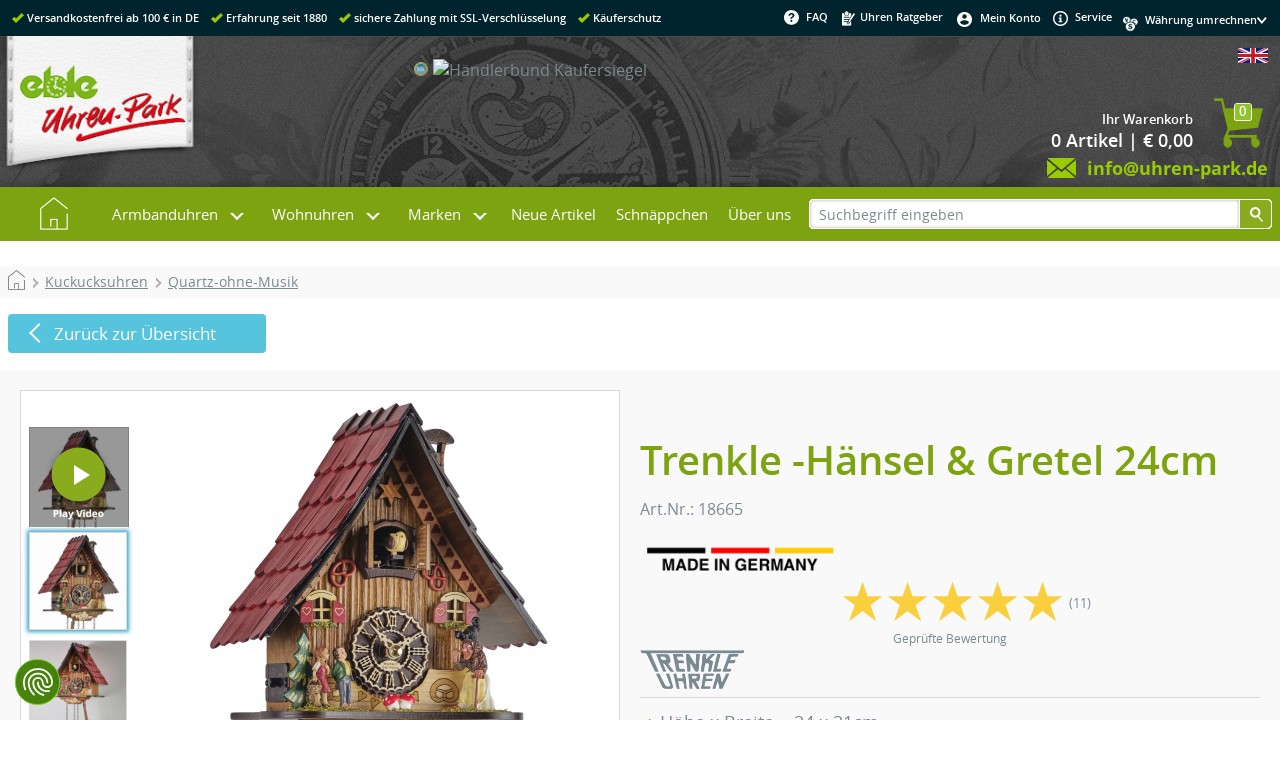

--- FILE ---
content_type: text/html
request_url: https://www.uhren-park.de/product_info.php/info/p3699_Trenkle--Haensel---Gretel-24cm--466-QM.html
body_size: 17070
content:
<!DOCTYPE html>
<html lang="de">
<head>
<!-- Google Tag Manager --><script type="text/plain" data-cookiefirst-category="advertising">(function(w,d,s,l,i){w[l]=w[l]||[];w[l].push({'gtm.start':new Date().getTime(),event:'gtm.js'});var f=d.getElementsByTagName(s)[0],j=d.createElement(s),dl=l!='dataLayer'?'&l='+l:'';j.async=true;j.src='//www.googletagmanager.com/gtm.js?id='+i+dl;f.parentNode.insertBefore(j,f);})(window,document,'script','dataLayer','GTM-MT699J');</script><!-- End Google Tag Manager --><meta http-equiv="X-UA-Compatible" content="IE=10" />
<meta http-equiv="Content-Type" content="text/html; charset=ISO-8859-1" />
<meta http-equiv="Content-Style-Type" content="text/css" />
<meta name="viewport" content="width=device-width, initial-scale=1.0" />
<meta name="format-detection" content="telephone=no" />
<!--[if lt IE 9]>
<script src="https://cdnjs.cloudflare.com/ajax/libs/html5shiv/3.7.3/html5shiv.min.js"></script>
<script>window.html5 || document.write('<script src="js/vendor/html5shiv.js"><\/script>')</script>
<![endif]-->
<!--
This OnlineStore is based on eCommerce Engine © xt:Commerce Shopsoftware.
-->
<meta name="generator" content="Uhren-Park.de | Ihr Uhren Online-Shop. Günstig, kompetent und schnell" />

<meta name="robots" content="index,follow" />



<meta name="language" content="de" />
<meta name="author" content="www.uhren-park.de" />
<meta name="publisher" content="www.uhren-park.de" />
<meta name="company" content="www.uhren-park.de" />
<meta name="page-topic" content="Uhren" />
<meta name="reply-to" content="www.uhren-park.de" />
<meta name="distribution" content="global" />
<meta name="revisit-after" content="14" />
<meta name="description" content="Trenkle -Hänsel & Gretel 24cm- 466 QM &#10003;ab 100 &euro; versandkostenfrei &#10003;Trusted Shops zertifiziert &#10003;Top Preise &#9656;Jetzt ansehen!" />
<meta name="keywords" content="Trenkle, Trenkle -Hänsel & Gretel 24cm- 466 QM, 18665, Kuckucksuhren" />

<title>Trenkle -Hänsel & Gretel 24cm- 466 QM bei Uhren-Park</title><link rel="canonical" href="https://www.uhren-park.de/product_info.php/info/p3699_Trenkle--Haensel---Gretel-24cm--466-QM.html" /><link rel="alternate" hreflang="x-default" href="https://www.uhren-park.de/product_info.php/info/p3699_Trenkle--Haensel---Gretel-24cm--466-QM.html" /><link rel="alternate" hreflang="en" href="https://www.uhren-park.de/product_info.ph?language=en&info=/p3699_Trenkle--Haensel---Gretel-24cm--466-QM.html" />
<base href="https://www.uhren-park.de/" />
<link rel="stylesheet" type="text/css" href="templates/uhren-park/stylesheet.css" />
<link rel="stylesheet" type="text/css" href="templates/uhren-park/xtshop.css.php4?sstart=1Â " />
<script type="text/javascript" src="includes/general.js"></script>
<script type="text/javascript" src="includes/uhrenpark.js"></script>
<link rel="shortcut icon" href="/favicon.ico" type="image/x-icon" />
<link rel="icon" href="/favicon.ico" type="image/x-icon" />
<link rel="apple-touch-icon" href="images/icons/touch-icon-iphone.png" />
<link rel="apple-touch-icon" sizes="76x76" href="images/icons/touch-icon-ipad.png" />
<link rel="apple-touch-icon" sizes="120x120" href="images/icons/touch-icon-iphone-retina.png" />
<link rel="apple-touch-icon" sizes="152x152" href="images/icons/touch-icon-ipad-retina.png" />
<meta name="application-name" content="Uhrenpark.de" /> 
<meta name='msapplication-TileImage' content='images/icons/ms-application-icon.png' />
<meta name="msapplication-TileColor" content="#3da3b6" />
<script type="text/javascript" src="templates/uhren-park/javascript/jquery-1.11.3.min.js"></script><link type="text/css" rel="stylesheet" href="includes/modules/magiczoomplus2016/magiczoomplus.css"/><script type="text/javascript" src="includes/modules/magiczoomplus2016/magiczoomplus.js"></script><script src="includes/fancybox/jquery-3.3.1.min.js"></script><link rel="stylesheet" href="includes/fancybox/jquery.fancybox.min.css" /><script src="includes/fancybox/jquery.fancybox.min.js"></script><script type="text/javascript">function tb_init (){}</script>
<script type="text/javascript" src="templates/uhren-park/javascript/tooltip/htmltooltip.js"></script>
<link rel="stylesheet" href="templates/uhren-park/javascript/slider4/splide.min.css">
<script src="templates/uhren-park/javascript/slider4/splide.min.js"></script>



</head>
<body class="Layout"><div itemscope itemtype="http://schema.org/Store">
<meta itemprop="name" content="Eble Uhren-Park GmbH" />
<meta itemprop="description" content="Der Eble Uhren-Park mit der weltgrößten Kuckucksuhr bietet Ihnen alles rund um Uhren. Auf über 1000 qm erleben Sie einmalige Schwarzwälder Handwerkskunst. Hier finden Sie eine wunderschöne Auswahl an typischen Schwarzwalduhren und Souvenirs." />
<meta itemprop="telephone" content="(+49) 07722 96220" />
<meta itemprop="image" content="https://www.uhren-park.de/images/content/uhrenpark/weltgroesste-kuckucksuhr.jpg" />
<address itemprop="address" itemscope itemtype="http://schema.org/PostalAddress">
<meta itemprop="streetAddress" content="Schonachbach 27" />
<meta itemprop="addressLocality" content="78098 Triberg" />
<meta itemprop="addressCountry" content="DE" />
</address>
</div><script src="https://consent.cookiefirst.com/sites/uhren-park.de-b167f85d-f2c9-49fd-8013-d70a1bf9d1e7/consent.js"></script><!-- Google Tag Manager (noscript) --><noscript><iframe src="//www.googletagmanager.com/ns.html?id=GTM-MT699J" height="0" width="0" style="display:none;visibility:hidden"></iframe></noscript><!-- End Google Tag Manager (noscript) -->
<div class="shop_container" id="shop_container" onclick=""><div id="header_container"><div id="header_inhalt"><div id="header_links" class="left"><span class="haken"></span><span class="text">Versandkostenfrei ab 100 &euro; in DE</span><span class="haken"></span><span class="text">Erfahrung seit 1880</span><span class="haken"></span><span class="text">sichere Zahlung mit SSL-Verschl&uuml;sselung</span><span class="haken"></span><span class="text">K&auml;uferschutz</span></div><div id="header_rechts" class="right"><div class="fleft nobr"><script>function openClassFAQ() {document.getElementById("abschalten").className = "aclose";document.getElementById("einschalten").className = "eopen";}function closeClassFAQ() {document.getElementById("abschalten").className = "aopen";document.getElementById("einschalten").className = "aclose";}</script><ul id="css3faq" class="topmenu"><li class="toproot"><a aria-haspopup="true" onmouseover="openClassFAQ();" onmouseout="closeClassFAQ();" href="#" title="FAQ" rel="nofollow"><img align="middle" src="templates/uhren-park/img/css_seite/faq.png" alt="faq" />FAQ</a><div class="submenu"  onmouseover="openClassFAQ();" onmouseout="closeClassFAQ();"><div class="column1"><ul><li class="header"><a>Informationen</a></li><li><a href="https://www.uhren-park.de/shop_content.php/coID/1/content/Versandkosten-" rel="nofollow">Versandkosten <img style="height:10px;" border="0" alt="" src="/images/icons/dhl-logo.gif" /></a></li><li><a href="https://www.uhren-park.de/shop_content.php/coID/2/content/Zahlungsbedingungen" rel="nofollow">Zahlungsbedingungen</a></li><li><a href="https://www.uhren-park.de/shop_content.php/coID/3/content/AGB-und-Kundeninformationen" rel="nofollow">AGB und Kundeninformationen</a></li><li><a href="https://www.uhren-park.de/shop_content.php/coID/15/content/Hinweise-zur-Batterieentsorgung" rel="nofollow">Hinweise zur Batterieentsorgung</a></li><li><a href="https://www.uhren-park.de/shop_content.php/coID/66/content/Widerrufsbelehrung" rel="nofollow">Widerrufsbelehrung</a></li><li><a href="https://www.uhren-park.de/shop_content.php/coID/4/content/Impressum" rel="nofollow">Impressum</a></li><li><a href="https://www.uhren-park.de/shop_content.php/coID/27/content/Datenschutzerklaerung" rel="nofollow">Datenschutzerklärung</a></li><li><a href="https://www.uhren-park.de/shop_content.php/coID/7/content/Kontakt" rel="nofollow">Kontakt</a></li><li><a href="i/" target="_blank" title="Uhren Ratgeber">Uhren Ratgeber</a></li><li><a href="https://www.uhren-park.de/retoure.php">Retoure anmelden</a></li></ul></div><div class="column2"><ul><li class="header"><a>Mehr &uuml;ber...</a></li><li><a href="https://www.uhren-park.de/shop_content.php/coID/9/content/Der-Uhren-Park">Der Uhren-Park</a></li><li><a href="https://www.uhren-park.de/shop_content.php/coID/10/content/Weltgroe-te-Kuckucksuhr">Weltgrößte Kuckucksuhr</a></li><li><a class="greybox" href="https://www.terminland.de/uhren-park/?lang=de" target="_blank" title="Busgruppe anmelden">Busgruppe anmelden</a></li><li><a href="https://www.uhren-park.de/shop_content.php/coID/24/content/Ausstellung-auf-1000m-">Ausstellung auf 1000m²</a></li><li><a href="https://www.uhren-park.de/shop_content.php/coID/23/content/Uhrenreparatur">Uhrenreparatur</a></li><li><a href="https://www.uhren-park.de/shop_content.php/coID/11/content/Wir-ueber-uns">Wir über uns</a></li><li><a href="https://www.uhren-park.de/shop_content.php/coID/12/content/So-finden-Sie-uns">So finden Sie uns</a></li><li><a href="https://www.uhren-park.de/shop_content.php/coID/401/content/Minijobs---freie-Stellen">Minijobs / freie Stellen</a></li><li><a href="shop_content.php?coID=12">Öffnungszeiten Uhren-Park</a></li></ul><ul id="BoxFAQ22"><li class="BoxFAQ22"><a href="https://www.uhren-park.de/shop_content.php/coID/22/content/Versand-in-die-Schweiz"><img style="height:26px;" valign="middle" src="images/icons/schweiz.png" alt="" />Versand in die Schweiz</a></li></ul></div><div class="column3"><ul><li class="header"><a href="https://www.uhren-park.de/shop_content.php/coID/2/content/Zahlungsarten">Zahlungsarten</a></li><li><a href="shop_content.php?coID=2#cod">Nachnahme</a></li><li><a href="shop_content.php?coID=2#pay">Vorkasse</a></li><li><a href="shop_content.php?coID=2#inv">Rechnung</a></li><li><a href="shop_content.php?coID=2#cc">Kreditkarten</a></li><li><a target="_blank" href="https://www.paypal.com/de/webapps/mpp/paypal-popup" rel="nofollow">Paypal</a></li><li><a href="shop_content.php?coID=2#ap">Amazon Pay</a></li></ul></div></div></li></ul></div><div class="fleft nobr">&nbsp;&nbsp;<a href="i/" target="_blank" title="Uhren Ratgeber"><img class="middle" src="templates/uhren-park/img/css_seite/ratgeber.png" alt="Uhren Ratgeber" />&nbsp;Uhren Ratgeber</a></div><div class="fleft nobr"><ul id="css3konto" class="topmenu"><li class="toproot"><a aria-haspopup="true" href="https://www.uhren-park.de/account.php" title="Mein Konto" rel="nofollow"><img align="middle" src="templates/uhren-park/img/css_seite/konto.png" alt="Mein Konto" />Mein Konto</a><div class="submenu"><div class="column1"><ul><li><a href="https://www.uhren-park.de/account.php">Mein Konto</a></li><li><a href="https://www.uhren-park.de/ligon.php">Login</a></li></ul></div></div></li></ul></div><div class="fleft nobr">&nbsp;&nbsp;<a href="shop_content.php/coID/7"><img class="middle" src="templates/uhren-park/img/css_seite/service.png" alt="service" />&nbsp;Service</a>&nbsp;&nbsp;</div><div class="fleft bcurrency"><div class="fleft currency"><img align="middle" src="templates/uhren-park/img/css_seite/currency.png" alt="currency" /></div><form id="currencies" action="https://www.uhren-park.de/product_info.php" method="get"><div class="fright pfeil"><select name="currency" onChange="this.form.submit();"><option value="0">W&auml;hrung umrechnen&nbsp;</option><option value="EUR">EUR &euro;</option><option value="USD">US $</option><option value="CHF">CHF Sfr</option><option value="CAD">Can $</option><option value="GBP">GBP £</option><option value="CNY">CNY ¥</option><option value="RUB">RUB py6</option><option value="SEK">SEK Skr</option><option value="PLN">PLN zl</option></select></div><input type="hidden" name="info" value="p3699_Trenkle--Haensel---Gretel-24cm--466-QM.html" /></form></div></div><div class="clb"></div></div></div><div class="clb"></div><div id="logo_container"><div id="logo_inhalt"><div class="fleft nobr logo"><a href="https://www.uhren-park.de" class="fleft" title="Uhren-Park.de | Ihr Uhren Online-Shop. Günstig, kompetent und schnell"><img alt="Uhren-Park.de | Ihr Uhren Online-Shop. Günstig, kompetent und schnell" src="templates/uhren-park/img/css_seite/uhren-park_logo.png"></a></div><div class="fleft nobr links1"><table class="logo_inhalt1 blindh" cellspacing="0" cellpadding="0" border="0"><tr><td class="links2"></td><td><img alt="telefon" src="templates/uhren-park/img/css_seite/telefon.png"></td><td class="left"><span class="logo_inhalt1">Bestell-Hotline - einfach durchrufen!</span><br /><span class="logo_inhalt2">0 77 22 - 962 222</span></td></tr></table></div><div class="fleft nobr" style="position:relative; left:-10%;"><table class="logo_inhalt1" cellspacing="0" cellpadding="0" border="0"><tr><td><img alt="umschlag" src="templates/uhren-park/img/css_seite/umschlag.png"></td><td class="left"><span class="logo_inhalt1">&nbsp;Kundenservice - einfach schreiben!</span><br /><a title="E-Mail" href="mailto:info@uhren-park.de"><span class="logo_inhalt2">&nbsp;info@uhren-park.de</span></a></td></tr></table></div><div class="fleft nobr resp2"><table class="logo_inhalt2" cellspacing="0" cellpadding="2" border="0"><tr><td class="right"><img alt="ssl" src="templates/uhren-park/img/css_seite/ssl.png"></td><td class="right"></td><td class="right logohaendler"><!-- Beginn des H&auml;ndlerbund HTML-Code --><!-- Der HTML-Code darf im Sinne der einwandfreien Funktionalit&auml;t nicht ver&auml;ndert werden! --><a href="https://www.kaeufersiegel.de/zertifikat/?uuid=db5d2b31-c253-11e4-bc3a-14dae9b38da3-8401953772" target="_blank"><img src="https://www.kaeufersiegel.de/zertifikat/logo.php?uuid=db5d2b31-c253-11e4-bc3a-14dae9b38da3-8401953772&size=120" title="H&auml;ndlerbund K&auml;ufersiegel" alt="H&auml;ndlerbund K&auml;ufersiegel" hspace="5" vspace="5" border="0" /></a><!-- Ende des H&auml;ndlerbund HTML-Code --></td></tr><tr class="logo_inhalt2 blindh"><td class="left" colspan="3"><img align="top" alt="telefon" src="templates/uhren-park/img/css_seite/telefon.png"><span class="logo_inhalt2 telefon">0 77 22 - 962 222</span></td></tr></table></div><div class="fright nobr resp"><table class="logo_inhalt3" cellspacing="0" cellpadding="0" border="0"><tr><td class="right"><a href="https://www.uhren-park.de/product_info.php/language/en/info/p3699_Trenkle--Haensel---Gretel-24cm--466-QM.html"><img src="lang/english/mobil_icon.jpg" alt="English" title=" English " width="30" height="15" style="width:30px; height:15px;" /></a></td></tr><tr><td class="topBasket"><span class="topBasketZahl">0</span><table width="100%" cellspacing="0" cellpadding="0" border="0"><tr><td align="right"><a href="https://www.uhren-park.de/shopping_cart.php"><div class="topBasket">Ihr Warenkorb</div><div class="topBasketCounter">0  Artikel | &euro; 0,00</div></a></td><td align="right"><a href="https://www.uhren-park.de/shopping_cart.php"><img border="0" src="templates/uhren-park/img/css_boxen/wagen.png" alt="cart" /></a></td></tr></table></td></tr><tr class="logo_inhalt3"><td class="right"><img align="top" alt="umschlag" src="templates/uhren-park/img/css_seite/umschlag.png"><a title="E-Mail" href="mailto:info@uhren-park.de"><span class="logo_inhalt2">info@uhren-park.de</span></a></td></tr></table></div><div class="clb"></div></div></div><div class="clb"></div><div id="menu_container"><div id="menu_inhalt"><script>function openClass() {document.getElementById("hovercontent").className = "open";document.getElementById("einschalten").className = "eopen";document.getElementById("abschalten").className = "aclose";}function closeClass() {document.getElementById("hovercontent").className = "closed";document.getElementById("einschalten").className = "aclose";document.getElementById("abschalten").className = "aopen";}</script><div class="page" onclick=""><div id="hovercontent" class="closed"></div><article><div class="nav"><ul class="menu"><li class="top-li"><a class="top-a top-a-img" href="https://www.uhren-park.de"><img src="templates/uhren-park/img/hauptmenu/home.png" alt="home" /></a></li><li aria-haspopup="true" onmouseover="openClass();" onmouseout="closeClass();" class="top-li has-sub sub1"><a class="top-a" href="https://www.uhren-park.de/index.php/cat/c46_Armbanduhren.html">Armbanduhren</a><label for="sub1"></label><div class="sub" id="p1"><dl class="dl1"><dd class="zeile1"><span><a aria-haspopup="false" href="https://www.uhren-park.de/index.php/cat/c307_Damenuhren.html">Damenuhren&nbsp;(32)</a></span></dd></dl><dl class="dl1"><dd class="zeile1"><span><a aria-haspopup="false" href="https://www.uhren-park.de/index.php/cat/c308_Herrenuhren.html">Herrenuhren&nbsp;(87)</a></span></dd></dl><p>&nbsp;</p><p>&nbsp;</p><dl class="dl1"><dd><a aria-haspopup="false" href="https://www.uhren-park.de/index.php/cat/c228_Bruno-Soehnle.html">Bruno Söhnle&nbsp;(86)</a><a aria-haspopup="false" href="https://www.uhren-park.de/index.php/cat/c234_Carl-von-Zeyten.html">Carl von Zeyten&nbsp;(59)</a><a aria-haspopup="false" href="https://www.uhren-park.de/index.php/cat/c275_Daniel-Wellington.html">Daniel Wellington&nbsp;(6)</a><a aria-haspopup="false" href="https://www.uhren-park.de/index.php/cat/c265_Junghans.html">Junghans&nbsp;(104)</a></dd></dl><dl class="dl2"><dd><a aria-haspopup="false" href="https://www.uhren-park.de/index.php/cat/c278_Paul-Hewitt.html">Paul Hewitt&nbsp;(1)</a><a aria-haspopup="false" href="https://www.uhren-park.de/index.php/cat/c287_TISSOT.html">TISSOT&nbsp;(345)</a><a aria-haspopup="false" href="https://www.uhren-park.de/index.php/cat/c74_TW-STEEL.html">TW STEEL&nbsp;(9)</a><a aria-haspopup="false" href="https://www.uhren-park.de/index.php/cat/c394_Victorinox.html">Victorinox&nbsp;(39)</a></dd></dl><dl class="dl3"><dd><a aria-haspopup="false" href="https://www.uhren-park.de/index.php/cat/c258_Zubehoer-fuer-Armbanduhren.html">Zubehör für Armbanduhren&nbsp;(1)</a></dd></dl></div></li><li aria-haspopup="true" onmouseover="openClass();" onmouseout="closeClass();" class="top-li has-sub sub2"><a class="top-a" href="#">Wohnuhren</a><label for="sub2"></label><div class="sub" id="p2"><dl class="dl1"><dd><a aria-haspopup="false" href="https://www.uhren-park.de/index.php/cat/c37_Jahresuhren.html">Jahresuhren&nbsp;(5)</a><a aria-haspopup="false" href="https://www.uhren-park.de/index.php/cat/c1_Kuckucksuhren.html">Kuckucksuhren&nbsp;(476)</a><a aria-haspopup="false" href="https://www.uhren-park.de/index.php/cat/c23_Kuechenuhren.html">Küchenuhren&nbsp;(13)</a><a aria-haspopup="false" href="https://www.uhren-park.de/index.php/cat/c20_Miniatur-Schwarzwalduhren.html">Miniatur Schwarzwalduhren&nbsp;(13)</a></dd></dl><dl class="dl2"><dd><a aria-haspopup="false" href="https://www.uhren-park.de/index.php/cat/c22_Modern-Style---Tischuhren.html">Modern Style - Tischuhren&nbsp;(139)</a><a aria-haspopup="false" href="https://www.uhren-park.de/index.php/cat/c59_Modern-Style---Wanduhren.html">Modern Style - Wanduhren&nbsp;(413)</a><a aria-haspopup="false" href="https://www.uhren-park.de/index.php/cat/c32_Regulateure---Wanduhren.html">Regulateure - Wanduhren&nbsp;(115)</a><a aria-haspopup="false" href="https://www.uhren-park.de/index.php/cat/c63_Schiffsuhren.html">Schiffsuhren&nbsp;(3)</a></dd></dl><dl class="dl3"><dd><a aria-haspopup="false" href="https://www.uhren-park.de/index.php/cat/c19_Schilderuhren.html">Schilderuhren&nbsp;(19)</a><a aria-haspopup="false" href="https://www.uhren-park.de/index.php/cat/c18_Skelettuhren.html">Skelettuhren&nbsp;(26)</a><a aria-haspopup="false" href="https://www.uhren-park.de/index.php/cat/c5_Standuhren.html">Standuhren&nbsp;(28)</a><a aria-haspopup="false" href="https://www.uhren-park.de/index.php/cat/c8_Tischuhren---Kaminuhren.html">Tischuhren - Kaminuhren&nbsp;(169)</a></dd></dl><dl class="dl4"><dd><a aria-haspopup="false" href="https://www.uhren-park.de/index.php/cat/c33_Wanduhren---Quartz.html">Wanduhren - Quartz&nbsp;(291)</a><a aria-haspopup="false" href="https://www.uhren-park.de/index.php/cat/c72_Zubehoer-fuer-Wohnuhren.html">Zubehör für Wohnuhren&nbsp;(8)</a></dd></dl></div></li><li aria-haspopup="true" onmouseover="openClass();" onmouseout="closeClass();" class="top-li has-sub sub3"><a class="top-a" href="#">Marken</a><label for="sub3"></label><div class="sub" id="p3"><dl class="dl1"><dd><a aria-haspopup="false" href="https://www.uhren-park.de/index.php/manufacturers_id/65"><img class="middle manubild" src="images/manufacturers/icons/Allen design.gif" alt="Allen Design" />&nbsp;&nbsp;Allen Design</a><a aria-haspopup="false" href="https://www.uhren-park.de/index.php/manufacturers_id/9"><img class="middle manubild" src="images/manufacturers/icons/AMS.gif" alt="AMS" />&nbsp;&nbsp;AMS</a><a aria-haspopup="false" href="https://www.uhren-park.de/index.php/manufacturers_id/231"><img class="middle manubild" src="images/manufacturers/icons/Bruno_Soehnle_70x30_gif.gif" alt="Bruno Söhnle" />&nbsp;&nbsp;Bruno Söhnle</a><a aria-haspopup="false" href="https://www.uhren-park.de/index.php/manufacturers_id/232"><img class="middle manubild" src="images/manufacturers/icons/CvZ_Logo.gif" alt="Carl von Zeyten" />&nbsp;&nbsp;Carl von Zeyten</a></dd></dl><dl class="dl2"><dd><a aria-haspopup="false" href="https://www.uhren-park.de/index.php/manufacturers_id/260"><img class="middle manubild" src="images/manufacturers/icons/DW_Logo_140x60.gif" alt="Daniel Wellington" />&nbsp;&nbsp;Daniel Wellington</a><a aria-haspopup="false" href="https://www.uhren-park.de/index.php/manufacturers_id/12"><img class="middle manubild" src="images/manufacturers/icons/eble.gif" alt="Eble" />&nbsp;&nbsp;Eble</a><a aria-haspopup="false" href="https://www.uhren-park.de/index.php/manufacturers_id/4"><img class="middle manubild" src="images/manufacturers/icons/engstler.gif" alt="Engstler" />&nbsp;&nbsp;Engstler</a><a aria-haspopup="false" href="https://www.uhren-park.de/index.php/manufacturers_id/15"><img class="middle manubild" src="images/manufacturers/icons/Mayr.gif" alt="Helmut Mayr" />&nbsp;&nbsp;Helmut Mayr</a></dd></dl><dl class="dl3"><dd><a aria-haspopup="false" href="https://www.uhren-park.de/index.php/manufacturers_id/6"><img class="middle manubild" src="images/manufacturers/icons/Hermle.gif" alt="Hermle" />&nbsp;&nbsp;Hermle</a><a aria-haspopup="false" href="https://www.uhren-park.de/index.php/manufacturers_id/14"><img class="middle manubild" src="images/manufacturers/icons/Hoenes.gif" alt="Hönes" />&nbsp;&nbsp;Hönes</a><a aria-haspopup="false" href="https://www.uhren-park.de/index.php/manufacturers_id/238"><img class="middle manubild" src="images/manufacturers/icons/Junkhans Logo 70x30 scharf.png" alt="Junghans" />&nbsp;&nbsp;Junghans</a><a aria-haspopup="false" href="https://www.uhren-park.de/index.php/manufacturers_id/7"><img class="middle manubild" src="images/manufacturers/icons/Kieninger.gif" alt="Kieninger" />&nbsp;&nbsp;Kieninger</a></dd></dl><dl class="dl4"><dd><a aria-haspopup="false" href="https://www.uhren-park.de/index.php/manufacturers_id/235"><img class="middle manubild" src="images/manufacturers/icons/Logo_London_Clock.png" alt="London Clock" />&nbsp;&nbsp;London Clock</a><a aria-haspopup="false" href="https://www.uhren-park.de/index.php/manufacturers_id/101"><img class="middle manubild" src="images/manufacturers/icons/Mondaine Logo.jpg" alt="Mondaine" />&nbsp;&nbsp;Mondaine</a><a aria-haspopup="false" href="https://www.uhren-park.de/index.php/manufacturers_id/261"><img class="middle manubild" src="images/manufacturers/icons/Paul_Hewitt_Logo.gif" alt="Paul Hewitt" />&nbsp;&nbsp;Paul Hewitt</a><a aria-haspopup="false" href="https://www.uhren-park.de/index.php/manufacturers_id/29"><img class="middle manubild" src="images/manufacturers/icons/Romba.gif" alt="Romba" />&nbsp;&nbsp;Romba</a></dd></dl><dl class="dl5"><dd><a aria-haspopup="false" href="https://www.uhren-park.de/index.php/manufacturers_id/21"><img class="middle manubild" src="images/manufacturers/icons/schneider Anton Soehne.gif" alt="Schneider Anton Söhne" />&nbsp;&nbsp;Schneider Anton Söhne</a><a aria-haspopup="false" href="https://www.uhren-park.de/index.php/manufacturers_id/24"><img class="middle manubild" src="images/manufacturers/icons/terra.gif" alt="Terrastudio" />&nbsp;&nbsp;Terrastudio</a><a aria-haspopup="false" href="https://www.uhren-park.de/index.php/manufacturers_id/263"><img class="middle manubild" src="images/manufacturers/icons/TISSOT.jpg" alt="TISSOT" />&nbsp;&nbsp;TISSOT</a><a aria-haspopup="false" href="https://www.uhren-park.de/index.php/manufacturers_id/5"><img class="middle manubild" src="images/manufacturers/icons/trenkle.gif" alt="Trenkle" />&nbsp;&nbsp;Trenkle</a></dd></dl><dl class="dl6"><dd><a aria-haspopup="false" href="https://www.uhren-park.de/index.php/manufacturers_id/28"><img class="middle manubild" src="images/manufacturers/icons/TW STEEL.gif" alt="TW STEEL" />&nbsp;&nbsp;TW STEEL</a><a aria-haspopup="false" href="https://www.uhren-park.de/index.php/manufacturers_id/265"><img class="middle manubild" src="images/manufacturers/icons/images.jpg" alt="Victorinox" />&nbsp;&nbsp;Victorinox</a></dd></dl></div></li><li class="top-li"><a class="top-a" href="https://www.uhren-park.de/products_new.php" title="Neue Artikel">Neue Artikel</a></li><li class="top-li"><a class="top-a" href="https://www.uhren-park.de/specials.php" title="Schn&auml;ppchen">Schn&auml;ppchen</a></li><li class="top-li"><a class="top-a" href="https://www.uhren-park.de/shop_content.php/coID/11">&Uuml;ber uns</a></li></ul></div></article></div><input type="checkbox" id="toggle" /><div class="triggerplace"></div><div class="trigger"><label for="toggle" title="Menü öffnen"><span>Menü</span></label></div><div class="menuHolder"><input class="submenus" id="nX" type="radio" name="slider" /><input class="submenus" id="n1" type="radio" name="slider" /><input class="submenus" id="n2" type="radio" name="slider" /><input class="submenus" id="n3" type="radio" name="slider" /><div class="slidemenu"><ul><li><a href="https://www.uhren-park.de"><img src="templates/uhren-park/img/hauptmenu/home.png" alt="home" /></a></li><li><a class="sub" href="https://www.uhren-park.de/index.php/cat/c46_Armbanduhren.html" >Armbanduhren</a><label for="n1"></label><ul id="s1"><li><a href="https://www.uhren-park.de/index.php/cat/c46_Armbanduhren.html" >Armbanduhren</a><label for="nX"></label></li><li><a href="https://www.uhren-park.de/index.php/cat/c307_Damenuhren.html">Damenuhren&nbsp;(32)</a></li><li><a href="https://www.uhren-park.de/index.php/cat/c308_Herrenuhren.html">Herrenuhren&nbsp;(87)</a></li><li><a href="https://www.uhren-park.de/index.php/cat/c228_Bruno-Soehnle.html">Bruno Söhnle&nbsp;(86)</a></li><li><a href="https://www.uhren-park.de/index.php/cat/c234_Carl-von-Zeyten.html">Carl von Zeyten&nbsp;(59)</a></li><li><a href="https://www.uhren-park.de/index.php/cat/c275_Daniel-Wellington.html">Daniel Wellington&nbsp;(6)</a></li><li><a href="https://www.uhren-park.de/index.php/cat/c265_Junghans.html">Junghans&nbsp;(104)</a></li><li><a href="https://www.uhren-park.de/index.php/cat/c278_Paul-Hewitt.html">Paul Hewitt&nbsp;(1)</a></li><li><a href="https://www.uhren-park.de/index.php/cat/c287_TISSOT.html">TISSOT&nbsp;(345)</a></li><li><a href="https://www.uhren-park.de/index.php/cat/c74_TW-STEEL.html">TW STEEL&nbsp;(9)</a></li><li><a href="https://www.uhren-park.de/index.php/cat/c394_Victorinox.html">Victorinox&nbsp;(39)</a></li><li><a href="https://www.uhren-park.de/index.php/cat/c258_Zubehoer-fuer-Armbanduhren.html">Zubehör für Armbanduhren&nbsp;(1)</a></li></ul></li><li><a class="sub">Wohnuhren</a><label for="n2"></label><ul id="s2"><li><a>Wohnuhren</a><label for="nX"></label></li><li><a href="https://www.uhren-park.de/index.php/cat/c37_Jahresuhren.html">Jahresuhren&nbsp;(5)</a></li><li><a href="https://www.uhren-park.de/index.php/cat/c1_Kuckucksuhren.html">Kuckucksuhren&nbsp;(476)</a></li><li><a href="https://www.uhren-park.de/index.php/cat/c23_Kuechenuhren.html">Küchenuhren&nbsp;(13)</a></li><li><a href="https://www.uhren-park.de/index.php/cat/c20_Miniatur-Schwarzwalduhren.html">Miniatur Schwarzwalduhren&nbsp;(13)</a></li><li><a href="https://www.uhren-park.de/index.php/cat/c22_Modern-Style---Tischuhren.html">Modern Style - Tischuhren&nbsp;(139)</a></li><li><a href="https://www.uhren-park.de/index.php/cat/c59_Modern-Style---Wanduhren.html">Modern Style - Wanduhren&nbsp;(413)</a></li><li><a href="https://www.uhren-park.de/index.php/cat/c32_Regulateure---Wanduhren.html">Regulateure - Wanduhren&nbsp;(115)</a></li><li><a href="https://www.uhren-park.de/index.php/cat/c63_Schiffsuhren.html">Schiffsuhren&nbsp;(3)</a></li><li><a href="https://www.uhren-park.de/index.php/cat/c19_Schilderuhren.html">Schilderuhren&nbsp;(19)</a></li><li><a href="https://www.uhren-park.de/index.php/cat/c18_Skelettuhren.html">Skelettuhren&nbsp;(26)</a></li><li><a href="https://www.uhren-park.de/index.php/cat/c5_Standuhren.html">Standuhren&nbsp;(28)</a></li><li><a href="https://www.uhren-park.de/index.php/cat/c8_Tischuhren---Kaminuhren.html">Tischuhren - Kaminuhren&nbsp;(169)</a></li><li><a href="https://www.uhren-park.de/index.php/cat/c33_Wanduhren---Quartz.html">Wanduhren - Quartz&nbsp;(291)</a></li><li><a href="https://www.uhren-park.de/index.php/cat/c72_Zubehoer-fuer-Wohnuhren.html">Zubehör für Wohnuhren&nbsp;(8)</a></li></ul></li><li><a class="sub">Marken</a><label for="n3"></label><ul id="s3"><li><a>Marken</a><label for="nX"></label></li><li><a href="https://www.uhren-park.de/index.php/manufacturers_id/65"><img class="middle manubild" src="images/manufacturers/icons/Allen design.gif" alt="Allen Design" />&nbsp;&nbsp;Allen Design</a></li><li><a href="https://www.uhren-park.de/index.php/manufacturers_id/9"><img class="middle manubild" src="images/manufacturers/icons/AMS.gif" alt="AMS" />&nbsp;&nbsp;AMS</a></li><li><a href="https://www.uhren-park.de/index.php/manufacturers_id/231"><img class="middle manubild" src="images/manufacturers/icons/Bruno_Soehnle_70x30_gif.gif" alt="Bruno Söhnle" />&nbsp;&nbsp;Bruno Söhnle</a></li><li><a href="https://www.uhren-park.de/index.php/manufacturers_id/232"><img class="middle manubild" src="images/manufacturers/icons/CvZ_Logo.gif" alt="Carl von Zeyten" />&nbsp;&nbsp;Carl von Zeyten</a></li><li><a href="https://www.uhren-park.de/index.php/manufacturers_id/260"><img class="middle manubild" src="images/manufacturers/icons/DW_Logo_140x60.gif" alt="Daniel Wellington" />&nbsp;&nbsp;Daniel Wellington</a></li><li><a href="https://www.uhren-park.de/index.php/manufacturers_id/12"><img class="middle manubild" src="images/manufacturers/icons/eble.gif" alt="Eble" />&nbsp;&nbsp;Eble</a></li><li><a href="https://www.uhren-park.de/index.php/manufacturers_id/4"><img class="middle manubild" src="images/manufacturers/icons/engstler.gif" alt="Engstler" />&nbsp;&nbsp;Engstler</a></li><li><a href="https://www.uhren-park.de/index.php/manufacturers_id/15"><img class="middle manubild" src="images/manufacturers/icons/Mayr.gif" alt="Helmut Mayr" />&nbsp;&nbsp;Helmut Mayr</a></li><li><a href="https://www.uhren-park.de/index.php/manufacturers_id/6"><img class="middle manubild" src="images/manufacturers/icons/Hermle.gif" alt="Hermle" />&nbsp;&nbsp;Hermle</a></li><li><a href="https://www.uhren-park.de/index.php/manufacturers_id/14"><img class="middle manubild" src="images/manufacturers/icons/Hoenes.gif" alt="Hönes" />&nbsp;&nbsp;Hönes</a></li><li><a href="https://www.uhren-park.de/index.php/manufacturers_id/238"><img class="middle manubild" src="images/manufacturers/icons/Junkhans Logo 70x30 scharf.png" alt="Junghans" />&nbsp;&nbsp;Junghans</a></li><li><a href="https://www.uhren-park.de/index.php/manufacturers_id/7"><img class="middle manubild" src="images/manufacturers/icons/Kieninger.gif" alt="Kieninger" />&nbsp;&nbsp;Kieninger</a></li><li><a href="https://www.uhren-park.de/index.php/manufacturers_id/235"><img class="middle manubild" src="images/manufacturers/icons/Logo_London_Clock.png" alt="London Clock" />&nbsp;&nbsp;London Clock</a></li><li><a href="https://www.uhren-park.de/index.php/manufacturers_id/101"><img class="middle manubild" src="images/manufacturers/icons/Mondaine Logo.jpg" alt="Mondaine" />&nbsp;&nbsp;Mondaine</a></li><li><a href="https://www.uhren-park.de/index.php/manufacturers_id/261"><img class="middle manubild" src="images/manufacturers/icons/Paul_Hewitt_Logo.gif" alt="Paul Hewitt" />&nbsp;&nbsp;Paul Hewitt</a></li><li><a href="https://www.uhren-park.de/index.php/manufacturers_id/29"><img class="middle manubild" src="images/manufacturers/icons/Romba.gif" alt="Romba" />&nbsp;&nbsp;Romba</a></li><li><a href="https://www.uhren-park.de/index.php/manufacturers_id/21"><img class="middle manubild" src="images/manufacturers/icons/schneider Anton Soehne.gif" alt="Schneider Anton Söhne" />&nbsp;&nbsp;Schneider Anton Söhne</a></li><li><a href="https://www.uhren-park.de/index.php/manufacturers_id/24"><img class="middle manubild" src="images/manufacturers/icons/terra.gif" alt="Terrastudio" />&nbsp;&nbsp;Terrastudio</a></li><li><a href="https://www.uhren-park.de/index.php/manufacturers_id/263"><img class="middle manubild" src="images/manufacturers/icons/TISSOT.jpg" alt="TISSOT" />&nbsp;&nbsp;TISSOT</a></li><li><a href="https://www.uhren-park.de/index.php/manufacturers_id/5"><img class="middle manubild" src="images/manufacturers/icons/trenkle.gif" alt="Trenkle" />&nbsp;&nbsp;Trenkle</a></li><li><a href="https://www.uhren-park.de/index.php/manufacturers_id/28"><img class="middle manubild" src="images/manufacturers/icons/TW STEEL.gif" alt="TW STEEL" />&nbsp;&nbsp;TW STEEL</a></li><li><a href="https://www.uhren-park.de/index.php/manufacturers_id/265"><img class="middle manubild" src="images/manufacturers/icons/images.jpg" alt="Victorinox" />&nbsp;&nbsp;Victorinox</a></li></ul></li><li><a href="https://www.uhren-park.de/products_new.php" title="Neue Artikel">Neue Artikel</a></li><li><a href="https://www.uhren-park.de/specials.php" title="Schn&auml;ppchen">Schn&auml;ppchen</a></li><li><a href="https://www.uhren-park.de/shop_content.php/coID/11">&Uuml;ber uns</a></li></ul></div></div><div id="searchbox_container"><form id="quick_find" action="https://www.uhren-park.de/advanced_search_result.php" method="get"><span class="searchbox_left"></span><div id="searchbox_inhalt"><input type="text" name="keywords" id="quickSearch" class="searchinput" value="Suchbegriff eingeben" onfocus="if(this.value=='Suchbegriff eingeben')this.value=''" onblur="if(this.value=='')this.value='Suchbegriff eingeben'" onkeyup="searchForAjax(this.value);" /></div><span class="searchbox_right"><input type="submit" class="searchbutton" value="" /><div id="ajax_search_ergebnis"></div></span></form></div></div></div><div class="clb"></div><div id="content_container"><div id="content_inhalt"><div class="clb"></div><div id="breadcrumb_container" class="left"><a href="https://www.uhren-park.de" class="headerNavigation"><img src="images/breadcrumb_home.png" alt="" width="17" height="20" /></a>&nbsp;<span class="breadcrumb"></span>&nbsp;&nbsp;<a href="https://www.uhren-park.de/index.php/cat/c1_Kuckucksuhren.html" class="headerNavigation"><span class="breadcrumb1">Kuckucksuhren</span></a>&nbsp;<span class="breadcrumb"></span>&nbsp;&nbsp;<a href="https://www.uhren-park.de/index.php/cat/c16_Quartz-ohne-Musik.html" class="headerNavigation"><span class="breadcrumb1">Quartz-ohne-Musik</span></a></div><div class="clb"></div><div itemscope itemtype="http://schema.org/Product"><div id="product_info_v2"><form id="cart_quantity" action="https://www.uhren-park.de/product_info.php/info/p3699_Trenkle--Haensel---Gretel-24cm--466-QM.html/action/add_product" method="post" name="cart_quantity"><div id="kat_back"><a href="https://www.uhren-park.de/index.php/cat/c16_Quartz-ohne-Musik.html"><span class="buttonfull cssround"><span class="links"></span><span class="breadcrumb1">Zur&uuml;ck zur &Uuml;bersicht</span></span></a></div><div class="oben"><div class="bilder top"><table class="Norm100 bilder" cellpadding="0" cellspacing="0"><colgroup><col class="thumbcontainer" /><col class="thumbinfotrenner" /><col class="Cinfocontainer" /></colgroup><tr><td><div style="display:none;" itemprop="video" itemscope itemtype="http://schema.org/VideoObject"><span itemprop="name">Trenkle -Hänsel & Gretel 24cm- 466 QM</span><meta itemprop="duration" content="PT2M30S" /><meta itemprop="uploadDate" content="2025-12-28T11:03:08Z"/><meta itemprop="thumbnailURL" content="https://www.uhren-park.de/images/product_images/info_images/3699_1.jpg" /><meta itemprop="embedURL" content="https://vimeo.com/1042897151" /><span itemprop="description">Trenkle -Hänsel & Gretel 24cm- 466 QM</span></div><div style="z-index:1;width:100px;height:100px;margin:0 0 5px 4px;background:#000;"><div style="z-index:2; padding:0;"><a data-fancybox data-width="1280" data-height="720" data-caption="Trenkle -Hänsel & Gretel 24cm- 466 QM" title="Trenkle -Hänsel & Gretel 24cm- 466 QM" href="https://vimeo.com/1042897151"><img style="border:1px solid #dadada;height:100px;width:98px;opacity:0.6;" src="templates/uhren-park/images/thumbcube.php4?img=../../../images/product_images/info_images/3699_1.jpg&pixel=500&code=1 " alt="Video" title="Video" /></a></div><div class="playbutton"><a data-fancybox data-width="1280" data-height="720" data-caption="Trenkle -Hänsel & Gretel 24cm- 466 QM" title="Trenkle -Hänsel & Gretel 24cm- 466 QM" href="https://vimeo.com/1042897151"><img border="0" src="templates/uhren-park/img/css_module/playvideo.png" alt="Video" title="Video" /></a></div></div><div class="thumbnails top"><a data-zoom-id="Prod_Zoom" href="images/product_images/popup_images/3699_1.jpg" data-image="images/product_images/info_images/3699_1.jpg" title="Trenkle -Hänsel & Gretel 24cm- 466 QM" alt="Trenkle -Hänsel & Gretel 24cm- 466 QM"><img src="templates/uhren-park/images/thumbcube.php4?img=../../../images/product_images/info_images/3699_1.jpg&pixel=500&code=1 "/></a><a data-zoom-id="Prod_Zoom" href="images/product_images/popup_images/3699_2.jpg" data-image="images/product_images/info_images/3699_2.jpg" title="Trenkle -Hänsel & Gretel 24cm- 466 QM" alt="Trenkle -Hänsel & Gretel 24cm- 466 QM"><img src="templates/uhren-park/images/thumbcube.php4?img=../../../images/product_images/info_images/3699_2.jpg&pixel=500&code=1 "/></a><a data-zoom-id="Prod_Zoom" href="images/product_images/popup_images/3699_3.jpg" data-image="images/product_images/popup_images/3699_3.jpg" title="Trenkle -Hänsel & Gretel 24cm- 466 QM" alt="Trenkle -Hänsel & Gretel 24cm- 466 QM"><img src="templates/uhren-park/images/thumbcube.php4?img=../../../images/product_images/info_images/3699_3.jpg&pixel=500&code=1 "/></a><a data-zoom-id="Prod_Zoom" href="images/product_images/popup_images/3699_4.jpg" data-image="images/product_images/popup_images/3699_4.jpg" title="Trenkle -Hänsel & Gretel 24cm- 466 QM" alt="Trenkle -Hänsel & Gretel 24cm- 466 QM"><img src="templates/uhren-park/images/thumbcube.php4?img=../../../images/product_images/info_images/3699_4.jpg&pixel=500&code=1 "/></a></div></td><td></td><td class="center top"><div class="infocontainer"><a class="MagicZoom" id="Prod_Zoom" data-mobile-options="textTouchZoomHint:Ber&uuml;hren zur Lupe;textClickZoomHint:2 mal Tippen zum Verg&ouml;&szlig;ern;textExpandHint:Tippen zum Verg&ouml;&szlig;ern" data-options="zoomWidth:400;lazyZoom:true;zoomCaption:top;hint:always;variableZoom:true;selectorTrigger:hover;textHoverZoomHint:Hier zur Lupe;textClickZoomHint:Klick zur Lupe;textExpandHint:Klick zum Vergr&ouml;&szlig;ern;textBtnClose:Schliessen;textBtnNext:N&auml;chstes;textBtnPrev:Vorheriges;" title="Trenkle -Hänsel & Gretel 24cm- 466 QM" alt="Trenkle -Hänsel & Gretel 24cm- 466 QM" href="images/product_images/popup_images/3699_1.jpg"><img itemprop="image" src="images/product_images/info_images/3699_1.jpg" /></a></div></td></tr></table></div><div class="namen top"><div style="display: flex;"><meta itemprop="name" content="Trenkle -Hänsel & Gretel 24cm- 466 QM" /><h1 style="margin: 0px;"><span style="font-weight:normal;" class="prodname1"></span><br><span class="prodname2">Trenkle -Hänsel & Gretel 24cm</span></h1></div><div class="clb"></div><div><span class="prodmodel"style="line-height:44px;">Art.Nr.:&nbsp;18665</span><span style="float:right;line-height:44px;" class="prodname3 nobr">&nbsp;</span></div><div class="clb"></div><span class="prodmig left"><img width="200px" alt="Made in Germany" title="Made in Germany" src="images/mig.png" /></span><div class="prodstars center"><span class="nobr"><span class="vor">(11)&nbsp;</span><a rel="nofollow" href="https://www.uhren-park.de/product_info.php/products_id/3699/more/1#disp_all" alt="Durchschnittliche Bewertung: 5 von 5 Punkten bei 11 Bewertungen." title="Durchschnittliche Bewertung: 5 von 5 Punkten bei 11 Bewertungen."><span class="stard1 std5"></span><span class="stard0 std0"></span></a><span class="nach">&nbsp;(11)</span></span><div itemprop="aggregateRating" itemscope itemtype="http://schema.org/AggregateRating"><meta itemprop="ratingValue" content="5" /><meta itemprop="bestRating" content="5" /><meta itemprop="ratingCount" content="11" /> </div><span class="top" style="font-size:12px;">Gepr&uuml;fte Bewertung</span></div><div class="clb"></div><div itemprop="brand" itemtype=https://schema.org/Brand itemscope><meta itemprop="name" content="Trenkle" /></div><meta itemprop="mpn" content="466 QM" /><meta itemprop="sku" content="466 QM" /><meta itemprop="gtin13" content="7803052692406" /><span class="prodmig left"><a href="https://www.uhren-park.de/index.php/manufacturers_id/5" alt="Trenkle" title="Trenkle"><img style="max-height:39px;" class="leftFloater" src="images/manufacturers/icons_proddetail/trenkle-uhren-logo.png" alt="Trenkle" /></a></span><hr /><div class="bullet">Höhe x Breite = 24 x 21cm</div><div class="bullet">Massivholzgehäuse</div><div class="bullet">Echte handarbeit</div><div class="bullet">Dach mit echten Holzschindeln</div><hr /><br /><div class="versandlinks"><div class="versand1 top">Verf&uuml;gbarkeit:&nbsp;<span class="gruen2 fett"><a onclick="htmltooltip.ausmach();" style="cursor:help; color:#777; text-decoration:none;" rel="htmltooltip"><span class="gruen2 fett">sofort ab Lager</span></a><img src="templates/uhren-park/img/lexikon_icon.gif" alt="sofort ab Lager" border="0" /><span><div class="htmltooltip"><a onclick="htmltooltip.ausmach();" style="color:#fff; cursor:help; text-decoration:none;">Die Ware wird bei Bestellung bis 12 Uhr noch am selben Werktag versendet, an Wochenenden und Feiertagen am darauffolgenden Werktag.<br />Die DHL Regellaufzeit betr&auml;gt innerhalb Deutschland 1-3 Werktage, inkl. Samstage<br /><br />(Bei Bezahlung per Vorkasse erfolgt der Versand nach Eingang der Zahlung. Versand der Standuhren per Spedition erfolgt innerhalb 2-4 Werktagen nach Zahlungseingang)<br /></a></div></span><br /><span style="font-family:os_r, Verdana, sans-serif;padding-left:28px;color:#7a8a91;"> Lieferzeit 1-3 Tage**</span></span></div><div class="clb"></div><div class="versand3 top"> exkl. <a href="javascript:newWin=void(window.open('https://www.uhren-park.de/popup_content.php/coID/1', 'popup', 'toolbar=0, scrollbars=yes, resizable=yes, height=1000, width=640'))">Versandkosten</a></div><div class="clb"></div></div><div class="versandrechts"></div><div class="clb"></div><div class="zahlungsrabatt"><a title="Der PayPal Rabatt wir am Ende der Bestellung und Zahlung  automatisch abgezogen." name="Der PayPal Rabatt wir am Ende der Bestellung und Zahlung  automatisch abgezogen." rel="nofollow" href="javascript:newWin=void(window.open('https://www.uhren-park.de/popup_content.php/coID/76', 'popup', 'toolbar=0, scrollbars=yes, resizable=yes, height=200, width=640'))"><img src="/lang/german/zahlungsrabatt2016.png" alt="Rabatt" /><p class="textpaypal right">Wie geht das?</p></a></div><br /><div class="clb"></div><div class="clb"></div><div class="fright right" style="padding:0 20px 0 0;"><b><br><table><tr><td class="nobr" style="width:130px;"><span style="position:relative;top:-3px;left:0px;"><img style="height:24px;width:91px;" src="images/icons/Coupon_100px.png" alt="kupon" />&nbsp;<span style="width:72px;color:#fff;position:absolute;top:-6px;left:9px;font-size:14px;"><center>5% Cupon</center></span></span><input onclick="this.form.submit()" style="width:24px;height:24px;" type="checkbox" value="manu_kupon" name="manu_kupon" id="manu_kupon" /></td><td><span style="position:relative;top:0px;left:10px;font-size:14px;color:#7a8a91;">Online Rabatt g&uuml;ltig bis 02.02.2026</span></td></tr></table></b></div><div class="clb"></div><div itemprop="offers" itemscope itemtype="http://schema.org/Offer" class="cartprice"><meta itemprop="price" content="192.00" /><meta itemprop="priceCurrency" content="EUR" /><meta itemprop="priceValidUntil" content="2027-01-28" /><link itemprop="itemCondition" href="http://schema.org/NewCondition" /><link itemprop="url" content="https://www.uhren-park.de/product_info.php/info/p3699_Trenkle--Haensel---Gretel-24cm--466-QM.html" /><link itemprop="availability" href="http://schema.org/InStock" /><div itemprop="shippingDetails" itemtype="https://schema.org/OfferShippingDetails" itemscope><div itemprop="shippingRate" itemtype="https://schema.org/MonetaryAmount" itemscope><meta itemprop="value" content="0" /><meta itemprop="currency" content="EUR" /></div><div itemprop="shippingDestination" itemtype="https://schema.org/DefinedRegion" itemscope><meta itemprop="addressCountry" content="DE" /></div><div itemprop="deliveryTime" itemtype="https://schema.org/ShippingDeliveryTime" itemscope><div itemprop="handlingTime" itemtype="https://schema.org/QuantitativeValue" itemscope><meta itemprop="minValue" content="0" /><meta itemprop="maxValue" content="1" /><meta itemprop="unitCode" content="DAY" /></div><div itemprop="transitTime" itemtype="https://schema.org/QuantitativeValue" itemscope><meta itemprop="minValue" content="1" /><meta itemprop="maxValue" content="5" /><meta itemprop="unitCode" content="DAY" /></div></div></div><div itemprop="hasMerchantReturnPolicy" itemtype="https://schema.org/MerchantReturnPolicy" itemscope><meta itemprop="applicableCountry" content="DE" /><meta itemprop="returnPolicyCategory" content="https://schema.org/MerchantReturnFiniteReturnWindow" /><meta itemprop="merchantReturnDays" content="14" /><meta itemprop="returnMethod" content="https://schema.org/ReturnByMail" /><meta itemprop="returnFees" content="https://schema.org/FreeReturn" /></div><div class="priceoben10 left"><span class="productAltUVP"><font class="uvpold" name="Unverbindliche Preisempfehlung des Herstellers" title="Unverbindliche Preisempfehlung des Herstellers">&nbsp;UVP</font>&nbsp;</span><span class="productAltPreis"><span>256,00</span> &euro;</span><span class="productAltPreiso"><sup>*</sup></span></span><br /><span class="productNeuPreis"><span id="price">192,00</span> &euro;</span><span class="productNeuPreiso"><sup>*</sup></span><br />inkl. 19 % MwSt.</div><div class="carto10"><div class="blind" id="product_info_input_fields"><input type="text" name="products_qty" value="1" size="3" /> <input type="hidden" name="products_id" value="3699" /></div><div class="min200"><table class="Norm100" border="0" cellspacing="0" cellpadding="0"><colgroup><col width="100%" /></colgroup><tr><td><div align="left"><button class="cssround cssminshadow" style="height:48px;">In den Warenkorb</button></div></td></tr></table></div></div><div class="pricerechts10 right"><span class="productAltUVP"><font class="uvpold" name="Unverbindliche Preisempfehlung des Herstellers" title="Unverbindliche Preisempfehlung des Herstellers">&nbsp;UVP</font>&nbsp;</span><span class="productAltPreis"><span>256,00</span> &euro;</span><span class="productAltPreiso"><sup>*</sup></span></span><br /><span class="productNeuPreis"><span id="priceu">192,00</span> &euro;</span><span class="productNeuPreiso"><sup>*</sup></span><br />inkl. 19 % MwSt.</div></div></div></div><div class="clb"></div><div class="mitte"><div class="zeileu1"><a href="https://www.uhren-park.de/cheaply_see.php/pID/3699/info/p3699_Trenkle--Haensel---Gretel-24cm--466-QM.html">Billiger gesehen?</a></div><div class="zeileu3"><a href="https://www.uhren-park.de/product_reviews_write.php/info/p3699_Trenkle--Haensel---Gretel-24cm--466-QM.html">Meinung schreiben</a></div><div class="zeileu4"><a rel="nofollow" target="_blank" href="mailto:info@uhren-park.de?subject=Ich habe eine Frage zum Artikel Trenkle -Hänsel & Gretel 24cm- 466 QM">Fragen zum Artikel</a></div><div class="zeileu5"><a target="_blank" onclick="javascript:window.open('https://www.uhren-park.de/print_product_info.php/products_id/3699', 'popup', 'toolbar=0, width=640, height=600')">Druckansicht</a></div></div><div class="clb"></div><div class="htrenner"></div><div class="unten"><div class="description left"><div id="product_reiter"><a id="disp_all" name="disp_all"></a><div class="showTab"><input class="vhide" type="radio" name="tabs" id="v1" checked="checked" /><label class="vhide" for="v1" id="lb_v1"><h2 class="showTabH2">Produktbeschreibung</h2></label><input class="vhide" type="radio" name="tabs" id="v2" /><label class="vhide" for="v2" id="lb_v2">Bewertungen&nbsp;(11)</label><div class="clb"></div><div id="showText" class="showText"><meta itemprop="description" content="Höhe x Breite = 24 x 21cmMassivholzgehäuseEchte handarbeitDach mit echten HolzschindelnQuartz Eine Quartzuhr ist eine Uhr, deren Taktgeber kein mechanisches Pendel, sondern ein elektronischer Quartzoszillator ist, dessen Frequenz mit Hilfe eines Schwingquartzes besonders genau eingehalten wird. Die Stromversorgung erfolgt mittels einer Batterie (Lebensdauer ca. 1 Jahr)  A clock that doesn&rsquo;t use a pendulum. to set the beat, but an electronic oscillator which is regulated by a quartz crystal to keep the time. This oscillator creates a signal with a very precise frequency. Its power supply comes from a battery ( durability about 1 year )uhrwerkKuckuckruf zu jeder vollen StundeMusikspielwerk mit 12 unterschiedlichen MelodienEffektvolles Wasserfallgeräusch und Echo im Hintergrund während des KuckuckrufesAutomatische NachtabschaltungVollautomatische Abschaltung des kompletten Schlagwerks w&auml;hrend der NachtKuckucksuhr mechanisch: 21.00 - 8.00 UhrKuckucksuhr Quartz: gesteuert per Lichtsensor (Ausnahmen m&ouml;glich)Alle &uuml;brigen Uhren: 22.00 - 7.15 Uhr über LichtsensorHolzzeigerGPSR Information:Trenkle Uhren GmbHTalstraße 42a, 79263 SimonswaldDeutschlandTel.: +497683341info@trenkle-uhren.deWEEE: 10246123" /><span class="hide1 left"><br /><pre><code>Höhe x Breite = 24 x 21cm<br><br>Massivholzgehäuse<br>Echte handarbeit<br>Dach mit echten Holzschindeln<br><a onclick="htmltooltip.ausmach();" style="cursor:help; color:#777; text-decoration:underline;" rel="htmltooltip">Quartz</a><img src="templates/uhren-park/img/lexikon_icon.gif" alt="Quartz" border="0" /><span><div class="htmltooltip"><a onclick="htmltooltip.ausmach();" style="color:#fff; cursor:help; text-decoration:none;"><img title="" alt="" src="https://www.uhren-park.de/lang/german/icon-black.gif" /> Eine Quartzuhr ist eine Uhr, deren Taktgeber kein mechanisches Pendel, sondern ein elektronischer Quartzoszillator ist, dessen Frequenz mit Hilfe eines Schwingquartzes besonders genau eingehalten wird. Die Stromversorgung erfolgt mittels einer Batterie (Lebensdauer ca. 1 Jahr) <br /><br /><br /><img title="" alt="" src="https://www.uhren-park.de/lang/english/icon-black.gif" /> A clock that doesn&rsquo;t use a pendulum. to set the beat, but an electronic oscillator which is regulated by a quartz crystal to keep the time. This oscillator creates a signal with a very precise frequency. Its power supply comes from a battery ( durability about 1 year )</a></div></span>uhrwerk<br>Kuckuckruf zu jeder vollen Stunde<br>Musikspielwerk mit 12 unterschiedlichen Melodien<br><br>Effektvolles Wasserfallgeräusch und Echo im Hintergrund während des Kuckuckrufes<br><a onclick="htmltooltip.ausmach();" style="cursor:help; color:#777; text-decoration:underline;" rel="htmltooltip">Automatische Nachtabschaltung</a><img src="templates/uhren-park/img/lexikon_icon.gif" alt="Automatische Nachtabschaltung" border="0" /><span><div class="htmltooltip"><a onclick="htmltooltip.ausmach();" style="color:#fff; cursor:help; text-decoration:none;">Vollautomatische Abschaltung des kompletten Schlagwerks w&auml;hrend der Nacht<br />Kuckucksuhr mechanisch: 21.00 - 8.00 Uhr<br />Kuckucksuhr Quartz: gesteuert per Lichtsensor (Ausnahmen m&ouml;glich)<br />Alle &uuml;brigen Uhren: 22.00 - 7.15 Uhr</a></div></span> über Lichtsensor<br>Holzzeiger<br /><br /><div class="embed-container"><iframe src="https://player.vimeo.com/video/383482934?autoplay=0&amp;quality=720p&amp;loop=0&amp;muted=0&amp;title=1&amp;byline=0&amp;portrait=0&amp;responsive=1" id="idIframe" onload="iframeLoaded()" style="border: none; width:100%; margin: 0 0 0 0;" allowfullscreen scrolling="no"></iframe></div><br><br>GPSR Information:<br>Trenkle Uhren GmbH<br>Talstraße 42a, 79263 Simonswald<br>Deutschland<br>Tel.: +497683341<br>info@trenkle-uhren.de<br>WEEE: 10246123</code></pre><br /><div class="embed-container"><iframe src="https://player.vimeo.com/video/1042897151?autoplay=1&amp;loop=true&amp;quality=720p&amp;muted=true&amp;controls=0&amp;title=1&amp;byline=0&amp;portrait=0&amp;responsive=1" style="border: none; width:100%; margin: 0 0 0 0;" allowfullscreen scrolling="no"></iframe></div><span style="float:right;"><a data-fancybox data-width="1280" data-height="720" data-caption="Trenkle -Hänsel & Gretel 24cm- 466 QM" title="Trenkle -Hänsel & Gretel 24cm- 466 QM" href="https://vimeo.com/1042897151"><img width="30" border="0" src="images/ton_ein.png" alt="Volume +" title="Volume +" /></a></span><br /></span><span class="text2016 hide2 left"><br /><div class="navbar"><table border="0" width="100%" cellspacing="0" cellpadding="2"><tr><td class="smallText">Zeige <b>1</b> bis <b>5</b> (von <b>11</b> Meinungen)</td><td align="right" class="smallText">Seiten: &nbsp;<span class="pageActive">1</span>&nbsp;&nbsp;<a href="https://www.uhren-park.de/product_info.php/info/p3699_Trenkle--Haensel---Gretel-24cm--466-QM.html/page/2&more=1#disp_all" class="pageResults to_page_2" title=" Seite 2 ">2</a>&nbsp;&nbsp;<a href="https://www.uhren-park.de/product_info.php/info/p3699_Trenkle--Haensel---Gretel-24cm--466-QM.html/page/3&more=1#disp_all" class="pageResults to_page_3" title=" Seite 3 ">3</a>&nbsp;&nbsp;<a href="https://www.uhren-park.de/product_info.php/info/p3699_Trenkle--Haensel---Gretel-24cm--466-QM.html/page/2&more=1#disp_all" class="pageResults to_page_2" title=" n&auml;chste Seite ">[&nbsp;&gt;&gt;&nbsp;]</a>&nbsp;</td></tr></table></div><br /><div class="navbar"><b>Gepr&uuml;fte Bewertung</b><br />Eine &Uuml;berpr&uuml;fung der Bewertungen hat wie folgt stattgefunden:<br />Wir pr&uuml;fen Bewertungen zu unseren Produkten vor der Ver&ouml;ffentlichung. Jede Bewertung wird individuell darauf gepr&uuml;ft, ob diese ein Verbraucher vorgenommen hat, der die Waren oder Dienstleistungen tats&auml;chlich bei uns erworben hat. Eine Freischaltung findet erst nach fr&uuml;hestens 24 h statt.</div><br /><table class="Norm100" cellpadding="0" cellspacing="0"><colgroup><col width="100%" /></colgroup><tr class="top"><td class="productZeil BoBot left" itemprop="review" itemscope itemtype="http://schema.org/Review"><b>Autor:</b>&nbsp;<span itemprop="author" itemscope itemtype="https://schema.org/Person"><span itemprop="name">Marion Krenzer</span></span>&nbsp;<span itemprop="datePublished">23.10.2024</span><br /><span class="stard1 std5"></span><span class="stard0 std0"></span><br /><div style="height:10px;">&nbsp;</div><span itemprop="description">Kuckucksuhr ist sehr schön, auch die Figuren sind niedlich, allerdings aus Plastik. <br />Das Uhrwerk funktioniert gut und zuverlässig auch die Melodien sind toll. Sehr schön ist hier die Lautstärkenregelung.<br />Besonders schön finden wir die Nachtabschaltautomatik hier als Sensor.<br />Die Uhr war sehr gut und sicher verpackt,so dass sie auch heil ankam.</span><br /><div style="height:10px;">&nbsp;</div></td></tr><tr><td height="16px">&nbsp;</td></tr><tr class="top"><td class="productZeil BoBot left" itemprop="review" itemscope itemtype="http://schema.org/Review"><b>Autor:</b>&nbsp;<span itemprop="author" itemscope itemtype="https://schema.org/Person"><span itemprop="name"> Gast</span></span>&nbsp;<span itemprop="datePublished">09.06.2021</span><br /><span class="stard1 std5"></span><span class="stard0 std0"></span><br /><div style="height:10px;">&nbsp;</div><span itemprop="description">Freundliche, schnelle Hilfe via Email - schneller Versand und gut verpackt!<br />Tolle Uhr, toller Kuckucksklang und sehr schöne Verarbeitung!<br />Der Kauf hat sich wirklich gelohnt - klare Weiterempfehlung!<br />Emin</span><br /><div style="height:10px;">&nbsp;</div></td></tr><tr><td height="16px">&nbsp;</td></tr><tr class="top"><td class="productZeil BoBot left" itemprop="review" itemscope itemtype="http://schema.org/Review"><b>Autor:</b>&nbsp;<span itemprop="author" itemscope itemtype="https://schema.org/Person"><span itemprop="name"> Gast</span></span>&nbsp;<span itemprop="datePublished">21.01.2021</span><br /><span class="stard1 std5"></span><span class="stard0 std0"></span><br /><div style="height:10px;">&nbsp;</div><span itemprop="description">Gute Verarbeitung und sehr realer Kuckucksruf</span><br /><div style="height:10px;">&nbsp;</div></td></tr><tr><td height="16px">&nbsp;</td></tr><tr class="top"><td class="productZeil BoBot left" itemprop="review" itemscope itemtype="http://schema.org/Review"><b>Autor:</b>&nbsp;<span itemprop="author" itemscope itemtype="https://schema.org/Person"><span itemprop="name">Benjamin Schaefer</span></span>&nbsp;<span itemprop="datePublished">20.02.2019</span><br /><span class="stard1 std5"></span><span class="stard0 std0"></span><br /><div style="height:10px;">&nbsp;</div><span itemprop="description">Sehr schön verarbeitet und schnelle Lieferung.<br />Ich bin gespannt, wie das Geschenk ankommt :)</span><br /><div style="height:10px;">&nbsp;</div></td></tr><tr><td height="16px">&nbsp;</td></tr><tr class="top"><td class="productZeil BoBot left" itemprop="review" itemscope itemtype="http://schema.org/Review"><b>Autor:</b>&nbsp;<span itemprop="author" itemscope itemtype="https://schema.org/Person"><span itemprop="name">Daniel López Roldán</span></span>&nbsp;<span itemprop="datePublished">18.01.2016</span><br /><span class="stard1 std5"></span><span class="stard0 std0"></span><br /><div style="height:10px;">&nbsp;</div><span itemprop="description">hello friend, I sent him a message on his paged web, but I have voted for my fault negatively. sorry for the inconvenience.</span><br /><div style="height:10px;">&nbsp;</div></td></tr><tr><td height="16px">&nbsp;</td></tr></table><br /><div class="navbar"><table border="0" width="100%" cellspacing="0" cellpadding="2"><tr><td class="smallText">Zeige <b>1</b> bis <b>5</b> (von <b>11</b> Meinungen)</td><td align="right" class="smallText">Seiten: &nbsp;<span class="pageActive">1</span>&nbsp;&nbsp;<a href="https://www.uhren-park.de/product_info.php/info/p3699_Trenkle--Haensel---Gretel-24cm--466-QM.html/page/2&more=1#disp_all" class="pageResults to_page_2" title=" Seite 2 ">2</a>&nbsp;&nbsp;<a href="https://www.uhren-park.de/product_info.php/info/p3699_Trenkle--Haensel---Gretel-24cm--466-QM.html/page/3&more=1#disp_all" class="pageResults to_page_3" title=" Seite 3 ">3</a>&nbsp;&nbsp;<a href="https://www.uhren-park.de/product_info.php/info/p3699_Trenkle--Haensel---Gretel-24cm--466-QM.html/page/2&more=1#disp_all" class="pageResults to_page_2" title=" n&auml;chste Seite ">[&nbsp;&gt;&gt;&nbsp;]</a>&nbsp;</td></tr></table></div><br /><div class="right"><a class="button" style="text-decoration:none;" href="https://www.uhren-park.de/product_reviews_write.php/info/p3699_Trenkle--Haensel---Gretel-24cm--466-QM.html"><span class="buttonfull buttonhalf cssround cssminshadow" >Ihre Meinung</span></a></div><br /></span></div></div></div></div><div class="content left"><a href="shop_content.php/coID/111"><img src="images/content/product-2016/german/bild-4.jpg" alt="Bild 4" /></a><br /><br /></div><div class="clb"></div></form></div></div><div class="clb"></div></div></div><div class="clb"></div><div id="footer1_container"><div class="box_content"><div class="box_oben"><div class="box1_3 top"><div class="image"><img src="images/content/footer-2016/Bus.jpg" alt="Bus" /></div><div class="header"><a href="shop_content.php/coID/1">Lieferung und Versand</a></div><div class="text breit"><div class="zeile">Standuhren werden per Spedition geliefert</div><div class="zeile">Inlandlieferung erfolgt innerhalb von 3-5 Tagen</div><div class="zeile">Auslandslieferung erfolgt innerhalb von 5-20 Tagen</div><div class="zeile">Selbstabholung möglich</div></div></div><div class="box1_3 top"><div class="image"><img src="images/content/footer-2016/Karte.jpg" alt="Karte" /></div><div class="header"><a href="shop_content.php/coID/2">Zahlungsmöglichkeiten</a></div><div class="text"><div class="zeile">Bezahlen ohne zusätzliche Kosten</div><div class="zeile">Barzahlung bei Abholung möglich</div><div class="zeile">Einfach bezahlen per PayPal</div><div class="zeile">14 Tage Zahlungsziel</div></div></div><div class="boxleer"></div><div class="box1_3 top"><div class="image"><img src="images/content/footer-2016/Logo-icon.png" alt="Eble" /></div><div class="header"><a href="shop_content.php/coID/9">Der Eble Uhren-Park</a></div><div class="text"><div class="zeiles"><a href="shop_content.php/coID/11">Über uns</a></div><div class="zeiles"><a href="reviews.php">Kundenbewertungen</a></div><div class="zeileg"><a href="shop_content.php/coID/12">So finden Sie uns</a></div></div></div><div class="box4"><div class="text4"><div class="zeileu1"><a href="shop_content.php/coID/1">Lieferung und Versand</a> </div><div class="zeileu2"><a href="shop_content.php/coID/2">Zahlungsmöglichkeiten</a> </div><div class="zeileu3"><a href="shop_content.php/coID/27">Privatspähre und Datenschutz</a> </div><div class="zeileu4"><a href="shop_content.php/coID/66">Widerrufsrecht</a> </div><div class="zeileu5"><a href="shop_content.php/coID/3">Geschäftsbedingungen (AGB)</a> </div><div class="zeileu6"><a href="shop_content.php/coID/7">Kontakt</a></div></div></div></div><div class="box_mitte"><div class="box1"><div class="images" id="zahlungfooter"><img style="height:45px;vertical-align:top;padding:6px 0 0 0;" src="images/content/footer-2016/klarna.png" alt="Klarna" /><img src="images/content/footer-2016/paypal.png" alt="Paypal" /><img src="images/content/footer-2016/rechnung.png" alt="Rechnung" /><img src="images/content/footer-2016/visa.png" alt="Visa" /><img src="images/content/footer-2016/bank.png" alt="Überweisung" /><img src="images/content/footer-2016/mastercard.png" alt="Mastercard" /><img src="images/content/footer-2016/nachnahme.png" alt="Nachnahme" /><img src="images/content/footer-2016/amazon.png" alt="Amazon" /><img class="dhl" src="images/content/footer-2016/dhl.png" alt="DHL" /></div></div></div><div class="box_mitte"><div style="height:110px;margin:0 25% 0 25%;"><div data-pp-message data-pp-style-layout="flex" data-pp-style-ratio="8x1" data-pp-style-color="white" data-pp-amount="0"></div></div></div><div class="box_unten"><div class="box1_4 top"><a href="http://www.idealo.de/preisvergleich/Shop/221751.html#NeueMeinung" target="_blank"><img src="https://img.idealo.com/folder/Shop/221/2217/221751/s1_widget3Box.png" alt="Meinung zum Shop uhren-park.de bei idealo.de" /></a><br /><a target="_blank" href="http://www.idealo.de"><img align="top" alt="gelistet bei idealo.de" src="//img.idealo.com/folder/Shop/221/2217/221751/s1_widgetsPartnerlogo.png" height="52" width="52" /></a>  </div><div class="boxleer"></div><div class="box1_4 top"><div class="header"><a href="shop_content.php/coID/22">GRÜEZI IN<br />DIE SCHWEIZ</a></div><div class="image"><img src="images/content/footer-2016/schweiz.png" alt="Schweiz" /></div><div class="text">Informationen zum sicheren<br />Versand in die Schweiz finden Sie<br /><a href="shop_content.php/coID/22"><u>hier</u></a></div></div><div class="box1_4 top"><div class="header">GEPRÜFTE LEISTUNG</div><div class="image tssl"><!-- Beginn des Händlerbund HTML-Code --><!-- Der HTML-Code darf im Sinne der einwandfreien Funktionalität nicht verändert werden! --><a href="https://www.kaeufersiegel.de/zertifikat/?uuid=db5d2b31-c253-11e4-bc3a-14dae9b38da3-8401953772" target="_blank"><img style="margin:-14px 16px 0 0;width:120px;" class="top" src="https://www.kaeufersiegel.de/zertifikat/logo.php?uuid=db5d2b31-c253-11e4-bc3a-14dae9b38da3-8401953772&size=120" title="Händlerbund Käufersiegel" alt="Händlerbund Käufersiegel" hspace="5" vspace="5" border="0" /></a><!-- Ende des Händlerbund HTML-Code --></div><div class="header">SSL ÜBERTRAGUNG</div><div class="image tssl"><img src="images/content/footer-2016/ssl.png" alt="SSL" /></div></div></div></div></div><div class="clb"></div><div id="footer2_container"><div class="box_content"><div class="bild"><img width="120px" height="120px" src="images/content/footer-2016/Foot-Logo.png" alt="Eble"></div><div class="text"><span class="zeile1">Wir lassen Sie nicht im <img src="images/content/footer-2016/regentropfen.jpg" alt="Regen"> stehen!</span><br  /><span class="zeile2">Bei Fragen sind wir gerne für Sie da!</span><br  /><br  /><span class="telefon"><img src="images/content/footer-2016/balloon.jpg" alt="Telefon">+49 (0) 7722 962 222</span><span class="mail"><img src="images/content/footer-2016/mail.jpg" alt="Mail"><a target="_blank" href="mailto:info@uhren-park.de">info@uhren-park.de</a></span></div></div></div><div class="clb"></div><div id="footerfaq_container"><table class="Norm100" id="faqunten" cellpadding="0"><colgroup><col class="col1" /><col class="col2" /><col class="col3" /></colgroup><tr><td class="column1 top left"><p class="header">Informationen</p><a href="https://www.uhren-park.de/shop_content.php/coID/1/content/Versandkosten-" rel="nofollow">Versandkosten <img style="height:10px;" border="0" alt="" src="/images/icons/dhl-logo.gif" /></a><br /><a href="https://www.uhren-park.de/shop_content.php/coID/2/content/Zahlungsbedingungen" rel="nofollow">Zahlungsbedingungen</a><br /><a href="https://www.uhren-park.de/shop_content.php/coID/3/content/AGB-und-Kundeninformationen" rel="nofollow">AGB und Kundeninformationen</a><br /><a href="https://www.uhren-park.de/shop_content.php/coID/15/content/Hinweise-zur-Batterieentsorgung" rel="nofollow">Hinweise zur Batterieentsorgung</a><br /><a href="https://www.uhren-park.de/shop_content.php/coID/66/content/Widerrufsbelehrung" rel="nofollow">Widerrufsbelehrung</a><br /><a href="https://www.uhren-park.de/shop_content.php/coID/4/content/Impressum" rel="nofollow">Impressum</a><br /><a href="https://www.uhren-park.de/shop_content.php/coID/27/content/Datenschutzerklaerung" rel="nofollow">Datenschutzerklärung</a><br /><a href="https://www.uhren-park.de/shop_content.php/coID/7/content/Kontakt" rel="nofollow">Kontakt</a><br /><a href="i/" target="_blank" title="Uhren Ratgeber">Uhren Ratgeber</a><br /><a href="https://www.uhren-park.de/retoure.php">Retoure anmelden</a><br /></td><td class="column2 top left"><p class="header">Mehr &uuml;ber...</p><a href="https://www.uhren-park.de/shop_content.php/coID/9/content/Der-Uhren-Park">Der Uhren-Park</a><br /><a href="https://www.uhren-park.de/shop_content.php/coID/10/content/Weltgroe-te-Kuckucksuhr">Weltgrößte Kuckucksuhr</a><br /><a class="greybox" href="https://www.terminland.de/uhren-park/?lang=de" target="_blank" title="Busgruppe anmelden">Busgruppe anmelden</a><br /><a href="https://www.uhren-park.de/shop_content.php/coID/24/content/Ausstellung-auf-1000m-">Ausstellung auf 1000m²</a><br /><a href="https://www.uhren-park.de/shop_content.php/coID/23/content/Uhrenreparatur">Uhrenreparatur</a><br /><a href="https://www.uhren-park.de/shop_content.php/coID/11/content/Wir-ueber-uns">Wir über uns</a><br /><a href="https://www.uhren-park.de/shop_content.php/coID/12/content/So-finden-Sie-uns">So finden Sie uns</a><br /><a href="https://www.uhren-park.de/shop_content.php/coID/401/content/Minijobs---freie-Stellen">Minijobs / freie Stellen</a><br /><a href="shop_content.php?coID=12">Öffnungszeiten Uhren-Park</a><br /><span style="height:4px;display:block;"></span><a href="https://www.uhren-park.de/shop_content.php/coID/22/content/Versand-in-die-Schweiz" style="display: block; vertical-align: middle;"><img src="images/icons/schweiz.png" style="height:26px;vertical-align: middle;" alt="Schweiz" /><span style="vertical-align: middle;">&nbsp;Versand in die Schweiz</span></a><br /></td><td class="column3 top left"><p class="header"><a href="https://www.uhren-park.de/shop_content.php/coID/2/content/Zahlungsarten">Zahlungsarten</a></p><a href="shop_content.php?coID=2#cod">Nachnahme</a><br /><a href="shop_content.php?coID=2#pay">Vorkasse</a><br /><a href="shop_content.php?coID=2#inv">Rechnung</a><br /><a href="shop_content.php?coID=2#cc">Kreditkarten</a><br /><a target="_blank" href="https://www.paypal.com/de/webapps/mpp/paypal-popup" rel="nofollow">Paypal</a><br /><a href="shop_content.php?coID=2#ap">Amazon Pay</a></li></td></tr></table></div><div class="clb"></div><div id="footer3_container"><div class="box_content"><div class="bild"><a target="_blank" href="https://www.facebook.com/UhrenPark"><img width="43px" height="41px" src="images/content/footer-2016/Facebook.jpg" alt="Eble"></a></div><div class="text">* Alle Preise sind inkl. MwSt. <a href="shop_content.php/coID/1"><span class="versand">zzgl. Versandkosten</span></a>. Eine etwaige versandkostenfreie Lieferung gilt bei Lieferung innerhalb Deutschland.<br  />** gilt für Lieferungen innerhalb Deutschlands, Lieferzeiten für andere Länder entnehmen Sie bitte der Schaltfläche mit den <a href="shop_content.php/coID/1"><span class="versand">Versandinformationen</span></a>. <br  /><br  />© 2026 Uhren-Park.de | Ihr Uhren Online-Shop. Günstig, kompetent und schnell | based on eCommerce Engine © xt:Commerce Shopsoftware <a href="https://tools.keycdn.com/geo"><span class="versand">IP Location Finder by KeyCDN</span></a><br  /><br  /><a href="shop_content.php/coID/4/Impressum">Impressum</a>&nbsp;|&nbsp;<a href="shop_content.php/coID/104/Bildnachweise">Bildnachweise</a>&nbsp;|&nbsp;<a href="https://www.frametraxx.de" title="Gemafreie Musik von Frametraxx" target="_blank" rel="noopener noreferrer">Gemafreie Musik von Frametraxx</a></div></div><noscript><span class="hoch_container"><a href="#header_container"><img src="images/content/footer-2016/top-button.jpg" alt="Hoch" /></a></span></noscript></div><div class="clb"></div></div><script type="text/javascript">$('body').prepend('<a href="#" class="back-to-top">Back to Top</a>');var amountScrolled = 300;$(window).scroll(function() {if ( $(window).scrollTop() > amountScrolled ) {$('a.back-to-top').fadeIn('slow');} else {$('a.back-to-top').fadeOut('slow');}});$('a.back-to-top').click(function() {$('html, body').animate({scrollTop: 0}, 700);return false;});</script><a href="#" onclick="cookiefirst_show_settings();"><b>Ihre Cookie Einstellung ändern</b></a><div class="copyright">&copy; 2026 - Based on eCommerce Engine xt:Commerce Shopsoftware</div>    <link rel="stylesheet"
          href="/templates/uhren-park/amazon-pay.css"
          type="text/css"/>
    <script type="text/javascript" src="/AmazonLoginAndPay/js/static.js"></script>
    <script type="text/javascript">
        var amapa = window.amapa = window.amapa || {};
        window.onAmazonLoginReady = function () {
            amazon.Login.setClientId('amzn1.application-oa2-client.5b6fe8f8e81f499da3fd50ecd06a1dd4');
                    };
        amapa.isAmazonPaymentsReady = false;
        amapa.isDocumentReady = false;
        window.onAmazonPaymentsReady = function () {
            amapa.isAmazonPaymentsReady = true;
            if (amapa.isDocumentReady) {
                initAmazonPaymentsMaster();
            }
        }
        amapa.waitingImage = '<img src="https://images-na.ssl-images-amazon.com/images/G/01/cba/images/global/Loading._V192259297_.gif" />';
        amapa.baseUrl = 'https://www.uhren-park.de/checkout_amazon_handler.php';
        amapa.baseUrl = amapa.baseUrl.replace('https:', '').replace('http:', '');
        amapa.checkoutUrl = 'https://www.uhren-park.de/checkout_amazon.php/fromRedirect/1';
        amapa.logoutUrl = 'https://www.uhren-park.de/shopping_cart.php/amz_logout/1';
        amapa.isProductInfo = true;
        amapa.isRedirect = false;
        amapa.currency = 'EUR';
        
        function initAmazon() {
            var amazonOrderReferenceId;

            var authRequest;
            if ($('.amazonLoginWr').length > 0) {

                $('.amazonLoginWr').each(function () {
                    var thisId = $(this).attr('id');
                    OffAmazonPayments.Button(thisId, "AHJ9289NY679J", {
                        type: "LwA",
                        size: 'small',
                        color: 'Gold',
                        language: 'de-DE',
                        authorization: function () {
                            loginOptions = {
                                scope: "profile postal_code payments:widget payments:shipping_address payments:billing_address",
                                popup: true};
                            authRequest = amazon.Login.authorize(loginOptions);
                        },
                        onSignIn: function (orderReference) {
                            if (thisId == 'amazonChangePaymentLogin') {
                                location.reload();
                            } else {
                                var amazonOrderReferenceId = orderReference.getAmazonOrderReferenceId();
                                $.ajax({
                                    type: 'GET',
                                    url: 'https://www.uhren-park.de/checkout_amazon_handler.php',
                                    data: 'handleraction=setusertoshop&access_token=' + authRequest.access_token + '&amazon_id=' + amazonOrderReferenceId,
                                    success: function (htmlcontent) {
                                        if (htmlcontent == 'error') {
                                            alert('An error occured - please try again or contact our support');
                                        } else {
                                            window.location = htmlcontent;
                                        }
                                    }
                                });
                            }
                        },
                        onError: function (error) {
                            console.log(error);
                        }
                    });


                });
            }
                            $('#payWithAmazonDiv, .amazonPayButton').each(function(){
                    var id = $(this).attr('id');
                    $('#'+id).attr('title', 'Amazon Pay: Zahlen Sie jetzt mit den Zahl- und Lieferinformationen aus Ihrem Amazon-Konto');
                    OffAmazonPayments.Button(id, "AHJ9289NY679J", {
                        type: "PwA",
                        size: 'small',
                        color: 'Gold',
                        language: 'de-DE',
                        authorization: function () {
                            loginOptions = {
                                scope: "profile postal_code payments:widget payments:shipping_address payments:billing_address",
                                popup: true};
                            authRequest = amazon.Login.authorize(loginOptions);
                        },
                        onSignIn: function (orderReference) {
                            amazonOrderReferenceId = orderReference.getAmazonOrderReferenceId();
                            $('#payWithAmazonDiv').html('<img src="https://images-na.ssl-images-amazon.com/images/G/01/cba/images/global/Loading._V192259297_.gif" class="amzWaitingImage" /> Bitte warten Sie, Sie werden gleich weitergeleitet');
                            $.ajax({
                                type: 'GET',
                                url: 'https://www.uhren-park.de/checkout_amazon_handler.php',
                                data: 'handleraction=setusertoshop&access_token=' + authRequest.access_token + '&amazon_target=checkout&amazon_id=' + amazonOrderReferenceId,
                                success: function (htmlcontent) {
                                    if (htmlcontent == 'error') {
                                        alert('An error occured - please try again or contact our support');
                                    } else {
                                        if (amapa.isProductInfo && ($('#payWithAmazonDiv').hasClass('buyProductWithAmazonButton') || $('#payWithAmazonDiv').hasClass('buyProductWithAmazon'))) {
                                            AmAmazonLoginAndPay.buyProduct($('.buyProductWithAmazonButton'), function () {
                                                window.location.href = amapa.checkoutUrl;
                                            });
                                        } else {
                                            window.location = htmlcontent;
                                        }
                                    }
                                }
                            });
                        },
                        onError: function (error) {
                            console.log(error);
                        }
                    });
                                    });
                        } //initAmazon()

        
                if ($('#payWithAmazonDiv, .amazonLoginWr, #walletWidgetDiv, #addressBookWidgetDiv').length) {
            document.write('\x3Cscript async="async" type="text/javascript" src="https://static-eu.payments-amazon.com/OffAmazonPayments/de/lpa/js/Widgets.js">\x3C/script>');
        }
                $(document).ready(function(){
                $('#buyProductWithAmazonOriginalButtonWr').show();
            });
                </script>
    
<!-- Google Tag Manager -->
<script type="text/plain" data-cookiefirst-category="advertising">
dataLayer.push({
"pageCategory": "16",
"pageProduct": "3699"
});
</script>
<!-- End Google Tag Manager -->

<!-- Google Code for Remarketing Tag -->
<script type="text/plain" data-cookiefirst-category="advertising">
var google_tag_params = {
ecomm_prodid: "3699",
ecomm_pagetype: "product",
ecomm_totalvalue: 192.00,
hasaccount: "n"
};
</script>
<!-- Google Code Website Remarketing List -->
<script type="text/plain" data-cookiefirst-category="advertising">
/* <![CDATA[ */
var google_conversion_id = 1063548794;
var google_conversion_language = "en";
var google_conversion_format = "3";
var google_conversion_color = "666666";
var google_conversion_label = "A7CsCODSlAIQ-u6R-wM";
var google_conversion_value = 0;
/* ]]> */
</script>
<script type="text/plain" data-cookiefirst-category="advertising" src="https://www.googleadservices.com/pagead/conversion.js">
</script>
<noscript>
<div style="display:inline;">
<img height="1" width="1" style="border-style:none;" alt="" src="https://www.googleadservices.com/pagead/conversion/1063548794/?label=A7CsCODSlAIQ-u6R-wM&amp;guid=ON&amp;script=0"/>
</div>
</noscript>
<!-- Google Code for Enhanced Ecommerce Tracking --><script type="text/plain" data-cookiefirst-category="advertising">dataLayer.push({'ecommerce': {'detail': {'actionField': {'list': '1 Gallery'},'products': [{'name': 'Trenkle -Hänsel & Gretel 24cm- 466 QM','id': '3699','price': '192','brand': 'Trenkle','category': '1'}]}}});</script><!-- END Google Code for Enhanced Ecommerce Tracking --></body></html>

--- FILE ---
content_type: text/html; charset=UTF-8
request_url: https://player.vimeo.com/video/383482934?autoplay=0&quality=720p&loop=0&muted=0&title=1&byline=0&portrait=0&responsive=1
body_size: 6740
content:
<!DOCTYPE html>
<html lang="en">
<head>
  <meta charset="utf-8">
  <meta name="viewport" content="width=device-width,initial-scale=1,user-scalable=yes">
  
  <link rel="canonical" href="https://player.vimeo.com/video/383482934">
  <meta name="googlebot" content="noindex,indexifembedded">
  
  
  <title>Kaufberatung Kuckucksuhr. Batterie oder mechanisch? Ich erkläre die Unterschiede und vieles mehr. on Vimeo</title>
  <style>
      body, html, .player, .fallback {
          overflow: hidden;
          width: 100%;
          height: 100%;
          margin: 0;
          padding: 0;
      }
      .fallback {
          
              background-color: transparent;
          
      }
      .player.loading { opacity: 0; }
      .fallback iframe {
          position: fixed;
          left: 0;
          top: 0;
          width: 100%;
          height: 100%;
      }
  </style>
  <link rel="modulepreload" href="https://f.vimeocdn.com/p/4.46.25/js/player.module.js" crossorigin="anonymous">
  <link rel="modulepreload" href="https://f.vimeocdn.com/p/4.46.25/js/vendor.module.js" crossorigin="anonymous">
  <link rel="preload" href="https://f.vimeocdn.com/p/4.46.25/css/player.css" as="style">
</head>

<body>


<div class="vp-placeholder">
    <style>
        .vp-placeholder,
        .vp-placeholder-thumb,
        .vp-placeholder-thumb::before,
        .vp-placeholder-thumb::after {
            position: absolute;
            top: 0;
            bottom: 0;
            left: 0;
            right: 0;
        }
        .vp-placeholder {
            visibility: hidden;
            width: 100%;
            max-height: 100%;
            height: calc(2160 / 3840 * 100vw);
            max-width: calc(3840 / 2160 * 100vh);
            margin: auto;
        }
        .vp-placeholder-carousel {
            display: none;
            background-color: #000;
            position: absolute;
            left: 0;
            right: 0;
            bottom: -60px;
            height: 60px;
        }
    </style>

    

    
        <style>
            .vp-placeholder-thumb {
                overflow: hidden;
                width: 100%;
                max-height: 100%;
                margin: auto;
            }
            .vp-placeholder-thumb::before,
            .vp-placeholder-thumb::after {
                content: "";
                display: block;
                filter: blur(7px);
                margin: 0;
                background: url(https://i.vimeocdn.com/video/844946800-6948838dab79c3e897ab1de5b45731eddf72bcee6ef552b259c5545bfe0da6fe-d?mw=80&q=85) 50% 50% / contain no-repeat;
            }
            .vp-placeholder-thumb::before {
                 
                margin: -30px;
            }
        </style>
    

    <div class="vp-placeholder-thumb"></div>
    <div class="vp-placeholder-carousel"></div>
    <script>function placeholderInit(t,h,d,s,n,o){var i=t.querySelector(".vp-placeholder"),v=t.querySelector(".vp-placeholder-thumb");if(h){var p=function(){try{return window.self!==window.top}catch(a){return!0}}(),w=200,y=415,r=60;if(!p&&window.innerWidth>=w&&window.innerWidth<y){i.style.bottom=r+"px",i.style.maxHeight="calc(100vh - "+r+"px)",i.style.maxWidth="calc("+n+" / "+o+" * (100vh - "+r+"px))";var f=t.querySelector(".vp-placeholder-carousel");f.style.display="block"}}if(d){var e=new Image;e.onload=function(){var a=n/o,c=e.width/e.height;if(c<=.95*a||c>=1.05*a){var l=i.getBoundingClientRect(),g=l.right-l.left,b=l.bottom-l.top,m=window.innerWidth/g*100,x=window.innerHeight/b*100;v.style.height="calc("+e.height+" / "+e.width+" * "+m+"vw)",v.style.maxWidth="calc("+e.width+" / "+e.height+" * "+x+"vh)"}i.style.visibility="visible"},e.src=s}else i.style.visibility="visible"}
</script>
    <script>placeholderInit(document,  false ,  true , "https://i.vimeocdn.com/video/844946800-6948838dab79c3e897ab1de5b45731eddf72bcee6ef552b259c5545bfe0da6fe-d?mw=80\u0026q=85",  3840 ,  2160 );</script>
</div>

<div id="player" class="player"></div>
<script>window.playerConfig = {"cdn_url":"https://f.vimeocdn.com","vimeo_api_url":"api.vimeo.com","request":{"files":{"dash":{"cdns":{"akfire_interconnect_quic":{"avc_url":"https://vod-adaptive-ak.vimeocdn.com/exp=1769566472~acl=%2F8e606754-620b-4865-a658-06a485d878aa%2Fpsid%3D37b0ebc61b0552600ae5701b61bbf398190229c51add29483bade24522ae7f7e%2F%2A~hmac=11ccc4edbb22ceab82e250f092901d8868ca97a07360a5ba7e82f2c132def27b/8e606754-620b-4865-a658-06a485d878aa/psid=37b0ebc61b0552600ae5701b61bbf398190229c51add29483bade24522ae7f7e/v2/playlist/av/primary/playlist.json?omit=av1-hevc\u0026pathsig=8c953e4f~vyTs7ZTZv9BsAgqkp8QL8GtI9kZWVV-amHys9FTgJm4\u0026r=dXM%3D\u0026rh=LCfab","origin":"gcs","url":"https://vod-adaptive-ak.vimeocdn.com/exp=1769566472~acl=%2F8e606754-620b-4865-a658-06a485d878aa%2Fpsid%3D37b0ebc61b0552600ae5701b61bbf398190229c51add29483bade24522ae7f7e%2F%2A~hmac=11ccc4edbb22ceab82e250f092901d8868ca97a07360a5ba7e82f2c132def27b/8e606754-620b-4865-a658-06a485d878aa/psid=37b0ebc61b0552600ae5701b61bbf398190229c51add29483bade24522ae7f7e/v2/playlist/av/primary/playlist.json?pathsig=8c953e4f~vyTs7ZTZv9BsAgqkp8QL8GtI9kZWVV-amHys9FTgJm4\u0026r=dXM%3D\u0026rh=LCfab"},"fastly_skyfire":{"avc_url":"https://skyfire.vimeocdn.com/1769566472-0x9d9b66fb2b6114defb938384cb740a15b881ae7c/8e606754-620b-4865-a658-06a485d878aa/psid=37b0ebc61b0552600ae5701b61bbf398190229c51add29483bade24522ae7f7e/v2/playlist/av/primary/playlist.json?omit=av1-hevc\u0026pathsig=8c953e4f~vyTs7ZTZv9BsAgqkp8QL8GtI9kZWVV-amHys9FTgJm4\u0026r=dXM%3D\u0026rh=LCfab","origin":"gcs","url":"https://skyfire.vimeocdn.com/1769566472-0x9d9b66fb2b6114defb938384cb740a15b881ae7c/8e606754-620b-4865-a658-06a485d878aa/psid=37b0ebc61b0552600ae5701b61bbf398190229c51add29483bade24522ae7f7e/v2/playlist/av/primary/playlist.json?pathsig=8c953e4f~vyTs7ZTZv9BsAgqkp8QL8GtI9kZWVV-amHys9FTgJm4\u0026r=dXM%3D\u0026rh=LCfab"}},"default_cdn":"akfire_interconnect_quic","separate_av":true,"streams":[{"profile":"174","id":"ff3d04c6-5700-4424-9858-52b4461ad887","fps":59.95,"quality":"720p"},{"profile":"169","id":"4a4400aa-80af-43ca-acde-fa3b61feb708","fps":59.95,"quality":"1080p"},{"profile":"171","id":"9476f20e-76c4-4a73-9f09-a0dc69a509a7","fps":59.95,"quality":"1440p"},{"profile":"164","id":"957dd5c0-4119-4ea2-8603-267e688c6ab4","fps":29.98,"quality":"360p"},{"profile":"139","id":"98bb093f-5f97-44a9-a789-911f780d459f","fps":29.98,"quality":"240p"},{"profile":"173","id":"f3341ee0-cd6d-47c8-bc5b-9f2e0dfdd801","fps":59.95,"quality":"2160p"},{"profile":"165","id":"b45f1290-ba87-4eb1-9cae-e213448fed70","fps":29.98,"quality":"540p"}],"streams_avc":[{"profile":"174","id":"ff3d04c6-5700-4424-9858-52b4461ad887","fps":59.95,"quality":"720p"},{"profile":"169","id":"4a4400aa-80af-43ca-acde-fa3b61feb708","fps":59.95,"quality":"1080p"},{"profile":"171","id":"9476f20e-76c4-4a73-9f09-a0dc69a509a7","fps":59.95,"quality":"1440p"},{"profile":"164","id":"957dd5c0-4119-4ea2-8603-267e688c6ab4","fps":29.98,"quality":"360p"},{"profile":"139","id":"98bb093f-5f97-44a9-a789-911f780d459f","fps":29.98,"quality":"240p"},{"profile":"173","id":"f3341ee0-cd6d-47c8-bc5b-9f2e0dfdd801","fps":59.95,"quality":"2160p"},{"profile":"165","id":"b45f1290-ba87-4eb1-9cae-e213448fed70","fps":29.98,"quality":"540p"}]},"hls":{"cdns":{"akfire_interconnect_quic":{"avc_url":"https://vod-adaptive-ak.vimeocdn.com/exp=1769566472~acl=%2F8e606754-620b-4865-a658-06a485d878aa%2Fpsid%3D37b0ebc61b0552600ae5701b61bbf398190229c51add29483bade24522ae7f7e%2F%2A~hmac=11ccc4edbb22ceab82e250f092901d8868ca97a07360a5ba7e82f2c132def27b/8e606754-620b-4865-a658-06a485d878aa/psid=37b0ebc61b0552600ae5701b61bbf398190229c51add29483bade24522ae7f7e/v2/playlist/av/primary/playlist.m3u8?omit=av1-hevc-opus\u0026pathsig=8c953e4f~6ALs-kC3l_9fuYst-_FmZdbBPdmwj_cP0PsyAbA8FpY\u0026r=dXM%3D\u0026rh=LCfab\u0026sf=fmp4","origin":"gcs","url":"https://vod-adaptive-ak.vimeocdn.com/exp=1769566472~acl=%2F8e606754-620b-4865-a658-06a485d878aa%2Fpsid%3D37b0ebc61b0552600ae5701b61bbf398190229c51add29483bade24522ae7f7e%2F%2A~hmac=11ccc4edbb22ceab82e250f092901d8868ca97a07360a5ba7e82f2c132def27b/8e606754-620b-4865-a658-06a485d878aa/psid=37b0ebc61b0552600ae5701b61bbf398190229c51add29483bade24522ae7f7e/v2/playlist/av/primary/playlist.m3u8?omit=opus\u0026pathsig=8c953e4f~6ALs-kC3l_9fuYst-_FmZdbBPdmwj_cP0PsyAbA8FpY\u0026r=dXM%3D\u0026rh=LCfab\u0026sf=fmp4"},"fastly_skyfire":{"avc_url":"https://skyfire.vimeocdn.com/1769566472-0x9d9b66fb2b6114defb938384cb740a15b881ae7c/8e606754-620b-4865-a658-06a485d878aa/psid=37b0ebc61b0552600ae5701b61bbf398190229c51add29483bade24522ae7f7e/v2/playlist/av/primary/playlist.m3u8?omit=av1-hevc-opus\u0026pathsig=8c953e4f~6ALs-kC3l_9fuYst-_FmZdbBPdmwj_cP0PsyAbA8FpY\u0026r=dXM%3D\u0026rh=LCfab\u0026sf=fmp4","origin":"gcs","url":"https://skyfire.vimeocdn.com/1769566472-0x9d9b66fb2b6114defb938384cb740a15b881ae7c/8e606754-620b-4865-a658-06a485d878aa/psid=37b0ebc61b0552600ae5701b61bbf398190229c51add29483bade24522ae7f7e/v2/playlist/av/primary/playlist.m3u8?omit=opus\u0026pathsig=8c953e4f~6ALs-kC3l_9fuYst-_FmZdbBPdmwj_cP0PsyAbA8FpY\u0026r=dXM%3D\u0026rh=LCfab\u0026sf=fmp4"}},"default_cdn":"akfire_interconnect_quic","separate_av":true}},"file_codecs":{"av1":[],"avc":["ff3d04c6-5700-4424-9858-52b4461ad887","4a4400aa-80af-43ca-acde-fa3b61feb708","9476f20e-76c4-4a73-9f09-a0dc69a509a7","957dd5c0-4119-4ea2-8603-267e688c6ab4","98bb093f-5f97-44a9-a789-911f780d459f","f3341ee0-cd6d-47c8-bc5b-9f2e0dfdd801","b45f1290-ba87-4eb1-9cae-e213448fed70"],"hevc":{"dvh1":[],"hdr":[],"sdr":[]}},"lang":"en","referrer":"https://www.uhren-park.de/product_info.php/info/p3699_Trenkle--Haensel---Gretel-24cm--466-QM.html","cookie_domain":".vimeo.com","signature":"ad9b3595ced199e9725e53a0a6598158","timestamp":1769562872,"expires":3600,"thumb_preview":{"url":"https://videoapi-sprites.vimeocdn.com/video-sprites/image/ce965b32-9a40-46ae-9d61-ed7714a6f3a0.0.jpeg?ClientID=sulu\u0026Expires=1769565029\u0026Signature=ebc40222fd5158f82b89fd9f361502f9312ed53a","height":2880,"width":4260,"frame_height":240,"frame_width":426,"columns":10,"frames":120},"currency":"USD","session":"ca7a7c7eb104d125c109a554917bc7a55b88c2a01769562872","cookie":{"volume":1,"quality":null,"hd":0,"captions":null,"transcript":null,"captions_styles":{"color":null,"fontSize":null,"fontFamily":null,"fontOpacity":null,"bgOpacity":null,"windowColor":null,"windowOpacity":null,"bgColor":null,"edgeStyle":null},"audio_language":null,"audio_kind":null,"qoe_survey_vote":0},"build":{"backend":"31e9776","js":"4.46.25"},"urls":{"js":"https://f.vimeocdn.com/p/4.46.25/js/player.js","js_base":"https://f.vimeocdn.com/p/4.46.25/js","js_module":"https://f.vimeocdn.com/p/4.46.25/js/player.module.js","js_vendor_module":"https://f.vimeocdn.com/p/4.46.25/js/vendor.module.js","locales_js":{"de-DE":"https://f.vimeocdn.com/p/4.46.25/js/player.de-DE.js","en":"https://f.vimeocdn.com/p/4.46.25/js/player.js","es":"https://f.vimeocdn.com/p/4.46.25/js/player.es.js","fr-FR":"https://f.vimeocdn.com/p/4.46.25/js/player.fr-FR.js","ja-JP":"https://f.vimeocdn.com/p/4.46.25/js/player.ja-JP.js","ko-KR":"https://f.vimeocdn.com/p/4.46.25/js/player.ko-KR.js","pt-BR":"https://f.vimeocdn.com/p/4.46.25/js/player.pt-BR.js","zh-CN":"https://f.vimeocdn.com/p/4.46.25/js/player.zh-CN.js"},"ambisonics_js":"https://f.vimeocdn.com/p/external/ambisonics.min.js","barebone_js":"https://f.vimeocdn.com/p/4.46.25/js/barebone.js","chromeless_js":"https://f.vimeocdn.com/p/4.46.25/js/chromeless.js","three_js":"https://f.vimeocdn.com/p/external/three.rvimeo.min.js","vuid_js":"https://f.vimeocdn.com/js_opt/modules/utils/vuid.min.js","hive_sdk":"https://f.vimeocdn.com/p/external/hive-sdk.js","hive_interceptor":"https://f.vimeocdn.com/p/external/hive-interceptor.js","proxy":"https://player.vimeo.com/static/proxy.html","css":"https://f.vimeocdn.com/p/4.46.25/css/player.css","chromeless_css":"https://f.vimeocdn.com/p/4.46.25/css/chromeless.css","fresnel":"https://arclight.vimeo.com/add/player-stats","player_telemetry_url":"https://arclight.vimeo.com/player-events","telemetry_base":"https://lensflare.vimeo.com"},"flags":{"plays":1,"dnt":0,"autohide_controls":0,"preload_video":"metadata_on_hover","qoe_survey_forced":0,"ai_widget":0,"ecdn_delta_updates":0,"disable_mms":0,"check_clip_skipping_forward":0},"country":"US","client":{"ip":"18.191.211.240"},"ab_tests":{"cross_origin_texttracks":{"group":"variant","track":false,"data":null}},"atid":"2971105744.1769562872","ai_widget_signature":"6d410cb900d262c8fd77367eeddd79b97de27e28d2965c5570283a3d3b0e99db_1769566472","config_refresh_url":"https://player.vimeo.com/video/383482934/config/request?atid=2971105744.1769562872\u0026expires=3600\u0026referrer=https%3A%2F%2Fwww.uhren-park.de%2Fproduct_info.php%2Finfo%2Fp3699_Trenkle--Haensel---Gretel-24cm--466-QM.html\u0026session=ca7a7c7eb104d125c109a554917bc7a55b88c2a01769562872\u0026signature=ad9b3595ced199e9725e53a0a6598158\u0026time=1769562872\u0026v=1"},"player_url":"player.vimeo.com","video":{"id":383482934,"title":"Kaufberatung Kuckucksuhr. Batterie oder mechanisch? Ich erkläre die Unterschiede und vieles mehr.","width":3840,"height":2160,"duration":409,"url":"https://vimeo.com/383482934","share_url":"https://vimeo.com/383482934","embed_code":"\u003ciframe title=\"vimeo-player\" src=\"https://player.vimeo.com/video/383482934?h=60c87e5626\" width=\"640\" height=\"360\" frameborder=\"0\" referrerpolicy=\"strict-origin-when-cross-origin\" allow=\"autoplay; fullscreen; picture-in-picture; clipboard-write; encrypted-media; web-share\"   allowfullscreen\u003e\u003c/iframe\u003e","default_to_hd":0,"privacy":"anybody","embed_permission":"whitelist","thumbnail_url":"https://i.vimeocdn.com/video/844946800-6948838dab79c3e897ab1de5b45731eddf72bcee6ef552b259c5545bfe0da6fe-d","owner":{"id":96737890,"name":"Eble Uhren-Park","img":"https://i.vimeocdn.com/portrait/30987089_60x60?sig=6090c591ae30faed26abaaa4f22633e5c675afad93897a51ffc0b1db308f43b2\u0026v=1\u0026region=us","img_2x":"https://i.vimeocdn.com/portrait/30987089_60x60?sig=6090c591ae30faed26abaaa4f22633e5c675afad93897a51ffc0b1db308f43b2\u0026v=1\u0026region=us","url":"https://vimeo.com/uhrenpark","account_type":"pro"},"spatial":0,"live_event":null,"version":{"current":null,"available":[{"id":96971637,"file_id":1610887962,"is_current":true}]},"unlisted_hash":null,"rating":{"id":6},"fps":59.95,"channel_layout":"stereo","ai":0,"locale":""},"user":{"id":0,"team_id":0,"team_origin_user_id":0,"account_type":"none","liked":0,"watch_later":0,"owner":0,"mod":0,"logged_in":0,"private_mode_enabled":0,"vimeo_api_client_token":"eyJhbGciOiJIUzI1NiIsInR5cCI6IkpXVCJ9.eyJzZXNzaW9uX2lkIjoiY2E3YTdjN2ViMTA0ZDEyNWMxMDlhNTU0OTE3YmM3YTU1Yjg4YzJhMDE3Njk1NjI4NzIiLCJleHAiOjE3Njk1NjY0NzIsImFwcF9pZCI6MTE4MzU5LCJzY29wZXMiOiJwdWJsaWMgc3RhdHMifQ.Ys1FAsAqSI_sO4Ovo1qk22ZpAybI3NuFENsC1vMuPKo"},"view":1,"vimeo_url":"vimeo.com","embed":{"audio_track":"","autoplay":0,"autopause":1,"dnt":0,"editor":0,"keyboard":1,"log_plays":1,"loop":0,"muted":0,"on_site":0,"texttrack":"","transparent":1,"outro":"beginning","playsinline":1,"quality":"720p","player_id":"","api":null,"app_id":"","color":"","color_one":"000000","color_two":"00adef","color_three":"ffffff","color_four":"000000","context":"embed.main","settings":{"auto_pip":1,"badge":0,"byline":0,"collections":0,"color":0,"force_color_one":0,"force_color_two":0,"force_color_three":0,"force_color_four":0,"embed":0,"fullscreen":1,"like":0,"logo":0,"custom_logo":{"img":"https://i.vimeocdn.com/player/348914?sig=e23dec9f827d3bd4ef2fa8a57e4f95a37ca3e4bde95f586b6d9c767b463653f6\u0026v=1","url":"","sticky":1,"width":100,"height":100},"playbar":1,"portrait":0,"pip":1,"share":0,"spatial_compass":0,"spatial_label":0,"speed":0,"title":1,"volume":1,"watch_later":0,"watch_full_video":1,"controls":1,"airplay":1,"audio_tracks":1,"chapters":1,"chromecast":1,"cc":1,"transcript":1,"quality":1,"play_button_position":0,"ask_ai":0,"skipping_forward":1,"debug_payload_collection_policy":"default"},"create_interactive":{"has_create_interactive":false,"viddata_url":""},"min_quality":null,"max_quality":null,"initial_quality":null,"prefer_mms":1}}</script>
<script>const fullscreenSupported="exitFullscreen"in document||"webkitExitFullscreen"in document||"webkitCancelFullScreen"in document||"mozCancelFullScreen"in document||"msExitFullscreen"in document||"webkitEnterFullScreen"in document.createElement("video");var isIE=checkIE(window.navigator.userAgent),incompatibleBrowser=!fullscreenSupported||isIE;window.noModuleLoading=!1,window.dynamicImportSupported=!1,window.cssLayersSupported=typeof CSSLayerBlockRule<"u",window.isInIFrame=function(){try{return window.self!==window.top}catch(e){return!0}}(),!window.isInIFrame&&/twitter/i.test(navigator.userAgent)&&window.playerConfig.video.url&&(window.location=window.playerConfig.video.url),window.playerConfig.request.lang&&document.documentElement.setAttribute("lang",window.playerConfig.request.lang),window.loadScript=function(e){var n=document.getElementsByTagName("script")[0];n&&n.parentNode?n.parentNode.insertBefore(e,n):document.head.appendChild(e)},window.loadVUID=function(){if(!window.playerConfig.request.flags.dnt&&!window.playerConfig.embed.dnt){window._vuid=[["pid",window.playerConfig.request.session]];var e=document.createElement("script");e.async=!0,e.src=window.playerConfig.request.urls.vuid_js,window.loadScript(e)}},window.loadCSS=function(e,n){var i={cssDone:!1,startTime:new Date().getTime(),link:e.createElement("link")};return i.link.rel="stylesheet",i.link.href=n,e.getElementsByTagName("head")[0].appendChild(i.link),i.link.onload=function(){i.cssDone=!0},i},window.loadLegacyJS=function(e,n){if(incompatibleBrowser){var i=e.querySelector(".vp-placeholder");i&&i.parentNode&&i.parentNode.removeChild(i);let a=`/video/${window.playerConfig.video.id}/fallback`;window.playerConfig.request.referrer&&(a+=`?referrer=${window.playerConfig.request.referrer}`),n.innerHTML=`<div class="fallback"><iframe title="unsupported message" src="${a}" frameborder="0"></iframe></div>`}else{n.className="player loading";var t=window.loadCSS(e,window.playerConfig.request.urls.css),r=e.createElement("script"),o=!1;r.src=window.playerConfig.request.urls.js,window.loadScript(r),r["onreadystatechange"in r?"onreadystatechange":"onload"]=function(){!o&&(!this.readyState||this.readyState==="loaded"||this.readyState==="complete")&&(o=!0,playerObject=new VimeoPlayer(n,window.playerConfig,t.cssDone||{link:t.link,startTime:t.startTime}))},window.loadVUID()}};function checkIE(e){e=e&&e.toLowerCase?e.toLowerCase():"";function n(r){return r=r.toLowerCase(),new RegExp(r).test(e);return browserRegEx}var i=n("msie")?parseFloat(e.replace(/^.*msie (\d+).*$/,"$1")):!1,t=n("trident")?parseFloat(e.replace(/^.*trident\/(\d+)\.(\d+).*$/,"$1.$2"))+4:!1;return i||t}
</script>
<script nomodule>
  window.noModuleLoading = true;
  var playerEl = document.getElementById('player');
  window.loadLegacyJS(document, playerEl);
</script>
<script type="module">try{import("").catch(()=>{})}catch(t){}window.dynamicImportSupported=!0;
</script>
<script type="module">if(!window.dynamicImportSupported||!window.cssLayersSupported){if(!window.noModuleLoading){window.noModuleLoading=!0;var playerEl=document.getElementById("player");window.loadLegacyJS(document,playerEl)}var moduleScriptLoader=document.getElementById("js-module-block");moduleScriptLoader&&moduleScriptLoader.parentElement.removeChild(moduleScriptLoader)}
</script>
<script type="module" id="js-module-block">if(!window.noModuleLoading&&window.dynamicImportSupported&&window.cssLayersSupported){const n=document.getElementById("player"),e=window.loadCSS(document,window.playerConfig.request.urls.css);import(window.playerConfig.request.urls.js_module).then(function(o){new o.VimeoPlayer(n,window.playerConfig,e.cssDone||{link:e.link,startTime:e.startTime}),window.loadVUID()}).catch(function(o){throw/TypeError:[A-z ]+import[A-z ]+module/gi.test(o)&&window.loadLegacyJS(document,n),o})}
</script>

<script type="application/ld+json">{"embedUrl":"https://player.vimeo.com/video/383482934?h=60c87e5626","thumbnailUrl":"https://i.vimeocdn.com/video/844946800-6948838dab79c3e897ab1de5b45731eddf72bcee6ef552b259c5545bfe0da6fe-d?f=webp","name":"Kaufberatung Kuckucksuhr. Batterie oder mechanisch? Ich erkläre die Unterschiede und vieles mehr.","description":"Du bist auf der Suche nach einer Schwarzwälder Kuckucksuhr? Du weißt nicht ob du dich für eine mechanische Uhr oder eine Batterie betriebene Kuckucksuhr entscheiden sollst? \n\nIn diesem Video erkläre ich anschaulich was die Vorteile beider Arten sind. Außerdem gebe ich weiter Hilfestellungen zum Musikspielwerk und die verschiedenen Abschaltmöglichkeiten um den Kuckuckruf und die Musik abzuschalten.\nErläuterungen zum VdS Gütesiegel, Holzart und Nachtabschaltung runden das Video ab.","duration":"PT409S","uploadDate":"2020-01-08T04:47:58-05:00","@context":"https://schema.org/","@type":"VideoObject"}</script>

</body>
</html>


--- FILE ---
content_type: text/html; charset=UTF-8
request_url: https://player.vimeo.com/video/1042897151?autoplay=1&loop=true&quality=720p&muted=true&controls=0&title=1&byline=0&portrait=0&responsive=1
body_size: 6803
content:
<!DOCTYPE html>
<html lang="en">
<head>
  <meta charset="utf-8">
  <meta name="viewport" content="width=device-width,initial-scale=1,user-scalable=yes">
  
  <link rel="canonical" href="https://player.vimeo.com/video/1042897151">
  <meta name="googlebot" content="noindex,indexifembedded">
  
  
  <title>Trenkle -Hänsel &amp; Gretel 24cm- 466 QM - 18665 on Vimeo</title>
  <style>
      body, html, .player, .fallback {
          overflow: hidden;
          width: 100%;
          height: 100%;
          margin: 0;
          padding: 0;
      }
      .fallback {
          
              background-color: transparent;
          
      }
      .player.loading { opacity: 0; }
      .fallback iframe {
          position: fixed;
          left: 0;
          top: 0;
          width: 100%;
          height: 100%;
      }
  </style>
  <link rel="modulepreload" href="https://f.vimeocdn.com/p/4.46.25/js/player.module.js" crossorigin="anonymous">
  <link rel="modulepreload" href="https://f.vimeocdn.com/p/4.46.25/js/vendor.module.js" crossorigin="anonymous">
  <link rel="preload" href="https://f.vimeocdn.com/p/4.46.25/css/player.css" as="style">
</head>

<body>


<div class="vp-placeholder">
    <style>
        .vp-placeholder,
        .vp-placeholder-thumb,
        .vp-placeholder-thumb::before,
        .vp-placeholder-thumb::after {
            position: absolute;
            top: 0;
            bottom: 0;
            left: 0;
            right: 0;
        }
        .vp-placeholder {
            visibility: hidden;
            width: 100%;
            max-height: 100%;
            height: calc(2160 / 3840 * 100vw);
            max-width: calc(3840 / 2160 * 100vh);
            margin: auto;
        }
        .vp-placeholder-carousel {
            display: none;
            background-color: #000;
            position: absolute;
            left: 0;
            right: 0;
            bottom: -60px;
            height: 60px;
        }
    </style>

    

    

    <div class="vp-placeholder-thumb"></div>
    <div class="vp-placeholder-carousel"></div>
    <script>function placeholderInit(t,h,d,s,n,o){var i=t.querySelector(".vp-placeholder"),v=t.querySelector(".vp-placeholder-thumb");if(h){var p=function(){try{return window.self!==window.top}catch(a){return!0}}(),w=200,y=415,r=60;if(!p&&window.innerWidth>=w&&window.innerWidth<y){i.style.bottom=r+"px",i.style.maxHeight="calc(100vh - "+r+"px)",i.style.maxWidth="calc("+n+" / "+o+" * (100vh - "+r+"px))";var f=t.querySelector(".vp-placeholder-carousel");f.style.display="block"}}if(d){var e=new Image;e.onload=function(){var a=n/o,c=e.width/e.height;if(c<=.95*a||c>=1.05*a){var l=i.getBoundingClientRect(),g=l.right-l.left,b=l.bottom-l.top,m=window.innerWidth/g*100,x=window.innerHeight/b*100;v.style.height="calc("+e.height+" / "+e.width+" * "+m+"vw)",v.style.maxWidth="calc("+e.width+" / "+e.height+" * "+x+"vh)"}i.style.visibility="visible"},e.src=s}else i.style.visibility="visible"}
</script>
    <script>placeholderInit(document,  false ,  false , "https://i.vimeocdn.com/video/1965982552-ddeb58906cc7527f38d04d88f17b91fe88b4a531f877fd8c63c0827aaea99a53-d?mw=80\u0026q=85",  3840 ,  2160 );</script>
</div>

<div id="player" class="player"></div>
<script>window.playerConfig = {"cdn_url":"https://f.vimeocdn.com","vimeo_api_url":"api.vimeo.com","request":{"files":{"dash":{"cdns":{"akfire_interconnect_quic":{"avc_url":"https://vod-adaptive-ak.vimeocdn.com/exp=1769566472~acl=%2Ff928347d-24eb-468d-8ea3-5f2291748447%2Fpsid%3D3545b704a01d76e412d414984cbb1bac8629cf2f7dbf3159a0bcbf752f0bf06f%2F%2A~hmac=689c17a35e09ca40bbfca331aac51e1ca55d668201835a6b1bfe024536d5ebd6/f928347d-24eb-468d-8ea3-5f2291748447/psid=3545b704a01d76e412d414984cbb1bac8629cf2f7dbf3159a0bcbf752f0bf06f/v2/playlist/av/primary/prot/cXNyPTE/playlist.json?omit=av1-hevc\u0026pathsig=8c953e4f~Els58_OvjP2SGba_9QRA-E3ZX5rkbTj65nBdxKZHhqA\u0026qsr=1\u0026r=dXM%3D\u0026rh=4bI7es","origin":"gcs","url":"https://vod-adaptive-ak.vimeocdn.com/exp=1769566472~acl=%2Ff928347d-24eb-468d-8ea3-5f2291748447%2Fpsid%3D3545b704a01d76e412d414984cbb1bac8629cf2f7dbf3159a0bcbf752f0bf06f%2F%2A~hmac=689c17a35e09ca40bbfca331aac51e1ca55d668201835a6b1bfe024536d5ebd6/f928347d-24eb-468d-8ea3-5f2291748447/psid=3545b704a01d76e412d414984cbb1bac8629cf2f7dbf3159a0bcbf752f0bf06f/v2/playlist/av/primary/prot/cXNyPTE/playlist.json?pathsig=8c953e4f~Els58_OvjP2SGba_9QRA-E3ZX5rkbTj65nBdxKZHhqA\u0026qsr=1\u0026r=dXM%3D\u0026rh=4bI7es"},"fastly_skyfire":{"avc_url":"https://skyfire.vimeocdn.com/1769566472-0x8eb625eb8a7fb5a1b69bc1ec4be7ec1469deb027/f928347d-24eb-468d-8ea3-5f2291748447/psid=3545b704a01d76e412d414984cbb1bac8629cf2f7dbf3159a0bcbf752f0bf06f/v2/playlist/av/primary/prot/cXNyPTE/playlist.json?omit=av1-hevc\u0026pathsig=8c953e4f~Els58_OvjP2SGba_9QRA-E3ZX5rkbTj65nBdxKZHhqA\u0026qsr=1\u0026r=dXM%3D\u0026rh=4bI7es","origin":"gcs","url":"https://skyfire.vimeocdn.com/1769566472-0x8eb625eb8a7fb5a1b69bc1ec4be7ec1469deb027/f928347d-24eb-468d-8ea3-5f2291748447/psid=3545b704a01d76e412d414984cbb1bac8629cf2f7dbf3159a0bcbf752f0bf06f/v2/playlist/av/primary/prot/cXNyPTE/playlist.json?pathsig=8c953e4f~Els58_OvjP2SGba_9QRA-E3ZX5rkbTj65nBdxKZHhqA\u0026qsr=1\u0026r=dXM%3D\u0026rh=4bI7es"}},"default_cdn":"akfire_interconnect_quic","separate_av":true,"streams":[{"profile":"c3347cdf-6c91-4ab3-8d56-737128e7a65f","id":"17d1e016-92c6-48dc-902c-b4616682ee8a","fps":29.98,"quality":"360p"},{"profile":"5ff7441f-4973-4241-8c2e-976ef4a572b0","id":"1edf8b37-9865-4bd1-bb06-7393bc324f37","fps":59.95,"quality":"1080p"},{"profile":"d0b41bac-2bf2-4310-8113-df764d486192","id":"404956ae-6cc7-4cc6-bc68-890cc74fa26f","fps":29.98,"quality":"240p"},{"profile":"f3f6f5f0-2e6b-4e90-994e-842d1feeabc0","id":"4336ba8d-5ee7-43aa-8583-a7990e07ea58","fps":59.95,"quality":"720p"},{"profile":"dfa05c48-95b2-43be-be46-eee30eed3e98","id":"19cb20b5-7bc1-4267-82e6-5d52a61d11a5","fps":59.95,"quality":"2160p"},{"profile":"3df7c5aa-d9f3-4581-930f-f61ddf6e7738","id":"4c1660d9-0ae2-46f8-966f-036d3efbf296","fps":59.95,"quality":"1440p"},{"profile":"f9e4a5d7-8043-4af3-b231-641ca735a130","id":"bbd95373-3d10-4cc8-80fd-8b8488ea74b1","fps":29.98,"quality":"540p"}],"streams_avc":[{"profile":"c3347cdf-6c91-4ab3-8d56-737128e7a65f","id":"17d1e016-92c6-48dc-902c-b4616682ee8a","fps":29.98,"quality":"360p"},{"profile":"5ff7441f-4973-4241-8c2e-976ef4a572b0","id":"1edf8b37-9865-4bd1-bb06-7393bc324f37","fps":59.95,"quality":"1080p"},{"profile":"d0b41bac-2bf2-4310-8113-df764d486192","id":"404956ae-6cc7-4cc6-bc68-890cc74fa26f","fps":29.98,"quality":"240p"},{"profile":"f3f6f5f0-2e6b-4e90-994e-842d1feeabc0","id":"4336ba8d-5ee7-43aa-8583-a7990e07ea58","fps":59.95,"quality":"720p"},{"profile":"dfa05c48-95b2-43be-be46-eee30eed3e98","id":"19cb20b5-7bc1-4267-82e6-5d52a61d11a5","fps":59.95,"quality":"2160p"},{"profile":"3df7c5aa-d9f3-4581-930f-f61ddf6e7738","id":"4c1660d9-0ae2-46f8-966f-036d3efbf296","fps":59.95,"quality":"1440p"},{"profile":"f9e4a5d7-8043-4af3-b231-641ca735a130","id":"bbd95373-3d10-4cc8-80fd-8b8488ea74b1","fps":29.98,"quality":"540p"}]},"hls":{"cdns":{"akfire_interconnect_quic":{"avc_url":"https://vod-adaptive-ak.vimeocdn.com/exp=1769566472~acl=%2Ff928347d-24eb-468d-8ea3-5f2291748447%2Fpsid%3D3545b704a01d76e412d414984cbb1bac8629cf2f7dbf3159a0bcbf752f0bf06f%2F%2A~hmac=689c17a35e09ca40bbfca331aac51e1ca55d668201835a6b1bfe024536d5ebd6/f928347d-24eb-468d-8ea3-5f2291748447/psid=3545b704a01d76e412d414984cbb1bac8629cf2f7dbf3159a0bcbf752f0bf06f/v2/playlist/av/primary/prot/cXNyPTE/playlist.m3u8?locale=de\u0026omit=av1-hevc-opus\u0026pathsig=8c953e4f~-zZEA1T3wmOC3Q6IkqZqOE1iIlPbkdrMEFKk5bbqWv0\u0026qsr=1\u0026r=dXM%3D\u0026rh=4bI7es\u0026sf=fmp4","origin":"gcs","url":"https://vod-adaptive-ak.vimeocdn.com/exp=1769566472~acl=%2Ff928347d-24eb-468d-8ea3-5f2291748447%2Fpsid%3D3545b704a01d76e412d414984cbb1bac8629cf2f7dbf3159a0bcbf752f0bf06f%2F%2A~hmac=689c17a35e09ca40bbfca331aac51e1ca55d668201835a6b1bfe024536d5ebd6/f928347d-24eb-468d-8ea3-5f2291748447/psid=3545b704a01d76e412d414984cbb1bac8629cf2f7dbf3159a0bcbf752f0bf06f/v2/playlist/av/primary/prot/cXNyPTE/playlist.m3u8?locale=de\u0026omit=opus\u0026pathsig=8c953e4f~-zZEA1T3wmOC3Q6IkqZqOE1iIlPbkdrMEFKk5bbqWv0\u0026qsr=1\u0026r=dXM%3D\u0026rh=4bI7es\u0026sf=fmp4"},"fastly_skyfire":{"avc_url":"https://skyfire.vimeocdn.com/1769566472-0x8eb625eb8a7fb5a1b69bc1ec4be7ec1469deb027/f928347d-24eb-468d-8ea3-5f2291748447/psid=3545b704a01d76e412d414984cbb1bac8629cf2f7dbf3159a0bcbf752f0bf06f/v2/playlist/av/primary/prot/cXNyPTE/playlist.m3u8?locale=de\u0026omit=av1-hevc-opus\u0026pathsig=8c953e4f~-zZEA1T3wmOC3Q6IkqZqOE1iIlPbkdrMEFKk5bbqWv0\u0026qsr=1\u0026r=dXM%3D\u0026rh=4bI7es\u0026sf=fmp4","origin":"gcs","url":"https://skyfire.vimeocdn.com/1769566472-0x8eb625eb8a7fb5a1b69bc1ec4be7ec1469deb027/f928347d-24eb-468d-8ea3-5f2291748447/psid=3545b704a01d76e412d414984cbb1bac8629cf2f7dbf3159a0bcbf752f0bf06f/v2/playlist/av/primary/prot/cXNyPTE/playlist.m3u8?locale=de\u0026omit=opus\u0026pathsig=8c953e4f~-zZEA1T3wmOC3Q6IkqZqOE1iIlPbkdrMEFKk5bbqWv0\u0026qsr=1\u0026r=dXM%3D\u0026rh=4bI7es\u0026sf=fmp4"}},"default_cdn":"akfire_interconnect_quic","separate_av":true}},"file_codecs":{"av1":[],"avc":["17d1e016-92c6-48dc-902c-b4616682ee8a","1edf8b37-9865-4bd1-bb06-7393bc324f37","404956ae-6cc7-4cc6-bc68-890cc74fa26f","4336ba8d-5ee7-43aa-8583-a7990e07ea58","19cb20b5-7bc1-4267-82e6-5d52a61d11a5","4c1660d9-0ae2-46f8-966f-036d3efbf296","bbd95373-3d10-4cc8-80fd-8b8488ea74b1"],"hevc":{"dvh1":[],"hdr":[],"sdr":[]}},"lang":"en","referrer":"https://www.uhren-park.de/product_info.php/info/p3699_Trenkle--Haensel---Gretel-24cm--466-QM.html","cookie_domain":".vimeo.com","signature":"c4e40a9cb36c337ea18980564c393b8c","timestamp":1769562872,"expires":3600,"thumb_preview":{"url":"https://videoapi-sprites.vimeocdn.com/video-sprites/image/6fcda048-e120-4e19-8903-b030d9bac895.0.jpeg?ClientID=sulu\u0026Expires=1769566472\u0026Signature=727a944df887b185e2a17ff11c1fd18c913e1885","height":2640,"width":4686,"frame_height":240,"frame_width":426,"columns":11,"frames":120},"currency":"USD","session":"69327c16fcf8bc36d3f5af5cb3db715a944407a61769562872","cookie":{"volume":1,"quality":null,"hd":0,"captions":null,"transcript":null,"captions_styles":{"color":null,"fontSize":null,"fontFamily":null,"fontOpacity":null,"bgOpacity":null,"windowColor":null,"windowOpacity":null,"bgColor":null,"edgeStyle":null},"audio_language":null,"audio_kind":null,"qoe_survey_vote":0},"build":{"backend":"31e9776","js":"4.46.25"},"urls":{"js":"https://f.vimeocdn.com/p/4.46.25/js/player.js","js_base":"https://f.vimeocdn.com/p/4.46.25/js","js_module":"https://f.vimeocdn.com/p/4.46.25/js/player.module.js","js_vendor_module":"https://f.vimeocdn.com/p/4.46.25/js/vendor.module.js","locales_js":{"de-DE":"https://f.vimeocdn.com/p/4.46.25/js/player.de-DE.js","en":"https://f.vimeocdn.com/p/4.46.25/js/player.js","es":"https://f.vimeocdn.com/p/4.46.25/js/player.es.js","fr-FR":"https://f.vimeocdn.com/p/4.46.25/js/player.fr-FR.js","ja-JP":"https://f.vimeocdn.com/p/4.46.25/js/player.ja-JP.js","ko-KR":"https://f.vimeocdn.com/p/4.46.25/js/player.ko-KR.js","pt-BR":"https://f.vimeocdn.com/p/4.46.25/js/player.pt-BR.js","zh-CN":"https://f.vimeocdn.com/p/4.46.25/js/player.zh-CN.js"},"ambisonics_js":"https://f.vimeocdn.com/p/external/ambisonics.min.js","barebone_js":"https://f.vimeocdn.com/p/4.46.25/js/barebone.js","chromeless_js":"https://f.vimeocdn.com/p/4.46.25/js/chromeless.js","three_js":"https://f.vimeocdn.com/p/external/three.rvimeo.min.js","vuid_js":"https://f.vimeocdn.com/js_opt/modules/utils/vuid.min.js","hive_sdk":"https://f.vimeocdn.com/p/external/hive-sdk.js","hive_interceptor":"https://f.vimeocdn.com/p/external/hive-interceptor.js","proxy":"https://player.vimeo.com/static/proxy.html","css":"https://f.vimeocdn.com/p/4.46.25/css/player.css","chromeless_css":"https://f.vimeocdn.com/p/4.46.25/css/chromeless.css","fresnel":"https://arclight.vimeo.com/add/player-stats","player_telemetry_url":"https://arclight.vimeo.com/player-events","telemetry_base":"https://lensflare.vimeo.com"},"flags":{"plays":1,"dnt":0,"autohide_controls":0,"preload_video":"metadata_on_hover","qoe_survey_forced":0,"ai_widget":0,"ecdn_delta_updates":0,"disable_mms":0,"check_clip_skipping_forward":0},"country":"US","client":{"ip":"18.191.211.240"},"ab_tests":{"cross_origin_texttracks":{"group":"variant","track":false,"data":null}},"atid":"1344305653.1769562872","ai_widget_signature":"35a5679a9aafacce0af4e5385bfbf7710209f0cb70d79dad2754c0c1cd9fbc9f_1769566472","config_refresh_url":"https://player.vimeo.com/video/1042897151/config/request?atid=1344305653.1769562872\u0026expires=3600\u0026referrer=https%3A%2F%2Fwww.uhren-park.de%2Fproduct_info.php%2Finfo%2Fp3699_Trenkle--Haensel---Gretel-24cm--466-QM.html\u0026session=69327c16fcf8bc36d3f5af5cb3db715a944407a61769562872\u0026signature=c4e40a9cb36c337ea18980564c393b8c\u0026time=1769562872\u0026v=1"},"player_url":"player.vimeo.com","video":{"id":1042897151,"title":"Trenkle -Hänsel \u0026 Gretel 24cm- 466 QM - 18665","width":3840,"height":2160,"duration":131,"url":"https://vimeo.com/1042897151","share_url":"https://vimeo.com/1042897151","embed_code":"\u003ciframe title=\"vimeo-player\" src=\"https://player.vimeo.com/video/1042897151?h=d35ac13869\" width=\"640\" height=\"360\" frameborder=\"0\" referrerpolicy=\"strict-origin-when-cross-origin\" allow=\"autoplay; fullscreen; picture-in-picture; clipboard-write; encrypted-media; web-share\"   allowfullscreen\u003e\u003c/iframe\u003e","default_to_hd":0,"privacy":"anybody","embed_permission":"whitelist","thumbnail_url":"https://i.vimeocdn.com/video/1965982552-ddeb58906cc7527f38d04d88f17b91fe88b4a531f877fd8c63c0827aaea99a53-d","owner":{"id":96737890,"name":"Eble Uhren-Park","img":"https://i.vimeocdn.com/portrait/30987089_60x60?sig=6090c591ae30faed26abaaa4f22633e5c675afad93897a51ffc0b1db308f43b2\u0026v=1\u0026region=us","img_2x":"https://i.vimeocdn.com/portrait/30987089_60x60?sig=6090c591ae30faed26abaaa4f22633e5c675afad93897a51ffc0b1db308f43b2\u0026v=1\u0026region=us","url":"https://vimeo.com/uhrenpark","account_type":"pro"},"spatial":0,"live_event":null,"version":{"current":null,"available":[{"id":977438334,"file_id":3856005967,"is_current":true}]},"unlisted_hash":null,"rating":{"id":6},"fps":29.98,"channel_layout":"stereo","ai":0,"locale":"de"},"user":{"id":0,"team_id":0,"team_origin_user_id":0,"account_type":"none","liked":0,"watch_later":0,"owner":0,"mod":0,"logged_in":0,"private_mode_enabled":0,"vimeo_api_client_token":"eyJhbGciOiJIUzI1NiIsInR5cCI6IkpXVCJ9.eyJzZXNzaW9uX2lkIjoiNjkzMjdjMTZmY2Y4YmMzNmQzZjVhZjVjYjNkYjcxNWE5NDQ0MDdhNjE3Njk1NjI4NzIiLCJleHAiOjE3Njk1NjY0NzIsImFwcF9pZCI6MTE4MzU5LCJzY29wZXMiOiJwdWJsaWMgc3RhdHMifQ.ZelpGo8yPJWqE85RpxnV-pwrw-TI2S9k-bwrzDpkpTg"},"view":1,"vimeo_url":"vimeo.com","embed":{"audio_track":"","autoplay":1,"autopause":1,"dnt":0,"editor":0,"keyboard":1,"log_plays":1,"loop":1,"muted":1,"on_site":0,"texttrack":"","transparent":1,"outro":"beginning","playsinline":1,"quality":"720p","player_id":"","api":null,"app_id":"","color":"","color_one":"000000","color_two":"00adef","color_three":"ffffff","color_four":"000000","context":"embed.main","settings":{"auto_pip":1,"badge":0,"byline":0,"collections":0,"color":0,"force_color_one":0,"force_color_two":0,"force_color_three":0,"force_color_four":0,"embed":0,"fullscreen":1,"like":0,"logo":0,"custom_logo":{"img":"https://i.vimeocdn.com/player/348914?sig=e23dec9f827d3bd4ef2fa8a57e4f95a37ca3e4bde95f586b6d9c767b463653f6\u0026v=1","url":"","sticky":1,"width":100,"height":100},"playbar":1,"portrait":0,"pip":1,"share":0,"spatial_compass":0,"spatial_label":0,"speed":0,"title":1,"volume":1,"watch_later":0,"watch_full_video":1,"controls":0,"airplay":1,"audio_tracks":1,"chapters":1,"chromecast":1,"cc":1,"transcript":1,"quality":1,"play_button_position":0,"ask_ai":0,"skipping_forward":1,"debug_payload_collection_policy":"default"},"create_interactive":{"has_create_interactive":false,"viddata_url":""},"min_quality":null,"max_quality":null,"initial_quality":null,"prefer_mms":1}}</script>
<script>const fullscreenSupported="exitFullscreen"in document||"webkitExitFullscreen"in document||"webkitCancelFullScreen"in document||"mozCancelFullScreen"in document||"msExitFullscreen"in document||"webkitEnterFullScreen"in document.createElement("video");var isIE=checkIE(window.navigator.userAgent),incompatibleBrowser=!fullscreenSupported||isIE;window.noModuleLoading=!1,window.dynamicImportSupported=!1,window.cssLayersSupported=typeof CSSLayerBlockRule<"u",window.isInIFrame=function(){try{return window.self!==window.top}catch(e){return!0}}(),!window.isInIFrame&&/twitter/i.test(navigator.userAgent)&&window.playerConfig.video.url&&(window.location=window.playerConfig.video.url),window.playerConfig.request.lang&&document.documentElement.setAttribute("lang",window.playerConfig.request.lang),window.loadScript=function(e){var n=document.getElementsByTagName("script")[0];n&&n.parentNode?n.parentNode.insertBefore(e,n):document.head.appendChild(e)},window.loadVUID=function(){if(!window.playerConfig.request.flags.dnt&&!window.playerConfig.embed.dnt){window._vuid=[["pid",window.playerConfig.request.session]];var e=document.createElement("script");e.async=!0,e.src=window.playerConfig.request.urls.vuid_js,window.loadScript(e)}},window.loadCSS=function(e,n){var i={cssDone:!1,startTime:new Date().getTime(),link:e.createElement("link")};return i.link.rel="stylesheet",i.link.href=n,e.getElementsByTagName("head")[0].appendChild(i.link),i.link.onload=function(){i.cssDone=!0},i},window.loadLegacyJS=function(e,n){if(incompatibleBrowser){var i=e.querySelector(".vp-placeholder");i&&i.parentNode&&i.parentNode.removeChild(i);let a=`/video/${window.playerConfig.video.id}/fallback`;window.playerConfig.request.referrer&&(a+=`?referrer=${window.playerConfig.request.referrer}`),n.innerHTML=`<div class="fallback"><iframe title="unsupported message" src="${a}" frameborder="0"></iframe></div>`}else{n.className="player loading";var t=window.loadCSS(e,window.playerConfig.request.urls.css),r=e.createElement("script"),o=!1;r.src=window.playerConfig.request.urls.js,window.loadScript(r),r["onreadystatechange"in r?"onreadystatechange":"onload"]=function(){!o&&(!this.readyState||this.readyState==="loaded"||this.readyState==="complete")&&(o=!0,playerObject=new VimeoPlayer(n,window.playerConfig,t.cssDone||{link:t.link,startTime:t.startTime}))},window.loadVUID()}};function checkIE(e){e=e&&e.toLowerCase?e.toLowerCase():"";function n(r){return r=r.toLowerCase(),new RegExp(r).test(e);return browserRegEx}var i=n("msie")?parseFloat(e.replace(/^.*msie (\d+).*$/,"$1")):!1,t=n("trident")?parseFloat(e.replace(/^.*trident\/(\d+)\.(\d+).*$/,"$1.$2"))+4:!1;return i||t}
</script>
<script nomodule>
  window.noModuleLoading = true;
  var playerEl = document.getElementById('player');
  window.loadLegacyJS(document, playerEl);
</script>
<script type="module">try{import("").catch(()=>{})}catch(t){}window.dynamicImportSupported=!0;
</script>
<script type="module">if(!window.dynamicImportSupported||!window.cssLayersSupported){if(!window.noModuleLoading){window.noModuleLoading=!0;var playerEl=document.getElementById("player");window.loadLegacyJS(document,playerEl)}var moduleScriptLoader=document.getElementById("js-module-block");moduleScriptLoader&&moduleScriptLoader.parentElement.removeChild(moduleScriptLoader)}
</script>
<script type="module" id="js-module-block">if(!window.noModuleLoading&&window.dynamicImportSupported&&window.cssLayersSupported){const n=document.getElementById("player"),e=window.loadCSS(document,window.playerConfig.request.urls.css);import(window.playerConfig.request.urls.js_module).then(function(o){new o.VimeoPlayer(n,window.playerConfig,e.cssDone||{link:e.link,startTime:e.startTime}),window.loadVUID()}).catch(function(o){throw/TypeError:[A-z ]+import[A-z ]+module/gi.test(o)&&window.loadLegacyJS(document,n),o})}
</script>

<script type="application/ld+json">{"embedUrl":"https://player.vimeo.com/video/1042897151?h=d35ac13869","thumbnailUrl":"https://i.vimeocdn.com/video/1965982552-ddeb58906cc7527f38d04d88f17b91fe88b4a531f877fd8c63c0827aaea99a53-d?f=webp","name":"Trenkle -Hänsel \u0026 Gretel 24cm- 466 QM - 18665","description":"https://www.uhren-park.de/product_info.php/info/p3699; Höhe x Breite = 24 x 21cm; Massivholzgehäuse; Echte handarbeit; Dach mit echten Holzschindeln; Quartzuhrwerk; Kuckuckruf zu jeder vollen Stunde; Musikspielwerk mit 12 unterschiedlichen Melodien; Effektvolles Wasserfallgeräusch und Echo im Hintergrund während des Kuckuckrufes; Automatische Nachtabschaltung über Lichtsensor; Holzzeiger","duration":"PT131S","uploadDate":"2024-12-30T06:34:15-05:00","@context":"https://schema.org/","@type":"VideoObject"}</script>

</body>
</html>


--- FILE ---
content_type: text/css
request_url: https://www.uhren-park.de/templates/uhren-park/stylesheet.css
body_size: 2156
content:
.boxText{font-size:10px}
.boxTextBG{font-size:10px;background-color:#f1f1f1}
.boxTextBGII{font-size:10px;background-color:#FC9}
.boxTextPrice{font-size:10px;color:#BE0000}
.errorBox{font-size:10px;background-color:#ffb3b5}
.gvBox{font-size:14px;border-color:#FFF;border:1px solid;background-color:#ffb3b5}
.stockWarning{font-size:10px;color:#c03}
.productsNotifications{background-color:#f2fff7}
.orderEdit{font-size:10px;color:#70d250;text-decoration:underline}
BODY{color:#000;margin:0;background-color:#fff}
img{border:0}
A{color:#000;text-decoration:none}
A:hover{color:#00f;text-decoration:underline}
FORM{display:inline}
TR.header{background-color:#fff}
TR.headerNavigation{background:#F6F6F6}
TD.headerNavigation{font-size:10px;color:#000;border-bottom:1px solid;border-color:#b6b7cb;background-color:#F6F6F6}
A.headerNavigation{color:#000}
A.headerNavigation:hover{color:#000}
TD.conditions{background-color:#FCC}
A.confirmationEdit{color:#093;font-style:italic}
A.confirmationEdit:hover{color:#093;font-style:italic;text-decoration:underline}
TR.headerError{background-color:#BE0000}
TR.headerMessage{background-color:#0C3}
.moduleHeading{font-size:10px;padding-bottom:10px}
TD.headerError{font-size:12px;background:#BE0000;color:#fff;text-align:center}
TR.headerInfo{background:#0f0}
TD.headerInfo{font-size:12px;background:#0f0;color:#fff;text-align:center}
TR.footer{background:#bbc3d3}
TD.footer{font-size:10px;background:#F6F6F6;color:#000;border-bottom:1px solid;border-color:#b6b7cb}
.infoBoxContents{font-size:10px}
.infoBoxNotice{background:#FF8E90}
.infoBoxNoticeContents{background:#FFE6E6;font-size:10px}
TD.infoBoxHeading{font-size:10px;background:#666;height:17px;color:#fff}
TD.infoBoxHeading_right{font-size:10px;background:#C4C4C4;height:17px;color:#000}
TD.infoBox,SPAN.infoBox{font-size:10px;border-right:4px solid;background:#E6E6E6;border-color:#C4C4C4}
TD.infoBox_right,SPAN.infoBox_right{font-size:10px;background:#E6E6E6}
TR.accountHistory-odd,TR.addressBook-odd,TR.alsoPurchased-odd,TR.payment-odd,TR.productListing-odd,TR.productReviews-odd,TR.upcomingProducts-odd,TR.shippingOptions-odd{background:#f8f8f9}
TR.accountHistory-even,TR.addressBook-even,TR.alsoPurchased-even,TR.payment-even,TR.productListing-even,TR.productReviews-even,TR.upcomingProducts-even,TR.shippingOptions-even{background:#f8f8f9}
TABLE.productListing{border:1px;border-style:solid;border-color:#b6b7cb;border-spacing:1px}
.productListing-heading{font-size:10px;background:#b6b7cb;color:#FFF}
TD.productListing-data{font-size:10px}
A.pageResults{color:#00F;text-decoration:underline}
A.pageResults:hover{color:#00F;background:#FF3}
TD.pageHeading,DIV.pageHeading{font-size:16px;color:#000}
TR.subBar{background:#f4f7fd}
TD.subBar{font-size:10px;color:#000}
TD.mainContent{font-size:24px;line-height:1.5em}
TD.smallText,SPAN.smallText,P.smallText{font-size:12px}
P.smallTextContent{font-size:26px}
TD.accountCategory{font-size:13px;color:#abd}
TD.fieldKey{font-size:12px}
TD.fieldValue{font-size:12px}
TD.tableHeading{font-size:12px}
SPAN.newItemInCart{font-size:10px;color:#BE0000}
CHECKBOX,INPUT,RADIO,SELECT{font-size:11px}
TEXTAREA{width:100%;font-size:11px}
SPAN.greetUser{font-size:12px;color:#f0a480}
SPAN.underline{text-decoration:underline}
TABLE.formArea{background:#f1f1f1;border-color:#ccc;border-style:solid;border-width:1px}
TD.formAreaTitle{font-size:12px}
.copyright{font-size:10px;text-align:center;margin:0 30px}
.parseTime{font-size:11px;line-height:1.5em;text-align:center}
A.copyright{color:#000}
A.copyright:hover{color:#00f;text-decoration:underline}
SPAN.markProductOutOfStock{font-size:12px;color:#c76170}
SPAN.productSpecialPrice{color:#BE0000}
SPAN.productOldPrice{color:#BE0000;text-decoration:line-through}
SPAN.errorText{color:#BE0000}
SPAN.productDiscountPrice{color:#BE0000}
.smallHeading{font-size:10px;color:#000}
.moduleRow{font-size:11px;line-height:1.5em;background-color:#E6E6E6;border:1px solid;border-color:#E6E6E6}
.moduleRowOver{background-color:#D7E9F7;border:1px solid;border-color:#fff;font-size:11px;line-height:1.5em}
.moduleRowSelected{background-color:#E9F4FC}
.checkoutBarFrom,.checkoutBarTo{font-size:10px;color:#8c8c8c}
.checkoutBarCurrent{font-size:10px;color:#000}
.heading1{font-size:7pt}
.heading2{font-size:9pt}
.heading3{font-size:10pt}
.heading4{font-size:12pt}
.heading5{font-size:16pt}
.sitemap_heading{font-size:10pt;color:#FFF;background-color:#666;padding-top:2px;padding-bottom:2px}
.sitemap_heading a{color:#FFF}
.sitemap_heading a:hover{color:#CCC;text-decoration:none}
.sitemap_sub{font-size:9pt;color:#000;background-color:#E6E6E6;padding:2px}
.sitemap_sub a{color:#000}
.sitemap_sub a:hover{color:#999;text-decoration:none}
.messageBox{font-size:14px}
.messageStackError,.messageStackWarning{font-size:18px;background-color:#ffb3b5;line-height:26px}
.messageStackError IMG{height:20px;width:20px;padding:4px 0 0 10px}
.messageStackSuccess{font-size:14px;background-color:#9f0}
.inputRequirement{font-size:10px;color:#BE0000}
.tableShop{background-color:#fff;border-left:1px solid;border-right:1px solid;border-color:#b6b7cb}
.tableListingI{background-color:#eee}
.tableListingII{background-color:#d0d0d0}
.tableBody{padding:5px}
.poweredby{font-size:10px;color:#000}
.onepxwidth{width:1px}
.flex{display:flex;margin-top:20px;justify-content:space-between;flex-direction:row}
.text-box-links{width:calc(40% - 10px);text-align:left;padding:0 10px 0 0}
.prodlist_neu h2{text-align:left}
.prodlist_neu p{text-align:justify}
.catlist_neu .description h2{text-align:left!important;color:#7a8a91!important;font-size:24px!important;padding:0!important}
.catlist_neu .description{text-align:justify}
.catlist_neu p{text-align:justify}
.sliderbox-rechts{width:calc(60% - 10px);padding:0 0 0 10px}
h1.hleft{text-align:left}
.catlist_neu #categories_container{margin-top:30px}
.cattext{width:63%}
.catmedia{width:35%}
.cattext100{width:100%}
.catmedia100{width:100%}
.catmedia iframe{width:100%;height:100%}
.cattext h2{margin-top:0}
.catmedia .flex{margin-top:0;width:100%}
.catmedia .flex img{border:none!important;margin:0!important;width:calc(50% - 10px);height:25%;padding:0 5px}
@media screen and (max-width: 1370px) {
div.catlist_neu{padding:0 10px}
}
@media screen and (max-width: 1240px) {
.slideshow1 #bullets{width:50%!important;left:25%!important}
.slideshow1 [id*="pre"]{left:23%!important}
.slideshow1 [id*="nxt"]{right:23%!important}
}
@media only screen and (max-width: 980px) {
.catlist_neu .flex{flex-direction:column-reverse;margin-top:5px}
.text-box-links{width:calc(100% - 10px);padding:10px 0}
.sliderbox-rechts{width:calc(100% - 10px);padding:0}
.description{text-align:justify}
.content-new .flex{flex-direction:column}
.catmedia,.cattext{width:100%}
.catmedia{margin-bottom:.83em}
.catmedia .flex{flex-direction:row}
.slideshow1{width:100%!important;padding-bottom:10px}
#catlist_va h1{display:block!important;margin-left:10px!important}
}
.clearing { clear: both; }

--- FILE ---
content_type: text/css; charset: UTF-8
request_url: https://www.uhren-park.de/templates/uhren-park/xtshop.css.php4?sstart=1%C2%A0
body_size: 59008
content:
@-ms-viewport{width:device-width;}body {-webkit-text-size-adjust:none;}html {-ms-overflow-style: scrollbar;}input {-moz-appearance:none;appearance:none;}@font-face {font-family: 'os_i';src: url('fonts/opensans-italic.eot');src: local('OpenSans Italic'),local('OpenSans-Italic'),url('fonts/opensans-italic.eot?#iefix') format('embedded-opentype'),url('fonts/opensans-italic.woff') format('woff');font-weight: normal;font-style: normal;}@font-face {font-family: 'os_r';src: url('fonts/opensans-regular.eot');src: local('OpenSans Regular'),local('OpenSans-Regular'),url('fonts/opensans-regular.eot?#iefix') format('embedded-opentype'),url('fonts/opensans-regular.woff') format('woff');font-weight: normal;font-style: normal;}@font-face {font-family: 'os_sb';src: url('fonts/opensans-semibold.eot');src: local('OpenSans Semibold'),local('OpenSans-Semibold'),url('fonts/opensans-semibold.eot?#iefix') format('embedded-opentype'),url('fonts/opensans-semibold.woff') format('woff');font-weight: normal;font-style: normal;}@font-face {font-family: 'os_b';src: url('fonts/opensans-bold.eot');src: local('OpenSans Bold'),local('OpenSans-Bold'),url('fonts/opensans-bold.eot?#iefix') format('embedded-opentype'),url('fonts/opensans-bold.woff') format('woff');font-weight: normal;font-style: normal;}@font-face {font-family: 'os_l';src: url('fonts/opensans-light.eot');src: local('OpenSans Light'),local('OpenSans-Light'),url('fonts/opensans-light.eot?#iefix') format('embedded-opentype'),url('fonts/opensans-light.woff') format('woff');font-weight: normal;font-style: normal;}@font-face {font-family: 'feedback';src: local('Gochi Hand'), local('GochiHand-Regular'), url('fonts/feedback.woff2') format('woff2'),url('fonts/feedback.woff') format('woff');font-weight: 400;font-style: normal;unicode-range: unicode-range: U+0000-00FF, U+0131, U+0152-0153, U+02C6, U+02DA, U+02DC, U+2000-206F, U+2074, U+20AC, U+2212, U+2215, U+E0FF, U+EFFD, U+F000;}@font-face {font-family: 'country';font-style: normal;font-weight: 400;src: url('fonts/inconsolata-v15-latin-regular.eot');src: local('Inconsolata Regular'), local('Inconsolata-Regular'),url('fonts/inconsolata-v15-latin-regular.eot?#iefix') format('embedded-opentype'),url('fonts/inconsolata-v15-latin-regular.woff2') format('woff2'),url('fonts/inconsolata-v15-latin-regular.woff') format('woff'),url('fonts/inconsolata-v15-latin-regular.ttf') format('truetype'),url('fonts/inconsolata-v15-latin-regular.svg#Inconsolata') format('svg');}.extrazeige {font-size:10px;position:relative;top:-10px;font-family:os_l, Verdana, sans-serif;}B, STRONG {font-family:os_sb, Verdana, sans-serif;font-weight:normal;}I {font-family:os_i, Verdana, sans-serif;}A {color:#7a8a91;text-decoration:none;}A:hover {color:#2466a0;text-decoration:none;}#sign_in {}#quick_add {}#quick_find {}#loginbox {}#login {}.BoTop {border-top:1px solid #dadada;}.BoBot {border-bottom:1px solid #dadada;}.BoRight {border-right:1px solid #dadada;}.BoLeft {border-left:1px solid #dadada;}.fett {font-family:os_sb, Verdana, sans-serif;}.blind {display:none;}.blindh {visibility:hidden;}.blindh0 {visibility:hidden;height:0px;line-height:0px;}.nobr {white-space:nowrap;}.center {text-align:center;}.left {text-align:left;}.right {text-align:right;}.top {vertical-align:top;}.bottom {vertical-align:bottom;}.middle {vertical-align:middle;}.fleft {float:left;}.fright {float:right;}.clb{clear:both;height:0;display:block;}textarea {resize:none;}img {max-width:100%;height:auto;width:auto\9; /* ie8 */}img {image-rendering:-webkit-optimize-contrast;image-rendering:-moz-auto;}input[type=image] {padding:0px;border:0;max-width:100%;height:auto;width:auto\9; /* ie8 */}input[type=text], input[type=password], input[type=number], input[type=email] {padding:10px 5px;-moz-border-radius:4px;-webkit-border-radius:4px;border-radius:4px;}input,textarea,select {font-size:16px;border-width:1px;border-style:solid;border-color:#8e8e8e #c2c2c2 #e2e2e2;}textarea {font-family:os_r, Verdana, sans-serif;font-size:24px;color:#7a8a91;border-width:1px;border-style:solid;border-color:#8e8e8e #c2c2c2 #e2e2e2;}#comments textarea {width:97%;}input:focus, textarea:focus, select:focus{border-width:1px;border-style:solid;border-color:#015e77;}select {height:40px;padding:0 0 0 5px;-moz-border-radius:4px;-webkit-border-radius:4px;border-radius:4px;}input[type=radio],input[type=checkbox]{width:1.6em;height:1.6em;padding:5px;-moz-border-radius:4px;-webkit-border-radius:4px;border-radius:4px;}.moduleInput select {width:274px;}_:not(*:root), .moduleInput select {width:304px;}.cssround {-moz-border-radius:4px;-webkit-border-radius:4px;border-radius:4px;}TABLE.Norm100 {table-layout:fixed;overflow:hidden;width:100%;border:0;padding:0;}TABLE.Norm95 {table-layout:fixed;overflow:hidden;width:95%;border:0;padding:0;}.regular-radio {display: none}.regular-radio + label {background-image: url(img/ui-radio-c.png);vertical-align:middle;width: 22px; height: 22px; display: inline-block;margin-right: 12px; cursor: pointer;}.regular-radio:checked + label {background-image: url(img/ui-radio-e.png);}.regular-checkbox:checked,.regular-checkbox:not(:checked) {display:none;}.regular-checkbox:checked + label::before  {content:url(img/js_filter/checkbox1.png);color:#fff;display:inline-block;width:22px;height:22px;position:relative;top:0;left:0;border:1px solid #bbb;background:white;margin-right:12px;margin-bottom:5px;cursor:pointer;}.regular-checkbox:not(:checked) + label::before {content:url(img/js_filter/checkbox0.png);color:#fff;display:inline-block;width:22px;height:22px;position:relative;top:0;left:0;border:1px solid #bbb;background:white;margin-right:12px;margin-bottom:5px;cursor:pointer;}.regular-checkbox:checked + label::before {color:#99a1a7;}.star0{height:25px;display:inline-block;background:url(img/global/star0.svg);background-size:contain;background-repeat:repeat-x;}.star1{height:25px;display:inline-block;background:url(img/global/star1.svg);background-size:contain;background-repeat:repeat-x;}.st1{width:25px;}.st2{width:50px;}.st3{width:75px;}.st4{width:100px;}.st5{width:125px;}.stard0{height:45px;display:inline-block;background:url(img/global/star0.svg);background-size:contain;background-repeat:repeat-x;}.stard1{height:45px;display:inline-block;background:url(img/global/star1.svg);background-size:contain;background-repeat:repeat-x;}.std1{width:45px;}.std2{width:90px;}.std3{width:135px;}.std4{width:180px;}.std5{width:225px;}.buttonfull {text-decoration:none;padding:8px 50px;margin:0 12px 0 12px;align:center;line-height:40px;height:40px;font-size:17px;color:#FFFFFF;background-color:#57c4dd;}.buttonfull:hover {color:#cccccc;cursor:pointer;text-decoration:none;}.buttonfull span.links {padding:0;margin-left:-26px;margin-right:8px;display:inline-block;width:12px;height:12px;content:"";border-bottom:2px solid #fff;border-left:2px solid #fff;-webkit-transform:rotate(45deg);-moz-transform:rotate(45deg);-o-transform:rotate(45deg);transform:rotate(45deg);}.buttonfull span.rechts {padding:0;margin-left:6px;margin-right:6px;display:inline-block;width:12px;height:12px;content:"";border-bottom:2px solid #fff;border-left:2px solid #fff;-webkit-transform:rotate(225deg);-moz-transform:rotate(225deg);-o-transform:rotate(225deg);transform:rotate(225deg);}.button, .button A {text-decoration:none;}.button:hover, .button A:hover {color:#cccccc;text-decoration:none;}.button span.links {padding:0;margin-left:-26px;margin-right:8px;display:inline-block;width:12px;height:12px;content:"";border-bottom:2px solid #fff;border-left:2px solid #fff;-webkit-transform:rotate(45deg);-moz-transform:rotate(45deg);-o-transform:rotate(45deg);transform:rotate(45deg);}.button span.rechts {padding:0;margin-left:6px;margin-right:6px;display:inline-block;width:12px;height:12px;content:"";border-bottom:2px solid #fff;border-left:2px solid #fff;-webkit-transform:rotate(225deg);-moz-transform:rotate(225deg);-o-transform:rotate(225deg);transform:rotate(225deg);}.buttonklein {text-decoration:none;padding:8px 20px;margin:0 4px 0 4px;align:center;line-height:40px;height:40px;font-size:17px;color:#FFFFFF;background-color:#57c4dd;}.buttonklein:hover {color:#cccccc;cursor:pointer;text-decoration:none;}button A {text-decoration:none;}button A:hover, button:hover {text-decoration:none;color:#cccccc;cursor:notallowed;}button {margin:0;align:center;line-height:40px;height:40px;font-size:17px;color:#FFFFFF;background-color:#57c4dd;display:block;}button span.links {padding:0;margin-left:-26px;margin-right:8px;display:inline-block;width:12px;height:12px;content:"";border-bottom:2px solid #fff;border-left:2px solid #fff;-webkit-transform:rotate(45deg);-moz-transform:rotate(45deg);-o-transform:rotate(45deg);transform:rotate(45deg);}button span.rechts {padding:0;margin-left:6px;margin-right:6px;display:inline-block;width:12px;height:12px;content:"";border-bottom:2px solid #fff;border-left:2px solid #fff;-webkit-transform:rotate(225deg);-moz-transform:rotate(225deg);-o-transform:rotate(225deg);transform:rotate(225deg);}button {border:0;width:98%;text-decoration:none;}.buttongooglemap {background-color:#eb7267;width:550px;margin:12px auto;display:block;text-decoration:none;padding:8px 40px 12px 40px;text-align:center;font-size:20px;color:#FFFFFF;}.buttongooglemap:hover {color:#cccccc;cursor:pointer;text-decoration:none;}.googlemap_text:before {content: "\279C";font-size:26px;margin:0 12px;position:relative;top:4px;}#googlemap {height:500px;display:block;}.uvpold {cursor:pointer;}body {font-family:os_r, Verdana, sans-serif;color:#FFFFFF;font-size:12px;margin:0;padding:0;font-size:100%;}body.Layout {background-color:#fff;text-align:center;}#shop_container {min-width:720px;}#header_container {min-height:30px;background-color:#00242e;}#header_container select::-ms-expand {display:none;}#header_container select {-webkit-appearance:none;-moz-appearance:none;appearance:none;border:none;border-radius:0;width:110%;}#header_container select {height:22px;font-size:11px;font-family:os_sb, Verdana, sans-serif;background-color:#00242e;color:#FFFFFF;border-width:0px;background-image:url(img/css_seite/arrow_down.png);background-position:right;background-repeat:no-repeat;}#header_container option {background:#222;border-top:1px solid #444;padding:.3em 0em .3em 1em;}#header_container .pfeil {margin:0 20px 0 0;padding:3px 0 0 0;}#header_container .currency {padding:3px 0 0 0;width:20px;}#header_container DIV.bcurrency select:hover {text-decoration:underline;}#header_inhalt {padding:4px 0 4px 0;margin:0 auto;max-width:1370px;}#header_links {float:left;font-size:11px;font-family:os_sb, Verdana, sans-serif;color:#FFFFFF;height:26px;}#header_links span.haken {display:inline-block;width:27px;height:26px;background:url([data-uri]);}#header_links span.text {position:relative;top:-8px;}@media only screen and (max-width:1210px) {#header_links {display:none;}}#header_rechts {float:right;}#header_rechts a{font-size:11px;font-family:os_sb, Verdana, sans-serif;color:#FFFFFF;clear:both;float:none;text-decoration:none;margin:0;padding:0;}#header_rechts a:hover{text-decoration:underline;}#logo_container {background:url(img/css_seite/header_bg.png) center;background-repeat:repeat-x;min-height:150px;display:block;background-color:#4B4B4B;}#logo_inhalt {padding:0;margin:0 auto;max-width:1370px;}#logo_inhalt .logo {width:200px;}#logo_inhalt TABLE.logo_inhalt1 {width:100%;float:left;padding:60px 0 0 4px;}#logo_inhalt .links1 {width:26%;}#logo_inhalt .links2 {width:7%;}#logo_inhalt TABLE.logo_inhalt2 {width:100%;float:left;padding:38px 0 0 20px;}#logo_inhalt TABLE.logo_inhalt3 {width:260px;float:left;padding:10px 0 0 0;}#logo_inhalt SPAN.logo_inhalt1 {font-size:14px;color:#FFFFFF;}#logo_inhalt SPAN.logo_inhalt2 {font-size:18px;font-family:os_b, Verdana, sans-serif;color:#99CC00;}#logo_inhalt TD.topBasket {padding:9px 0 0 0;}#logo_inhalt .topBasket {font-size:13px;font-family:os_sb, Verdana, sans-serif;color:#FFFFFF;margin:12px 0 0 0;}#logo_inhalt .topBasketCounter {font-size:18px;font-family:os_sb, Verdana, sans-serif;color:#FFFFFF;}#logo_inhalt .topBasketZahl {color:#FFFFFF;position:relative;top:25px;left:104px;}#logo_inhalt TR.logo_inhalt2 {display:none;}#logo_inhalt TR.logo_inhalt3 {visibility:hidden;}#logo_inhalt DIV.resp2 {width:250px;}#logo_inhalt .logohaendler {margin:0px; padding:0px; position:relative; left:-6px;}#logo_inhalt .logohaendler IMG {width:108px;}@media only screen and (max-width:1342px) {#logo_inhalt TABLE.logo_inhalt2 {padding:18px 0 0 20px;}#logo_inhalt DIV.resp {float:right;margin:0 12px 0 0;}#logo_inhalt DIV.resp2 {margin:0 0 0 15%;}#logo_inhalt TABLE.logo_inhalt1 {display:none;}#logo_inhalt TR.logo_inhalt2 {display:table-row;}#logo_inhalt TR.logo_inhalt3 {visibility:visible;}#logo_inhalt SPAN.logo_inhalt2 {margin:0 0 0 10px;}#logo_inhalt SPAN.telefon {line-height:36px;}}@media only screen and (max-width:1024px) {#logo_inhalt DIV.resp2 {margin:0 0 0 2%;}}@media only screen and (max-width:777px) {#logo_inhalt DIV.resp2 {margin:0 0 0 -1%;}}#menu_container {min-height:54px;display:block;background-color:#7ea311;}#menu_inhalt {margin:0 auto;max-width:1370px;}#searchbox_container #searchbox_inhalt {overflow:hidden;position:relative;top:12px;left:8px;margin-right:18px;max-width:100%;background:url([data-uri]);background-repeat:repeat-x;}#searchbox_container .searchbox_left {float:left;height:30px;width:6px;position:relative;top:12px;left:8px;background:url([data-uri]);}#searchbox_container .searchbox_right {float:right;height:30px;width:37px;position:relative;top:-18px;right:8px;background:url([data-uri]);}#searchbox_container .searchinput {border:0;font-size:14px;font-family:os_r, Verdana, sans-serif;color:#7a8a91;height:30px;float:left;margin:0 0 0 4px;padding:0;width:90%;background:transparent;}#searchbox_container .searchinput input:-webkit-autofill { }#searchbox_container input {outline:none;}#searchbox_container .searchbutton {border:0;background:transparent;height:30px;width:35px;cursor:pointer;}@media only screen and (max-width :1023px) {#searchbox_container .searchbox_left {left:32%;}#searchbox_container #searchbox_inhalt {left:32%;max-width:59%;}}#header_links_u {min-height:154px;width:98%;max-width:940px;margin:0 auto;display:none;font-size:14px;color:#000000;border:1px solid #dadada;}#header_links_u span.haken {display:inline-block;width:28px;height:21px;background:url([data-uri]);}.header_links_u_h {font-size:24px;font-family:os_sb, Verdana, sans-serif;color:#7a8a91;margin:0 0 20px 0;padding:10px 0 0 0;height:65px;background-image:url(img/css_seite/bg_header_links_u.png);background-position:left top;background-repeat:no-repeat;}.header_links_u {float:left;padding:0 0 0 18px;}#header_links_u span.text {position:relative;top:-6px;}@media only screen and (max-width:1170px) {#header_links_u {display:block;}}#content_container {min-height:100px;display:block;color:#7a8a91;}#content_inhalt {padding:4px 0 4px 0;margin:0 auto;max-width:1370px;overflow:hidden;}#content_inhalt_index{padding:4px 0 0 0;margin:0 auto;}.content_inhalt_norm {padding:4px 0 30px 0;margin:0 auto;max-width:1370px;overflow:hidden;}.content_inhalt_breit {padding:4px 0 0;margin:0 auto;}TD.headerError {color:#FFFFFF;font-size:16px;font-family:os_sb, Verdana, sans-serif;border:1px solid #ff0000;line-height:2em;text-align:center;}DIV.form100 {margin:0 auto;max-width:800px;border:1px solid #dadada;;padding:0 40px;}.errorBox {background-color:#ffb3b5;font-size:16px;color:#FFFFFF;font-family:os_sb, Verdana, sans-serif;border:1px solid #ff0000;line-height:2em;text-align:center;}.moduleHeading  {font-family:os_sb, Verdana, sans-serif;color:#7a8a91;font-size:36px;margin:0;padding:0;padding-bottom:10px;}.moduleText {font-size:16px;color:#7a8a91;padding:10px 2px 0px 10px;text-align:left;line-height:1.5em;}.moduleTextE {border:1px solid #dadada;font-size:16px;color:#7a8a91;padding:10px;text-align:left;line-height:1.5em;}.smallHeading  {font-family:os_sb, Verdana, sans-serif;color:#7a8a91;font-size:24px;margin:0;padding:0;}.smallHeadingL  {font-family:os_sb, Verdana, sans-serif;color:#7a8a91;font-size:24px;margin:0;padding:0 10px;;}.headerMessage {border:1px solid #dadada;line-height:2em;text-align:center;}TR.moduleZeilI {height:3em;}.moduleZeil {font-size:16px;color:#7a8a91;padding:2px 2px 0px 10px;text-align:left;line-height:1.5em;}.moduleZeilR {font-size:16px;color:#7a8a91;padding:0px 2px 0px 10px;text-align:right;line-height:1.5em;}.moduleZeilC {font-size:16px;color:#7a8a91;padding:0px 2px 0px 10px;text-align:center;line-height:1.5em;}.moduleRow {font-size:11px;line-height: 1.5em;border: 1px solid}.moduleRowOver {font-size:11px;line-height: 1.5em;border: 1px solid}.moduleRowSelected {background-color:#d0d0d0;}.moduleInput {font-size:12px;color:#ff0000;font-family:os_sb, Verdana, sans-serif;padding:2px 12px 2px 10px;text-align:left;line-height:1.5em;}TD.main, P.main{font-size:16px;color:#7a8a91;line-height:1.5em;}.contentsTopics{font-family:os_r, Verdana, sans-serif;font-size:36px;margin:0;padding:0;}.moduleContent {font-size:16px;color:#7a8a91;font-family:os_r, Verdana, sans-serif;padding:2px 12px 2px 10px;text-align:left;line-height:1.5em;}.content_header {font-size:17px;color:#FFFFFF;background-color:#57c4dd;margin:0 12px 0 12px;height:40px;padding:0px 16px 5px 16px;}#content1 {font-size:16px;color:#7a8a91;}#content1 H1 {font-family:os_b, Verdana, sans-serif;font-size:34px;color:#b0c0c5;}#content1 TD {padding: 4px;height:10px;vertical-align:top;}#content1 .content {table-layout:fixed;overflow:hidden;border:0;padding:0;}#content1 .grau {background-color:#f9f9f9;}#content1 .col1 {width:20px;}#content1 .col2 {width:184px;}#content1 .col1en {width:0px;}#content1 .col2en {width:220px;}#content1 .col3 {width:80px;}#content1 .col4 {width:6px;}#content1 .col5 {}#content1 .col21 {width:1000px;}#content1 .land {font-size:16px;font-family:os_sb, Verdana, sans-serif;}#content1 .zusatz {font-size:11px;color:#7a8a91;}#content1 .gruen1 {color:#7ea311;}#content1 TR.zeignix1, TR.zeignix2, TR.zeignix3, TR.zeignix4 {display: none;}#content2 {font-size:16px;color:#7a8a91;}#content2 .grau {background-color:#f9f9f9;border:1px solid #dadada;padding:8px;}#content2 H1 {font-family:os_b, Verdana, sans-serif;font-size:34px;color:#b0c0c5;}#content2 H2 {font-size:34px;padding:48px 0 28px 0;margin:0;}#content2 H3 {font-size:16px;padding:8px 0 4px 0;margin:0;}#content2 A {color:#7a8a91;text-decoration:underline;}#content2 A:hover {color:#2466a0;}.coid20162,.coid2 {padding:12px 60px;line-height:80px;height:80px;font-size:24px;}#content9 {font-size:16px;color:#7a8a91;}#content9 H1 {font-family:os_b, Verdana, sans-serif;font-size:34px;color:#b0c0c5;}#content9 H2 {margin:12px auto;max-width:1000px;font-family:os_r, Verdana, sans-serif;font-size:16px;color:#7a8a91;font-weight:normal;}#content9 .h2 {margin:12px auto;max-width:1000px;font-family:os_r, Verdana, sans-serif;font-size:16px;color:#7a8a91;font-weight:normal;}#content9 .box_erwartet,#content9 .box_adresse,#content9 .box_besuchen,#content9 .box_zeiten {width:630px;display:inline-block;margin:18px 18px;border:1px solid #dadada;}#content9 .box_zeiten .header,#content9 .box_erwartet .header {padding:20px 12px;background-color:#4B4B4B;color:#FFFFFF;font-size:24px;display:block;}#content9 .box_adresse .header,#content9 .box_besuchen .header {padding:20px 12px;background:#A2B83C;color:#FFFFFF;font-size:24px;display:block;margin:0;}#content9 .box_erwartet .text,#content9 .box_adresse .text,#content9 .box_besuchen .text,#content9 .box_zeiten .text {padding:12px;}#content9 .box_erwartet .text .buttonfull {float:right;margin-right:0px;display:block;width:30%;text-align:center;}#content9 .box_zeiten .text .buttonfull {margin-left:0px;display:block;width:30%;text-align:center;}#content9 .box_erwartet .textl,#content9 .box_zeiten .textl {width:44%;display:inline-block;}#content9 .box_erwartet .textr,#content9 .box_zeiten .textr {width:48%;display:inline-block;padding-left:40px;}#content9 .box_erwartet UL {margin-top:0;}#content9 .box_erwartet .fright {width:400px;padding:0;}#content9 .bild1 {display:block;background:url(img/css_module/ueberuns.png);background-repeat:no-repeat;height:200px;width:289px;}#content9 .bildtext1 {font-size:22px;color:#FFFFFF;font-family:os_sb, Verdana, sans-serif;position:relative;top:170px;left:148px;}#content9 .bild2 {display:block;background:url(img/css_module/kuckucksuhr.png);background-repeat:no-repeat;height:200px;width:289px;}#content9 .bildtext2 {font-size:22px;color:#FFFFFF;font-family:os_sb, Verdana, sans-serif;position:relative;top:168px;left:76px;}#content9 .bild3 {display:block;background:url(img/css_module/zdf.png);background-repeat:no-repeat;height:200px;width:289px;}#content9 .bildtext3 {font-size:22px;color:#FFFFFF;font-family:os_sb, Verdana, sans-serif;position:relative;top:167px;left:72px;}#content9 .bild4 {display:block;background:url(img/css_module/zdf_en.png);background-repeat:no-repeat;height:200px;width:289px;}#content9 .bildtext4 {font-size:22px;color:#FFFFFF;font-family:os_sb, Verdana, sans-serif;position:relative;top:168px;left:84px;}#content9 .footer {}#content9 .footerbild {display:inline-block;margin:4px 12px;}#content9 COL.bild {width:35%;}#content9 COL.text {width:60%;}#content9 COL.rand {width:5%;}#content9 .box_rechts_480 {width:480px;display:inline-block;margin:18px 18px;}#content9 .box_480 {width:480px;margin:0;}#content9 .box_780 {width:780px;}#content9 .coid23 {font-size:22px;color:#FFFFFF;}@media only screen and (max-width:1375px) {#content9 .header {text-align:left;}#content9 .box_rechts_480 {width:630px;}#content9 .box_480 {width:630px;}#content9 .box_780 {width:630px;}}#manu_text_seo {display:flex;width:100%;justify-content:center;flex-wrap:wrap;}#manu_text_seo .buttonklein {text-decoration:none;padding:8px 20px;margin:0 4px 0 4px;align:center;line-height:40px;height:40px;font-size:17px;color:#FFFFFF;background-color:#57c4dd;}#manu_text_seo .buttonklein:hover {color:#cccccc;cursor:pointer;text-decoration:none;}#contact_us {margin:0 auto;max-width:800px;background-color:#fff;display:block;padding:10px 22px 10px 37px;border:1px solid #dadada;}#contact_us input {width:95.5%;margin:16px 0 0 0;font-family:os_r, Verdana, sans-serif;font-size:14px;color:#7a8a91;border-width:1px;border-style:solid;border-color:#c2c2c2;padding:10px 0 10px 12px;}#contact_us #vvcode2016 {margin:16px 0 0 0;}#contact_us #vvcode2016 input {position:relative;top:-19px; width:31.5%;margin:0 0 0 10px;font-family:os_r, Verdana, sans-serif;font-size:14px;color:#7a8a91;border-width:1px;border-style:solid;border-color:#c2c2c2;padding:10px 0 10px 12px;}#contact_us textarea {overflow:auto;height:120px;width:95.5%;margin:16px 0 0 0;font-family:os_r, Verdana, sans-serif;font-size:16px;color:#7a8a91;border-width:1px;border-style:solid;border-color:#c2c2c2;-moz-border-radius:4px;-webkit-border-radius:4px;border-radius:4px;padding:10px 0 10px 12px;}#contact_us .contact_links {margin:0;border-right:1px solid #dadada;}#contact_us .contact_text,#contact_us .contact_rechts,#contact_us .contact_unten {font-size:14px;}#contact_us .contact_unten {display:none;}#contact_us .contact_input {width:390px;margin:0 0 0 3px;}#contact_us button {margin-right:3px;width:100%;line-height:60px;height:60px;font-size:22px;}#contact_us .buttonc {position:relative;top:-5px;width:99%;line-height:60px;height:60px;font-size:22px;}#contact_us #bildneu button {position:relative;top:-3px;margin:0;float:right;width:150px;height:1.5em;line-height:1.5em;background:transparent;font-size:14px;color:#7a8a91;text-decoration:underline;}#contact_us .must {font-size:14px;position:relative;top:-12px;float:left;}#contact_us select {width:99%;margin:16px 0 0 0;font-family:os_r, Verdana, sans-serif;font-size:14px;color:#7a8a91;border-width:1px;border-style:solid;border-color:#c2c2c2;padding:0 0 0 12px;}#contact_us .detailskopf {background-color:#f9f9f9;font-size:14px;padding:12px 0;}#contact_us .show {width:91%;padding:12px;border:1px solid #dadada;}#contact_us .content_header {margin:0;padding:8px 6px 0 12px;height:50px;}#contact_us .main IMG {max-width:220px;}#contact_us .buttonrechts {width:300px;margin:0 auto;display:block;}@media only screen and (max-width:900px) {#contact_us {max-width:404px;}#contact_us .contact_links {border:0;}#contact_us .contact_trenner,#contact_us .contact_rechts {display:none;}#contact_us .contact_unten {display:block;}.main IMG {width:70%;}#contact_us .show {width:90%;}#contact_us .buttonc {width:97%;}#contact_us .content_header {height:60px;}}#account_container {background-color:#f9f9f9;display:block;}#account_container .moduleHeading {margin:0 auto;max-width:1130px;font-family:os_b, Verdana, sans-serif;font-size:34px;color:#b0c0c5;}#account_container .loginbox {padding:12px;position:relative;width:380px;display:inline-block;margin:0 18px 10px 18px;}#account_container .buttonfull {margin:0;display:block;padding:8px;text-align:center;}#account_container .moduleText {font-size:18px;padding:10px 100px 0px 100px;line-height:1.3em;text-align:center;}#account_container .moduleTextL {font-size:18px;padding:10px;line-height:1.3em;text-align:left;}#account_container .textedit:after {position:relative;top:-6px;font-size:24px;color:#99CC00;content: "\270E";-webkit-transform:rotate(90deg);-moz-transform:rotate(90deg);-o-transform:rotate(90deg);transform:rotate(90deg);}#account_container .textlosch {display:inline-block;background:transparent;background-image:url(img/css_module/muelleimer.svg);background-repeat:no-repeat;width:30px;height:30px;border:0px;font-size:0px;cursor:pointer;}#account_container .accountbutton {background-color:#fff;border:1px solid #dadada;display:inline-block;width:100%;height:160px;padding:0;}#account_container .adresse {background-color:#fff;border:1px solid #dadada;display:inline-block;width:111.4%;height:140px;padding:20px;margin:0;}@media only screen and (max-width:980px) {#account_container .loginbox {margin-right:0px;width:600px;}#account_container .smallHeading  {font-size:36px;}#account_container .adresse {width:116%;height:120px;}}#sitemap_container {display:block;}#sitemap_container .catbox {border:1px solid #dadada;background-color:#f9f9f9;padding:12px;position:relative;width:330px;display:inline-block;margin:10px 18px;}#login_container {background-color:#f9f9f9;display:block;}#login_container .moduleHeading {margin:0 auto;max-width:1130px;font-family:os_b, Verdana, sans-serif;font-size:34px;color:#b0c0c5;}#login_container .loginbox {padding:12px;position:relative;height:200px;width:380px;display:inline-block;margin-right:36px;margin-bottom:20px;}#login_container .loginbox3 {margin-right:0px;}#login_container .amazonLoginWr {float:left;margin-top:2px;}#login_container .loginbutton {width:55%;float:right;}#login_container .loginlink {font-size:13px;color:#7a8a91;text-decoration:none;padding:8px 0 9px 0;}#login_container .accountbutton {position:absolute;bottom:0;left:50px;width:280px;}#login_container .buttonfull {margin:0;display:block;padding:0px 0px;text-align:center;}#login_container .moduleInput {padding:2px 12px 2px 0px;}#login_container .haken:before{content:url(img/css_module/login.png);margin:0 4px 0 70px;}#login_container .haken2:before{content:url(img/css_module/login2.png);margin:4px 12px 0 70px;}#login_container .hakenklein{display:block;}#login_container .hakengross{display:none;}#login_container .trenner {display:none;}@media only screen and (max-width:980px) {#login_container .trenner {display:block;height:30px;background-color:#fff;}#login_container .loginbox3 {margin-right:0px;}#login_container .loginbox {padding:30px 12px 12px 12px;margin-right:0px;width:600px;height:316px;}#login_container .smallHeading  {font-size:36px;}#login_container .moduleText {font-size:18px;padding:10px 80px 0px 80px;line-height:1.3em;}#login_container .accountbutton {left:92px;width:464px;bottom:20px;}#login_container .buttonfull {font-size:24px;padding:10px 0px;}#login_container .hakenklein{display:none;}#login_container .hakengross{display:block;}#login_container .moduleInput {padding:6px 12px 6px 0px;}#login_container input[type=text],#login_container input[type=password],#login_container input[type=number],#login_container input[type=email] {font-size:24px;color:#7a8a91;font-family:os_l, Verdana, sans-serif;padding:15px 0px 15px 10px;-moz-border-radius:4px;-webkit-border-radius:4px;border-radius:4px;}#login_container .loginlink {font-size:18px;}#login_container button {font-size:24px;padding:10px 0px;height:60px;}#login_container .amazonLoginWr IMG{margin-top:10px;}}#breadcrumb_container {background-color:#f9f9f9;height:24px;display:block;padding:4px;}#breadcrumb_container .breadcrumb {display:inline-block;width:4px;height:4px;border:2px solid transparent;border-color:transparent #b0b0b0 #b0b0b0 transparent;-webkit-transform:rotate(-45deg);transform:rotate(-45deg);}#breadcrumb_container .breadcrumb2{color:#7a8a91;font-size:14px;}#breadcrumb_container .breadcrumb1{color:#7a8a91;font-size:14px;text-decoration:underline;}#breadcrumb_container a.headerNavigation IMG {padding:0 0 0 4px;float:left;}@media only screen and (max-width:980px) {#breadcrumb_container {display:none;}}.navbar {background-color:#f9f9f9;padding:6px 8px;;max-width:100%;text-align:left;}.navbar .smallText{font-family:os_r, Verdana, sans-serif;font-size:16px;}.navbar A.pageResults {font-family:os_sb, Verdana, sans-serif;color:#FFFFFF;background-color:#c7c7c7;text-decoration:none;padding:4px 10px;border:1px solid  #b6b6b6;-moz-border-radius:4px;-webkit-border-radius:4px;border-radius:4px;}.navbar A.pageResults:hover {background-color:#0786a3;}.navbar SPAN.pageActive {font-family:os_sb, Verdana, sans-serif;color:#FFFFFF;background-color:#65c9e0;text-decoration:none;padding:4px 10px;border:1px solid  #59aecd;-moz-border-radius:4px;-webkit-border-radius:4px;border-radius:4px;}DIV.reviews {display:inline-block;width:48%;padding-right:1px;}@media only screen and (max-width:798px) {DIV.reviews {width:100%;}}.moduleTextOBG {padding:0 0 0 10px;font-size:14px;color:#7a8a91;line-height:1.5em;}.moduleTextBG {padding:0;font-size:14px;background-color:#f9f9f9;color:#7a8a91;line-height:1.5em;}.modul_padding{padding:6px 0 6px 12px;}.modul_padding2{padding:12px 0 12px 12px;}.zurkaufberatung {padding:6px 20px;color:#fff;background-color:#7ea311;}.zurkaufberatung1 {padding:6px 20px;color:#fff;background-color:#7ea311;}#catlist_va H1 {font-family:os_r, Verdana, sans-serif;font-size:36px;margin:0;padding:0;}#categories_container {background-color:#f9f9f9;padding:6px 0;width:100%;}#catlist_va .cat {min-width:15.5%;display:inline-block;margin:6px 0;}#catlist_va .cat span {display:block;margin:0 4px;padding:10px 0;background-color:#57c4dd;}#catlist_va H2 {font-family:os_l, Verdana, sans-serif;font-size:16px;color:#FFFFFF;margin:0;padding:0 8px;text-align:center;}#categories_container p {font-family:os_l, Verdana, sans-serif;font-size:16px;color:#FFFFFF;margin:0;padding:0 8px;text-align:center;font-weight:bold;}#catlist_va .text-box-links H2 {ont-family: os_l, Verdana, sans-serif;font-size: 20px;color: #7a8a91;margin: 0;padding: 0;text-align: left;font-weight: bold;}#catlist_va H2:hover {color:#cccccc;}#categories_container p:hover {color:#cccccc;}@media only screen and (max-width:980px) {#catlist_va H1 {display:none;}#categories_container {text-align:left;}}a.back-to-top {display:none;width:56px;height:56px;text-indent:-9999px;position:fixed;z-index:999;right:20px;bottom:20px;background:url(img/css_seite/top-button.png) no-repeat center 43%;}.lexikon_keyword {font-size:11px;font-family:os_r, Verdana, sans-serif;color:#CC0000;text-decoration:underline;}div.htmltooltip{text-align:left;position:absolute;z-index:1000;left:-1000px;top:-1000px;background:#444;border:4px solid #000;color:#fff;padding:3px;width:900px;}@media only screen and (max-width:950px) {div.htmltooltip {width:700px;}}.embed-container {position: relative;padding-bottom: 56.25%;height: 0;overflow: hidden;width: 100%;height: auto;}.embed-container iframe {position: absolute;top: 0;left: 0;width: 100%;height: 100%;}.slideroben {padding:0;width:100%;min-height:388px;display:block;}@media only screen and (max-width:1300px) {
	.slideroben {min-height:350px;}
}@media only screen and (max-width:1150px) {
	.slideroben {min-height:320px;}
}@media only screen and (max-width:1024px) {
	.slideroben {min-height:270px;}
}@media only screen and (max-width:880px) {
	.slideroben {min-height:220px;}
}@media only screen and (max-width:780px) {
	.slideroben {min-height:200px;}
}.sliderobenblind {padding:0;width:100%;min-height:388px;display:none;}@media only screen and (max-width:1300px) {
	.sliderobenblind {min-height:350px;}
}@media only screen and (max-width:1150px) {
	.sliderobenblind {min-height:320px;}
}@media only screen and (max-width:1024px) {
	.sliderobenblind {min-height:270px;}
}@media only screen and (max-width:880px) {
	.sliderobenblind {min-height:220px;}
}@media only screen and (max-width:780px) {
	.sliderobenblind {min-height:200px;}
}#menu_container article {max-width:1370px;padding:0 10px;margin:0 auto;text-align:center;}#menu_container .page {max-width:1370px;margin:0 auto;position:relative;z-index:500 !important;}#menu_container .nav {display:block;font-family:os_r, Verdana, sans-serif;color:#FFFFFF;font-size:15px;position:relative;z-index:1000 !important;background:transparent;}#menu_container .menu {margin:0;padding:0;list-style:none;text-align:left;}#menu_container .menu div {position:absolute;background-color:#f4f4f4;z-index:-1;width:100%;max-width:1370px;padding:10px 0;margin:14px 0;}#menu_container .menu li.top-li {float:left;}#menu_container .menu li.top-li a.top-a {display:block;float:left;text-align:center;line-height:54px;padding:0 10px;color:#FFFFFF;text-decoration:none;font-size:15px;white-space:nowrap;}#menu_container .menu li.top-li a.top-a-img {padding:0 30px;}#menu_container .menu li.has-sub > a.top-a {padding:0 30px 0 14px;}#menu_container .menu li.has-sub > a.top-a:after {position:relative;right:-14px;top:-2px;content:"";display:inline-block;width:6px;height:6px;border:2px solid transparent;border-color:transparent transparent #fff #fff;-webkit-transform:rotate(-45deg);transform:rotate(-45deg);}#menu_container .menu label {display:none;}#menu_container .clear {clear:both;}#menu_container .menu div dl {padding:10px 15px;margin:0;cursor:pointer;float:left;width:280px;}#menu_container .menu div dl.dl5 {clear:left;}#menu_container .menu div dd span a {line-height:44px;background-color:#778899;color:#FFFFFF;display:block;margin:2px 0;padding:0 5px;text-decoration:none;font-size:15px;white-space:nowrap;}#menu_container .menu div dd {display:block;padding:0;margin:0;}#menu_container .menu div dd a {line-height:44px;background-color:#ffffff;color:#7a8a91;display:block;margin:2px 0;padding:0 5px;text-decoration:none;font-size:15px;white-space:nowrap;}#menu_container .menu div dd a:hover {background-color:#99CC00;color:#FFFFFF;}#menu_container .menu div dd a:hover:before {position:relative;left:254px;top:0px;content:"";display:inline-block;width:6px;height:6px;border:2px solid transparent;border-color:transparent #fff #fff transparent;-webkit-transform:rotate(-45deg);transform:rotate(-45deg);}#menu_container .menu li:hover > b {height:0;}#menu_container .menu li.top-li:hover > a {background-color:#99CC00;text-decoration:none;}#menu_container .menu li div {left:-9999px;top:-3000px;display:none;}#menu_container .menu li:hover div {left:0;top:40px;display:block;}#menu_container #hovercontent {width:3000px;height:1000px;position:absolute;overflow:hidden;top:54px;left:-1000px;background:rgba(55,55,55,0.7);}#menu_container #hovercontent.open {display:block;}#menu_container #hovercontent.closed {display:none;}#menu_container #menu_inhalt .manubild {width:70px;height:30px;}@media only screen and (max-width :1276px) {#menu_container .menu div dl.dl5 {clear:none;}#menu_container .menu div dl.dl4,#menu_container .menu div dl.dl7 {clear:left;}}#menu_container .menuHolder{display:none;}#menu_container #toggle {position:absolute;left:-9999px;}#menu_container .trigger {background-color:#7ea311;position:relative;left:0;top:0;width:50px;height:54px;border-radius:0 5px 5px 0;display:none;z-index:500;cursor:pointer;}#menu_container .trigger label {display:block;color:#fff;padding:16px 0 0 50px;}#menu_container .trigger label:before {content:"";display:block;width:30px;height:15px;border:5px solid #fff;border-width:5px 0;position:absolute;left:7px;top:14px;}#menu_container .trigger label:after {content:"";display:block;width:30px;height:5px;background:#fff;position:absolute;left:7px;top:24px;}#menu_container .triggerplace {position:relative;left:0;top:0;width:50px;height:45px;display:none;}@media only screen and (max-width :1023px) {#menu_container .menuHolder{display:block;}#menu_container #hovercontent.open {display:none;}#menu_container .nav {display:none;}#menu_container .content {width:95%;}#menu_container .trigger {display:inline-block;float:left;}#menu_container .menuHolder {position:fixed;left:-300px;width:300px;height:100%;overflow:hidden;overflow-y:auto;background-color:#f4f4f4;-webkit-transition:left 0.5s;-o-transition:left 0.5s;-moz-transition:left 0.5s;transition:left 0.5s;}#menu_container .menuHolder input {position:absolute;left:-9999px;}#menu_container .slidemenu {position:relative;z-index:100;width:280px;margin:60px 0 0 0;left:0;-webkit-transition:0.5s;-o-transition:0.5s;-moz-transition:0.5s;transition:0.5s;}#menu_container .slidemenu ul {padding:0;margin:0;list-style:none;width:280px;}#menu_container .slidemenu ul ul {z-index:100;position:absolute;z-index:100;width:280px;padding-bottom:10px;left:300px;top:-3000px;-webkit-transition:top 0s 0.5s;-o-transition:top 0s 0.5s;-moz-transition:top 0s 0.5s;transition:top 0s 0.5s;}#menu_container .slidemenu ul ul ul {top:-3000px;}#menu_container .slidemenu >ul {width:100%;height:30px;}#menu_container .slidemenu >ul >li {display:block;float:left;width:128px;}#menu_container .slidemenu ul li {width:280px;}#menu_container .slidemenu ul li a {display:block;float:left;width:280px;text-indent:12px;height:54px;line-height:54px;margin-bottom:1px;text-decoration:none;text-align:left;font-size:15px;background-color:#ffffff;color:#7a8a91;}#menu_container .slidemenu ul li a.sub {width:248px;border-right:1px solid #888;}#menu_container .slidemenu ul li a:hover {background-color:#99CC00;color:#FFFFFF;}#menu_container .slidemenu ul li label {display:block;float:left;width:30px;height:54px;background:#ccc;border-left:1px solid #eee;border-radius:0 8px 8px 0;cursor:pointer;position:relative;}#menu_container .slidemenu ul li label:before {content:"";display:block;width:14px;height:8px;border:2px solid #fff;border-width:2px 0;position:absolute;left:7px;top:20px;}#menu_container .slidemenu ul li label:after {content:"";display:block;width:14px;height:2px;background:#fff;position:absolute;left:7px;top:25px;}#menu_container .slidemenu ul li label:hover {background-color:#7ea311;}#menu_container .slidemenu ul ul li a {width:280px;margin-bottom:2px;background-color:#ffffff;}#menu_container .slidemenu ul ul li {width:280px;float:none;}#menu_container .slidemenu ul ul li:first-child {width:250px;background:transparent;border-radius:8px;margin-bottom:10px;float:none;}#menu_container .slidemenu ul ul li:first-child label {margin-right:1px;background:#c00;}#menu_container .slidemenu ul ul li:first-child label:before {content:"";display:block;width:6px;height:6px;border:2px solid transparent;border-color:#fff transparent transparent #fff;position:absolute;left:7px;top:21px;-webkit-transform:rotate(-45deg);transform:rotate(-45deg);}#menu_container .slidemenu ul ul > li:nth-child(n+2) {max-height:0;overflow:hidden;-webkit-transition:0.5s;-o-transition:0.5s;-moz-transition:0.5s;transition:0.5s;}#menu_container .slidemenu ul ul li:first-child a {background-color:#ffffff;width:218px;padding:0;margin-bottom:1px;border-radius:0;}#menu_container .slidemenu ul ul li:first-child a:hover {background-color:#99CC00;}#menu_container .slidemenu ul ul li a.sub {width:248px;border-right:1px solid #888;}#menu_container .slidemenu ul ul li a:hover {background-color:#99CC00;color:#FFFFFF;}#menu_container .slidemenu ul ul li:first-child:after {content:"";display:block;clear:left;}#menu_container #n1:checked ~ .slidemenu #s1,#menu_container #n2:checked ~ .slidemenu #s2,#menu_container #n3:checked ~ .slidemenu #s3 {left:0;}#menu_container #n1:checked ~ .slidemenu #s1 > li:nth-child(n+2),#menu_container #n2:checked ~ .slidemenu #s2 > li:nth-child(n+2),#menu_container #n3:checked ~ .slidemenu #s3 > li:nth-child(n+2) {max-height:60px;}#menu_container #n1:checked ~ .slidemenu,#menu_container #n2:checked ~ .slidemenu,#menu_container #n3:checked ~ .slidemenu {left:-300px;}#menu_container #n1:checked ~ .slidemenu #s1,#menu_container #n2:checked ~ .slidemenu #s2,#menu_container #n3:checked ~ .slidemenu #s3 {left:300px;top:0;-webkit-transition:0s;-o-transition:0s;-moz-transition:0s;transition:0s;}#menu_container #toggle:checked ~ .trigger {z-index:500010;position:fixed;}#menu_container #toggle:checked ~ .triggerplace {display:inline-block;float:left;}#menu_container .menuHolder {top:0;z-index:500000;}#menu_container #toggle:checked ~ .trigger label:before {content:"";display:block;width:30px;height:30px;border:2px solid transparent;border-color:#fff transparent transparent #fff;position:absolute;left:7px;top:9px;-webkit-transform:rotate(-45deg);transform:rotate(-45deg);}#menu_container #toggle:checked ~ .menuHolder {left:0;}#menu_container #toggle:checked ~ .trigger span {color:#7a8a91;}}#ajax_search_ergebnis{position:absolute;right:30px;top:0px;visibility:hidden;text-align:left;border-style:solid;border-color:#7ea311;border-width:4px 4px 4px 4px;-moz-border-radius:4px;-webkit-border-radius:4px;border-radius:4px;width:450px;color:#7a8a91;font-size:15px;font-family:os_r, Verdana, sans-serif;background-color:#fff;margin-top:30px;padding:2px;z-index:1000;}#ajax_serch_row_even {border-top:1px solid #dadada;padding:5px 6px 5px 12px;z-index:1001;}#ajax_serch_row_odd {border-top:1px solid #dadada;padding:5px 6px 5px 12px;z-index:1002;}#ajax_serch_row_even_over {border-top:1px solid #dadada;padding:5px 6px 5px 12px;background-color:#57c4dd;cursor:pointer;z-index:1001;}#ajax_serch_row_odd_over {border-top:1px solid #dadada;padding:5px 6px 5px 12px;background-color:#57c4dd;cursor:pointer;z-index:1002;}#ajax_serch_header {margin:0px;padding:3px 3px 3px 6px;font-family:os_sb, Verdana, sans-serif;z-index:1003;}#ajax_serch_links {text-decoration:none;z-index:1004;color:#7a8a91;font-size:15px;font-family:os_r, Verdana, sans-serif;}#ajax_serch_header a:hover,#ajax_serch_header a:active,#ajax_serch_header a:link,#ajax_serch_header a:visited{color:#7a8a91;}#ajax_serch_row_odd_over a:hover,#ajax_serch_row_odd_over a:active,#ajax_serch_row_odd_over a:link,#ajax_serch_row_odd_over a:visited,#ajax_serch_row_even_over a:hover,#ajax_serch_row_even_over a:active,#ajax_serch_row_even_over a:link,#ajax_serch_row_even_over a:visited{color:#FFFFFF;}A.ajax_keyword_link {text-decoration:underline;white-space:nowrap;}.ajax_serch_marker {color:#7a8a91;font-family:os_b, Verdana, sans-serif;}ul#css3faq,ul#css3faq ul{margin:0;list-style:none;}ul#css3faq .submenu{border-style:solid;border-color:#7ea311;border-width:4px 4px 4px 4px;-moz-border-radius:4px;-webkit-border-radius:4px;border-radius:4px;}ul#css3faq .submenu{z-index:1001;display:none;position:absolute;right:-430px;top:100%;float:left;background-color:#fff;padding:10px 1px 11px;}ul#css3faq .submenu{width:750px;}ul#css3faq li:hover>*{display:block;}ul#css3faq li:hover{position:relative;}ul#css3faq ul .submenu{position:absolute;left:100%;top:0;}ul#css3faq {padding:10px 10px 10px 0;display:block;font-size:0;float:left;}ul#css3faq ul{padding:0 10px 10px;}ul#css3faq .column1{float:left;width:40%;}ul#css3faq .column2{float:left;width:34%;}ul#css3faq .column3{float:left;width:26%;}ul#css3faq li{display:block;white-space:nowrap;font-size:0;float:left;}ul#css3faq>li,ul#css3faq li{margin:0 0 0 10px;}ul#css3faq ul>li{margin:10px 0 0;}ul#css3faq a:active, ul#css3faq a:focus{outline-style:none;}ul#css3faq a{display:block;vertical-align:middle;text-align:left;text-decoration:none;font-family:os_r, Verdana, sans-serif;font-size:15px;color:#7a8a91;cursor:default;padding:8px 18px;background-color:#fff;}ul#css3faq ul li{float:none;margin:1px 0 0;}ul#css3faq ul a{text-align:left;padding:5px 15px;background-color:#fff;border-width:0 0 1px 0;border-style:solid;border-color: #dadada;font-family:os_r, Verdana, sans-serif;font-size:15px;color:#7a8a91;text-decoration:none;}ul#css3faq li:hover>a{background-color:#57c4dd;;border-style:none;font-size:15px;color:#FFFFFF;text-decoration:none;}ul#css3faq img{border:none;vertical-align:middle;margin-right:8px;}ul#css3faq img.over{display:none;}ul#css3faq li:hover>a img.def{display:none;}ul#css3faq li:hover>a img.over{display:inline;}ul#css3faq span{display:block;overflow:visible;background-position:right center;background-repeat:no-repeat;padding-right:0px;}ul#css3faq ul span{background-image:url(img/faq/arrowsub.png);padding-right:24px;}ul#css3faq ul li:hover>a{background-color:#57c4dd;border-style:solid;border-color: #dadada;font-size:15px;color:#FFFFFF;text-decoration:none;}ul#css3faq.topmenu {font-size:11px;font-family:os_sb, Verdana, sans-serif;clear:both;float:none;margin:0;padding:0;}ul#css3faq li.topmenu>a{}ul#css3faq li.topmenu:hover>a{}ul#css3faq li.toproot>a{font-size:11px;font-family:os_sb, Verdana, sans-serif;background-color:#00242e;color:#FFFFFF;clear:both;float:none;text-decoration:none;margin:0;padding:2px 0 0 0;}ul#css3faq li.toproot:hover>a{text-decoration:underline;}ul#css3faq li.toproot img{padding:0 4px 0 0;margin:0;}ul#css3faq li.header>a{font-size:16px;color:#7a8a91;font-family:os_sb, Verdana, sans-serif;}ul#css3faq li.header:hover>a{font-size:16px;color:#FFFFFF;font-family:os_sb, Verdana, sans-serif;}ul#css3faq li.BoxFAQ22 {white-space:normal;}ul#css3faq #BoxFAQ22 a {white-space:normal;}@media only screen and (max-width:800px) {ul#css3faq .submenu{width:660px;right:-410px;}ul#css3faq .column3{clear:left;margin-top:20px;}ul#css3faq .column1{width:50%;}ul#css3faq .column2{width:50%;}ul#css3faq .column3{width:50%;}}#footerfaq_container {background-color:#063e4b;}#faqunten {margin:0 auto;max-width:1160px;padding:0 0 0 24px;}#faqunten .col1 {width:40%;}#faqunten .col2 {width:30%;}#faqunten .col3 {width:25%;}#faqunten A:hover {color:#cccccc;}#faqunten .header {font-size:18px;color:#FFFFFF;}#faqunten .header A {font-size:18px;color:#FFFFFF;}ul#css3konto,ul#css3konto ul{margin:0;list-style:none;}ul#css3konto .submenu{border-style:solid;border-color:#7ea311;border-width:4px 4px 4px 4px;-moz-border-radius:4px;-webkit-border-radius:4px;border-radius:4px;}ul#css3konto .submenu{z-index:1001;display:none;position:absolute;right:-120px;top:100%;float:left;background-color:#fff;padding:10px 1px 11px;}ul#css3konto .submenu{width:200px;}ul#css3konto li:hover>*{display:block;}ul#css3konto li:hover{position:relative;}ul#css3konto ul .submenu{position:absolute;left:100%;top:0;}ul#css3konto {padding:10px 10px 10px 0;display:block;font-size:0;float:left;}ul#css3konto ul{padding:0 10px 10px;}ul#css3konto .column1{float:left;width:100%;}ul#css3konto li{display:block;white-space:nowrap;font-size:0;float:left;}ul#css3konto>li,ul#css3konto li{margin:0 0 0 10px;}ul#css3konto ul>li{margin:10px 0 0;}ul#css3konto a:active, ul#css3konto a:focus{outline-style:none;}ul#css3konto a{display:block;vertical-align:middle;text-align:left;text-decoration:none;font-family:os_r, Verdana, sans-serif;font-size:15px;color:#7a8a91;cursor:default;padding:8px 18px;background-color:#fff;}ul#css3konto ul li{float:none;margin:1px 0 0;}ul#css3konto ul a{text-align:left;padding:5px 15px;background-color:#fff;border-width:0 0 1px 0;border-style:solid;border-color: #dadada;font-family:os_r, Verdana, sans-serif;font-size:15px;color:#7a8a91;text-decoration:none;}ul#css3konto li:hover>a{background-color:#57c4dd;;border-style:none;font-size:15px;color:#FFFFFF;text-decoration:none;}ul#css3konto img{border:none;vertical-align:middle;margin-right:8px;}ul#css3konto img.over{display:none;}ul#css3konto li:hover>a img.def{display:none;}ul#css3konto li:hover>a img.over{display:inline;}ul#css3konto span{display:block;overflow:visible;background-position:right center;background-repeat:no-repeat;padding-right:0px;}ul#css3konto ul span{background-image:url(img/faq/arrowsub.png);padding-right:24px;}ul#css3konto ul li:hover>a{background-color:#57c4dd;border-style:solid;border-color: #dadada;font-size:15px;color:#FFFFFF;text-decoration:none;}ul#css3konto.topmenu {font-size:11px;font-family:os_sb, Verdana, sans-serif;clear:both;float:none;margin:0;padding:0;}ul#css3konto li.topmenu>a{}ul#css3konto li.topmenu:hover>a{}ul#css3konto li.toproot>a{font-size:11px;font-family:os_sb, Verdana, sans-serif;background-color:#00242e;color:#FFFFFF;clear:both;float:none;text-decoration:none;margin:0;padding:2px 0 0 0;}ul#css3konto li.toproot:hover>a{text-decoration:underline;}ul#css3konto li.toproot img{padding:0 4px 0 0;margin:0;}ul#css3konto li.header>a{font-size:16px;color:#7a8a91;font-family:os_sb, Verdana, sans-serif;}ul#css3konto li.header:hover>a{font-size:16px;color:#FFFFFF;font-family:os_sb, Verdana, sans-serif;}.slideshow2 svg {width:100%;height:auto;}.slideshow2 svg polyline {stroke: #b0b0b0;fill:none;stroke-width:50;stroke-linejoin:round;stroke-linecap:round;}.slideshow2 svg polyline:hover {stroke: #57c4dd;}.slideshow2 {z-index:10;max-height:200px;width:100%;margin:0 auto;position:relative;}.slideshow2 input {position:absolute;left:-9999px;display:none;}.slideshow2 *[id*="pic"] {z-index:-1;display:block;position:absolute;left:36px;top:22px;opacity:0;transition:1s;-webkit-transition:1s;}.slideshow2 *[id*="cap"] {z-index:-1;margin:0 30px 0 0;visibility:hidden;display:block;text-align:left;position:absolute;left:194px;top:5px;}.slideshow2 *[id*="pre"] {background:rgba(0,0,0,0);z-index:-1;display:block;overflow:hidden;position:absolute;left:2px;top:42%;width:25px;height:35px;cursor:pointer;visibility:hidden;}.slideshow2 *[id*="nxt"] {background:rgba(0,0,0,0);z-index:-1;display:block;overflow:hidden;position:absolute;right:10px;top:42%;width:25px;height:35px;cursor:pointer;visibility:hidden;}.slideshow2 #img21:checked ~ *[id*="_01"],.slideshow2 #img22:checked ~ *[id*="_02"],.slideshow2 #img23:checked ~ *[id*="_03"],.slideshow2 #img24:checked ~ *[id*="_04"],.slideshow2 #img25:checked ~ *[id*="_05"],.slideshow2 #img26:checked ~ *[id*="_06"],.slideshow2 #img27:checked ~ *[id*="_07"],.slideshow2 #img28:checked ~ *[id*="_08"],.slideshow2 #img29:checked ~ *[id*="_09"],.slideshow2 #img210:checked ~ *[id*="_10"] {z-index:10;opacity:1;visibility:visible;}.slideshow2 #play2:checked ~ *[id*="_01"] {-webkit-transition:0s;transition:0s;-webkit-animation:autoplay20 50s infinite 0s;animation:autoplay20 50s infinite 0s;}.slideshow2 #play2:checked ~ *[id*="_02"] {-webkit-animation:autoplay21 50s infinite 5s;animation:autoplay21 50s infinite 5s;}.slideshow2 #play2:checked ~ *[id*="_03"] {-webkit-animation:autoplay21 50s infinite 10s;animation:autoplay21 50s infinite 10s;}.slideshow2 #play2:checked ~ *[id*="_04"] {-webkit-animation:autoplay21 50s infinite 15s;animation:autoplay21 50s infinite 15s;}.slideshow2 #play2:checked ~ *[id*="_05"] {-webkit-animation:autoplay21 50s infinite 20s;animation:autoplay21 50s infinite 20s;}.slideshow2 #play2:checked ~ *[id*="_06"] {-webkit-animation:autoplay21 50s infinite 25s;animation:autoplay21 50s infinite 25s;}.slideshow2 #play2:checked ~ *[id*="_07"] {-webkit-animation:autoplay21 50s infinite 30s;animation:autoplay21 50s infinite 30s;}.slideshow2 #play2:checked ~ *[id*="_08"] {-webkit-animation:autoplay21 50s infinite 35s;animation:autoplay21 50s infinite 35s;}.slideshow2 #play2:checked ~ *[id*="_09"] {-webkit-animation:autoplay21 50s infinite 40s;animation:autoplay21 50s infinite 40s;}.slideshow2 #play2:checked ~ *[id*="_10"] {-webkit-animation:autoplay21 50s infinite 45s;animation:autoplay21 50s infinite 45s;}@keyframes autoplay20 {0%,10% {opacity:1;visibility:visible;z-index:10;}12%,100% {opacity:0;visibility:hidden;z-index:-1;}}@keyframes autoplay21 {2%,10% {opacity:1;visibility:visible;z-index:10;}0%,12%,100% {opacity:0;visibility:hidden;z-index:-1;}}@-webkit-keyframes autoplay20 {0%,10% {opacity:1;visibility:visible;z-index:10;}12%,100% {opacity:0;visibility:hidden;z-index:-1;}}@-webkit-keyframes autoplay21 {2%,10% {opacity:1;visibility:visible;z-index:10;}0%,12%,100% {opacity:0;visibility:hidden;z-index:-1;}}#content_202351 .normal {font-size:14px;}#content_202351 .mittel {font-size:20px;}#content_202351 .gross {font-size:24px;}#content_202351 .heading {font-size:24px;font-family:os_b, Verdana, sans-serif;padding:12px 0 12px 0;margin:0;}#content_202351 .text {float:left;width:20%;}#content_202351 H1 {font-size:24px;font-family:os_b, Verdana, sans-serif;padding:0;margin:0;font-weight:normal;}#content_202352 a {color:#FFFFFF;}#content_202352 a:hover {color:#FFFFFF;}#content_202352 {color:#FFFFFF;}#content_202352 .normal {font-size:14px;}#content_202352 .mittel {font-size:20px;}#content_202352 .gross {font-size:24px;}#content_202352 .col_text {background-color:#7ea311;width:482px;}#content_202352 .hidden {display:none;}#content_202352 .text {text-align:right;padding:0 12px 0 12px;display:block;}#content_202352 .image-container {max-width:1440px;height:auto;min-height:478px;overflow:hidden;}#content_202352 .image-container img {width:100%;max-width:100%;height:auto;min-height:478px;-ms-interpolation-mode:bicubic;}#content_202352 .image-container div {position:relative;max-width:none;height:auto;min-height:478px;}@media all and (max-width:1454px) {#content_202352 .image-container div {margin:-6em -8em;}#content_202352 .image-container img {margin-left:-4em;margin-right:4em;margin-top:1.5em;margin-bottom:-1.5em;min-height:478px;}}@media all and (max-width:1391px) {#content_202352 .image-container div {margin:-7em -12em;}#content_202352 .image-container img {margin-left:-4em;margin-right:4em;margin-top:1.5em;margin-bottom:-1.5em;min-height:478px;}}@media all and (max-width:1299px) {#content_202352 .image-container div {margin:-6em -16em;}#content_202352 .image-container img {margin-left:-4em;margin-right:4em;margin-top:1.5em;margin-bottom:-1.5em;min-height:478px;}}@media all and (max-width:1135px) {#content_202352 .image-container div {margin:-2em -18em;}#content_202352 .image-container img { margin-left:-4em;margin-right:4em;margin-top:1.5em;margin-bottom:-1.5em;min-height:478px;}}@media only screen and (max-width:979px) {#content_202352 .col_text {width:100%;}#content_202352 .hidden {display:table-row;}#content_202352 .text {text-align:left;min-height:0px;}#content_202352 .bild {height:0px;}#content_202352 .image-container {min-height:0px;height:0;}}#content_202353 .content {display:flex;justify-content:space-between;margin:20px 0 0 0;}#content_202353 .box {float:left;width:23%;border:1px solid #b0b0b0;overflow:hidden;}#content_202353 .box {display:flex;flex-direction:column;justify-content:space-between;}#content_202353 H2 {font-size:36px;font-family:os_sb, Verdana, sans-serif;padding:0;margin:0;font-weight:normal;}#content_202353 H3 {font-size:16px;font-family:os_b, Verdana, sans-serif;padding:0;margin:0;font-weight:normal;}#content_202353 .bild {padding:0;}#content_202353 .name {padding:12px 20px 12px 20px;min-height:3em;}#content_202353 .text {font-size:14px;padding:0 20px 20px 20px;}#content_202353 .button {font-size:20px;padding:0 20px 20px 20px;}@media all and (max-width:1000px) {#content_202353 .name {min-height:4em;}}@media all and (max-width:850px) {#content_202353 .button {padding:0 0 20px 0;}}#content_201651 a {color:#FFFFFF;}#content_201651 a:hover {color:#FFFFFF;}#content_201651 {color:#FFFFFF;}#content_201651 .normal {font-size:14px;}#content_201651 .mittel {font-size:20px;}#content_201651 .gross {font-size:24px;}#content_201651 .col_text {background-color:#7ea311;width:482px;}#content_201651 .hidden {display:none;}#content_201651 .text {text-align:right;padding:0 12px 0 12px;display:block;}#content_201651 .image-container {max-width:1440px;height:auto;min-height:478px;overflow:hidden;}#content_201651 .image-container img {width:100%;max-width:100%;height:auto;min-height:478px;-ms-interpolation-mode:bicubic;}#content_201651 .image-container div {position:relative;max-width:none;height:auto;min-height:478px;}@media all and (max-width:1454px) {#content_201651 .image-container div {margin:-6em -8em;}#content_201651 .image-container img {margin-left:-4em;margin-right:4em;margin-top:1.5em;margin-bottom:-1.5em;min-height:478px;}}@media all and (max-width:1391px) {#content_201651 .image-container div {margin:-7em -12em;}#content_201651 .image-container img {margin-left:-4em;margin-right:4em;margin-top:1.5em;margin-bottom:-1.5em;min-height:478px;}}@media all and (max-width:1299px) {#content_201651 .image-container div {margin:-6em -16em;}#content_201651 .image-container img {margin-left:-4em;margin-right:4em;margin-top:1.5em;margin-bottom:-1.5em;min-height:478px;}}@media all and (max-width:1135px) {#content_201651 .image-container div {margin:-2em -18em;}#content_201651 .image-container img { margin-left:-4em;margin-right:4em;margin-top:1.5em;margin-bottom:-1.5em;min-height:478px;}}@media only screen and (max-width:979px) {#content_201651 .col_text {width:100%;}#content_201651 .hidden {display:table-row;}#content_201651 .text {text-align:left;min-height:0px;}#content_201651 .bild {height:0px;}#content_201651 .image-container {min-height:0px;height:0;}}#content_201653 .heading {font-size:24px;font-family:os_sb, Verdana, sans-serif;padding:12px 0 12px 0;margin:0;}#content_201653 .col_bild {width:100px;}#content_201653 .kopf {font-family:os_sb, Verdana, sans-serif;}#content_201653 .text {}#content_201653 a {display:block;color:#7a8a91;}#content_201653 a:hover {color:#FFFFFF;}#content_201653 .left:hover {background-color:#57c4dd;border-radius:6px;-moz-border-radius:6px;-webkit-border-radius:6px;}#content_201653 .right:hover {background-color:#57c4dd;border-radius:6px;-moz-border-radius:6px;-webkit-border-radius:6px;}#content_201653 .ungerade {width:86%;}#content_201653 .gerade {width:86%;}#content_201653 .w980 {display:none;}#content_201653 img {width:60px;height:60px;border-radius:30px;-moz-border-radius:30px;-webkit-border-radius:30px;}@media only screen and (max-width:980px) {#content_201653 .ungerade {width:100%;}#content_201653 .gerade {width:100%;}#content_201653 .left {text-align:center;}#content_201653 .right {text-align:center;}#content_201653 .fleft {float:none;}#content_201653 .fright {float:none;}#content_201653 img {margin:12px 0 12px 0;}#content_201653 .w981 {display:none;}#content_201653 .w980 {display:block;}}#content_201654 .showTab {margin:30px 0 0 0;}#content_201654 input.vhide {position:absolute;display:none;}#content_201654 label.vhide {display:inline-block;line-height:32px;background-image:url([data-uri]);background-position:left top;background-repeat:repeat-x; cursor:pointer;color:#FFFFFF;font-size:14px;text-decoration:none;}#content_201654 label.vhide:focus,#content_201654 label.vhide:hover,#content_201654 label.vhide:active {background-image:url([data-uri]);background-position:left top;background-repeat:repeat-x;}#content_201654 label.vhide:hover:before {background-image:url([data-uri]);background-position:left top;background-repeat:no-repeat;}#content_201654 label.vhide:hover:after {background-image:url([data-uri]);background-position:left top;background-repeat:no-repeat;}#content_201654 label:before {display:inline-block;content:".";color:transparent;width:23px;height:32px;background-image:url([data-uri]);background-position:left top;background-repeat:no-repeat;}#content_201654 label:after {display:inline-block;content:".";color:transparent;width:23px;height:32px;background-image:url([data-uri]);background-position:left top;background-repeat:no-repeat;}#content_201654 A {color:#FFFFFF;text-decoration:underline;}#content_201654 A:hover {color:#cccccc;}#content_201654 input#v1:checked ~ label#lb_v1 {background-image:url([data-uri]);background-position:left top;background-repeat:repeat-x;}#content_201654 input#v1:checked ~ label#lb_v1:before {background-image:url([data-uri]);background-position:left top;background-repeat:no-repeat;}#content_201654 input#v1:checked ~ label#lb_v1:after {background-image:url([data-uri]);background-position:left top;background-repeat:no-repeat;}#content_201654 input#v1:checked ~ #vnobr label#lb_v1 {background-image:url([data-uri]);background-position:left top;background-repeat:repeat-x;}#content_201654 input#v1:checked ~ #vnobr label#lb_v1:before {background-image:url([data-uri]);background-position:left top;background-repeat:no-repeat;}#content_201654 input#v1:checked ~ #vnobr label#lb_v1:after {background-image:url([data-uri]);background-position:left top;background-repeat:no-repeat;}#content_201654 #showText span.hide1 {width:100%;display:block;height:0;overflow:hidden;}#content_201654 input#v1:checked ~ #showText span.hide1 {height:auto;}#content_201654 input#v2:checked ~ label#lb_v2 {background-image:url([data-uri]);background-position:left top;background-repeat:repeat-x;}#content_201654 input#v2:checked ~ label#lb_v2:before {background-image:url([data-uri]);background-position:left top;background-repeat:no-repeat;}#content_201654 input#v2:checked ~ label#lb_v2:after {background-image:url([data-uri]);background-position:left top;background-repeat:no-repeat;}#content_201654 input#v2:checked ~ #vnobr label#lb_v2 {background-image:url([data-uri]);background-position:left top;background-repeat:repeat-x;}#content_201654 input#v2:checked ~ #vnobr label#lb_v2:before {background-image:url([data-uri]);background-position:left top;background-repeat:no-repeat;}#content_201654 input#v2:checked ~ #vnobr label#lb_v2:after {background-image:url([data-uri]);background-position:left top;background-repeat:no-repeat;}#content_201654 #showText span.hide2 {width:100%;display:block;height:0;overflow:hidden;}#content_201654 input#v2:checked ~ #showText span.hide2 {height:auto;}#content_201654 input#v3:checked ~ label#lb_v3 {background-image:url([data-uri]);background-position:left top;background-repeat:repeat-x;}#content_201654 input#v3:checked ~ label#lb_v3:before {background-image:url([data-uri]);background-position:left top;background-repeat:no-repeat;}#content_201654 input#v3:checked ~ label#lb_v3:after {background-image:url([data-uri]);background-position:left top;background-repeat:no-repeat;}#content_201654 input#v3:checked ~ #vnobr label#lb_v3 {background-image:url([data-uri]);background-position:left top;background-repeat:repeat-x;}#content_201654 input#v3:checked ~ #vnobr label#lb_v3:before {background-image:url([data-uri]);background-position:left top;background-repeat:no-repeat;}#content_201654 input#v3:checked ~ #vnobr label#lb_v3:after {background-image:url([data-uri]);background-position:left top;background-repeat:no-repeat;}#content_201654 #showText span.hide3 {width:100%;display:block;height:0;overflow:hidden;}#content_201654 input#v3:checked ~ #showText span.hide3 {height:auto;}#content_201654 input#v4:checked ~ label#lb_v4 {background-image:url([data-uri]);background-position:left top;background-repeat:repeat-x;}#content_201654 input#v4:checked ~ label#lb_v4:before {background-image:url([data-uri]);background-position:left top;background-repeat:no-repeat;}#content_201654 input#v4:checked ~ label#lb_v4:after {background-image:url([data-uri]);background-position:left top;background-repeat:no-repeat;}#content_201654 input#v4:checked ~ #vnobr label#lb_v4 {background-image:url([data-uri]);background-position:left top;background-repeat:repeat-x;}#content_201654 input#v4:checked ~ #vnobr label#lb_v4:before {background-image:url([data-uri]);background-position:left top;background-repeat:no-repeat;}#content_201654 input#v4:checked ~ #vnobr label#lb_v4:after {background-image:url([data-uri]);background-position:left top;background-repeat:no-repeat;}#content_201654 #showText span.hide4 {width:100%;display:block;height:0;overflow:hidden;}#content_201654 input#v4:checked ~ #showText span.hide4 {height:auto;}#content_201654 input#v5:checked ~ label#lb_v5 {background-image:url([data-uri]);background-position:left top;background-repeat:repeat-x;}#content_201654 input#v5:checked ~ label#lb_v5:before {background-image:url([data-uri]);background-position:left top;background-repeat:no-repeat;}#content_201654 input#v5:checked ~ label#lb_v5:after {background-image:url([data-uri]);background-position:left top;background-repeat:no-repeat;}#content_201654 input#v5:checked ~ #vnobr label#lb_v5 {background-image:url([data-uri]);background-position:left top;background-repeat:repeat-x;}#content_201654 input#v5:checked ~ #vnobr label#lb_v5:before {background-image:url([data-uri]);background-position:left top;background-repeat:no-repeat;}#content_201654 input#v5:checked ~ #vnobr label#lb_v5:after {background-image:url([data-uri]);background-position:left top;background-repeat:no-repeat;}#content_201654 #showText span.hide5 {width:100%;display:block;height:0;overflow:hidden;}#content_201654 input#v5:checked ~ #showText span.hide5 {height:auto;}#content_201654 input#v6:checked ~ label#lb_v6 {background-image:url([data-uri]);background-position:left top;background-repeat:repeat-x;}#content_201654 input#v6:checked ~ label#lb_v6:before {background-image:url([data-uri]);background-position:left top;background-repeat:no-repeat;}#content_201654 input#v6:checked ~ label#lb_v6:after {background-image:url([data-uri]);background-position:left top;background-repeat:no-repeat;}#content_201654 input#v6:checked ~ #vnobr label#lb_v6 {background-image:url([data-uri]);background-position:left top;background-repeat:repeat-x;}#content_201654 input#v6:checked ~ #vnobr label#lb_v6:before {background-image:url([data-uri]);background-position:left top;background-repeat:no-repeat;}#content_201654 input#v6:checked ~ #vnobr label#lb_v6:after {background-image:url([data-uri]);background-position:left top;background-repeat:no-repeat;}#content_201654 #showText span.hide6 {width:100%;display:block;height:0;overflow:hidden;}#content_201654 input#v6:checked ~ #showText span.hide6 {height:auto;}#content_201654 .showText {padding:0 12px 0 12px;margin:0;display:block;background-color:#57c4dd;color:#FFFFFF;}#content_201654 .heading {font-size:36px;font-family:os_r, Verdana, sans-serif;padding:10px 0 4px 0;margin:0;}#content_201654 img {border:4px solid #fff;margin:0 12px 0 12px;}@media only screen and (max-width:980px) {#content_201654 label.vhide {margin:2px;}#content_201654 label:before {visibility:hidden;}#content_201654 label:after {visibility:hidden;}}#specials_startseite {background-image: url(img/css_seite/bg_specials_startseite.png);background-repeat:repeat-x;min-height:580px;display:block;}#specials_startseite .heading1 {width:400px;font-family:os_sb, Verdana, sans-serif;font-size:36px;margin:0;padding:0;font-weight: normal;}#specials_startseite .heading2 {font-family:os_sb, Verdana, sans-serif;font-size:36px;color:#d84646;margin:0;padding:0;font-weight: normal;}#specials_startseite .flexcont {display:flex;display:-webkit-flex;flex-direction:row;flex-wrap:nowrap;justify-content:flex-start}#specials_startseite .flexlinks {flex-shrink:0;min-height:560px;padding:0;flex-basis:490px;float:left;overflow:hidden;}#specials_startseite .flexrechts {-webkit-flex: 0 3,flex-shrink:3;flex-basis:100%;float:left;display:block;}#specials_startseite .prodlinks {background-color:#fff;min-height:520px;width:400px;border:1px solid #dadada;display:block;}#specials_startseite .prodbild {color:#FFFFFF;margin:20px 0 0 0;}#specials_startseite .prodbildplatz {height:430px;display:block;}#specials_startseite .prodbild .hochl {max-height:410px;}#specials_startseite .produnserpos {position:relative;top:-400px;left:320px;height:0px;}#specials_startseite .produnser {color:#FFFFFF;background-image: url("[data-uri]");background-repeat:no-repeat;width:164px;height:164px;}#specials_startseite .produnser .unser {padding:24px 0 0 0;}#specials_startseite .produnser .preis1 {font-size:30px;font-family:os_sb, Verdana, sans-serif;}#specials_startseite .produnser .preis2 {font-size:24px;}#specials_startseite .produnser .preis3 {font-size:20px;padding:0 0 0 0;}#specials_startseite .prodbutton {padding:0 0 10px 0;position:relative;top:-1px;width:400px;border-left:1px solid #dadada;border-right:1px solid #dadada;border-top:1px solid #fff;border-bottom:1px solid #dadada;}#specials_startseite .div {margin:13px 0 0 20px;}#specials_startseite .li {width:350px;}#specials_startseite .lidiv {margin:10px;border:1px solid #b0b0b0;background-color:#fff;min-height:390px;}#specials_startseite .prodbild .hoch {max-height:210px;position:relative;}#specials_startseite .prodsparepos {position:absolute;top:20px;right:20%;height:0px;}#specials_startseite .prodsparepos {display:none;}#specials_startseite .prodspare {background:url([data-uri]);background-repeat:no-repeat;height:75px;width:75px;}#specials_startseite .prodspare .spare {padding:10px 0 0 0;}#specials_startseite .prodspare .rabatt {font-size:26px;font-family:os_sb, Verdana, sans-serif;line-height:26px;}#specials_startseite .prodpreis {color:#7a8a91;font-size:26px;font-family:os_sb, Verdana, sans-serif;}#specials_startseite .prodbutton2 {margin:10px;padding:0 0 8px 0;position:relative;top:-56px;background-color:#fff;border-left:1px solid #b0b0b0;border-right:1px solid #b0b0b0;border-top:1px solid #fff;border-bottom:1px solid #b0b0b0;}#specials_startseite #splide_specials_nureiner {display:none;}@media only screen and (max-width:1120px) {#specials_startseite .flexlinks {flex-basis:390px;}#specials_startseite .heading1 {width:300px;}#specials_startseite .prodlinks {width:300px;}#specials_startseite .produnserpos {left:220px;}#specials_startseite .prodbutton {padding:0 0 10px 0;position:relative;top:-1px;width:300px;border-left:1px solid #dadada;border-right:1px solid #dadada;border-top:1px solid #fff;border-bottom:1px solid #dadada;}}@media only screen and (max-width:1000px) {#specials_startseite #splide_specials_nureiner {display:block;}#specials_startseite #splide_specials {display:none;}}#new_products_startseite {max-height:580px;}#new_products_startseite .heading1 {font-family:os_sb, Verdana, sans-serif;font-size:36px;margin:0;padding:0;font-weight: normal;}#new_products_startseite .div {margin:18px 0 0 0;}#new_products_startseite .li {width:350px;}#new_products_startseite .lidiv {padding:10px 0 0 0;margin:10px;border:1px solid #b0b0b0;background-color:#fff;min-height:390px;}#new_products_startseite .prodbild .hoch {max-height:220px;position:relative;}#new_products_startseite .prodpreis {height:72px;display:block;}#new_products_startseite .prodpreis {color:#7a8a91;font-size:26px;font-family:os_sb, Verdana, sans-serif;}#new_products_startseite .productOldPrice,#new_products_startseite .uvpold {color:#7a8a91;font-size:16px;}#new_products_startseite .prodnewpos {position:absolute;top:20px;right:24%;height:0px;}#new_products_startseite .prodnew {background:url([data-uri]);background-repeat:no-repeat;height:75px;width:75px;}#new_products_startseite .prodnew .text {color:#FFFFFF;font-size:26px;font-family:os_sb, Verdana, sans-serif;line-height:26px;padding:25px 0 0 0;}#new_products_startseite .prodbutton {margin:10px;padding:0 0 10px 0;position:relative;top:-74px;background-color:#fff;border-left:1px solid #b0b0b0;border-right:1px solid #b0b0b0;border-top:1px solid #fff;border-bottom:1px solid #b0b0b0;}#new_products_startseite .splide__arrow{top:40% !important;}#new_products_startseite #splide_new_products_zwei {display:none;}@media only screen and (max-width:1120px) {#new_products_startseite .produnserpos {left:220px;}}@media only screen and (max-width:1000px) {#new_products_startseite #splide_new_products_zwei {display:block;}#new_products_startseite #splide_new_products {display:none;}}#manufacturers_startseite {background-color:#eceded;margin:20px 0;padding:6px 0;}#manufacturers_startseite .content_inhalt_norm {margin:0;padding:0}#manufacturers_startseite #splide_manufacturers_drei {display:none;}@media only screen and (max-width:1000px) {#manufacturers_startseite #splide_manufacturers_drei {display:block;}#manufacturers_startseite #splide_manufacturers {display:none;}}#kuckuck_startseite {max-height:620px;}#kuckuck_startseite .heading1 {font-family:os_sb, Verdana, sans-serif;font-size:36px;margin:0;padding:0;font-weight: normal;}#kuckuck_startseite .div {margin:18px 0 0 0;}#kuckuck_startseite .li {width:350px;}#kuckuck_startseite .lidiv {padding:10px 0 0 0;margin:10px;border:1px solid #b0b0b0;background-color:#fff;min-height:390px;}#kuckuck_startseite .prodbild .hoch {max-height:220px;position:relative;}#kuckuck_startseite .prodpreis {height:72px;display:block;}#kuckuck_startseite .prodpreis {color:#7a8a91;font-size:26px;font-family:os_sb, Verdana, sans-serif;}#kuckuck_startseite .productOldPrice,#kuckuck_startseite .uvpold {color:#7a8a91;font-size:16px;}#kuckuck_startseite .prodbutton {margin:10px;padding:0 0 10px 0;position:relative;top:-104px;background-color:#fff;border-left:1px solid #b0b0b0;border-right:1px solid #b0b0b0;border-top:1px solid #fff;border-bottom:1px solid #b0b0b0;}#kuckuck_startseite .splide__arrow{top:40% !important;}#kuckuck_startseite .prodstars {height:30px;display:block;}#kuckuck_startseite .prodstars .vor {visibility:hidden;}#kuckuck_startseite .prodstars .nach {font-size:13px;vertical-align:top;line-height:26px;}#kuckuck_startseite #splide_kuckuck_zwei {display:none;}@media only screen and (max-width:1000px) {#kuckuck_startseite #splide_kuckuck_zwei {display:block;}#kuckuck_startseite #splide_kuckuck {display:none;}}#content_201651 a {color:#FFFFFF;}#content_201651 a:hover {color:#FFFFFF;}#content_201651 {color:#FFFFFF;}#content_201651 .normal {font-size:14px;}#content_201651 .mittel {font-size:20px;}#content_201651 .gross {font-size:24px;}#content_201651 .col_text {background-color:#7ea311;width:482px;}#content_201651 .hidden {display:none;}#content_201651 .text {text-align:right;padding:0 12px 0 12px;display:block;}#content_201651 .image-container {max-width:1440px;height:auto;min-height:478px;overflow:hidden;}#content_201651 .image-container img {width:100%;max-width:100%;height:auto;min-height:478px;-ms-interpolation-mode:bicubic;}#content_201651 .image-container div {position:relative;max-width:none;height:auto;min-height:478px;}@media all and (max-width:1454px) {#content_201651 .image-container div {margin:-6em -8em;}#content_201651 .image-container img {margin-left:-4em;margin-right:4em;margin-top:1.5em;margin-bottom:-1.5em;min-height:478px;}}@media all and (max-width:1391px) {#content_201651 .image-container div {margin:-7em -12em;}#content_201651 .image-container img {margin-left:-4em;margin-right:4em;margin-top:1.5em;margin-bottom:-1.5em;min-height:478px;}}@media all and (max-width:1299px) {#content_201651 .image-container div {margin:-6em -16em;}#content_201651 .image-container img {margin-left:-4em;margin-right:4em;margin-top:1.5em;margin-bottom:-1.5em;min-height:478px;}}@media all and (max-width:1135px) {#content_201651 .image-container div {margin:-2em -18em;}#content_201651 .image-container img { margin-left:-4em;margin-right:4em;margin-top:1.5em;margin-bottom:-1.5em;min-height:478px;}}@media only screen and (max-width:979px) {#content_201651 .col_text {width:100%;}#content_201651 .hidden {display:table-row;}#content_201651 .text {text-align:left;min-height:0px;}#content_201651 .bild {height:0px;}#content_201651 .image-container {min-height:0px;height:0;}}#content_201653 .heading {font-size:24px;font-family:os_sb, Verdana, sans-serif;padding:12px 0 12px 0;margin:0;}#content_201653 .col_bild {width:100px;}#content_201653 .kopf {font-family:os_sb, Verdana, sans-serif;}#content_201653 .text {}#content_201653 a {display:block;color:#7a8a91;}#content_201653 a:hover {color:#FFFFFF;}#content_201653 .left:hover {background-color:#57c4dd;border-radius:6px;-moz-border-radius:6px;-webkit-border-radius:6px;}#content_201653 .right:hover {background-color:#57c4dd;border-radius:6px;-moz-border-radius:6px;-webkit-border-radius:6px;}#content_201653 .ungerade {width:86%;}#content_201653 .gerade {width:86%;}#content_201653 .w980 {display:none;}#content_201653 img {width:60px;height:60px;border-radius:30px;-moz-border-radius:30px;-webkit-border-radius:30px;}@media only screen and (max-width:980px) {#content_201653 .ungerade {width:100%;}#content_201653 .gerade {width:100%;}#content_201653 .left {text-align:center;}#content_201653 .right {text-align:center;}#content_201653 .fleft {float:none;}#content_201653 .fright {float:none;}#content_201653 img {margin:12px 0 12px 0;}#content_201653 .w981 {display:none;}#content_201653 .w980 {display:block;}}#content_201654 .showTab {margin:30px 0 0 0;}#content_201654 input.vhide {position:absolute;display:none;}#content_201654 label.vhide {display:inline-block;line-height:32px;background-image:url([data-uri]);background-position:left top;background-repeat:repeat-x; cursor:pointer;color:#FFFFFF;font-size:14px;text-decoration:none;}#content_201654 label.vhide:focus,#content_201654 label.vhide:hover,#content_201654 label.vhide:active {background-image:url([data-uri]);background-position:left top;background-repeat:repeat-x;}#content_201654 label.vhide:hover:before {background-image:url([data-uri]);background-position:left top;background-repeat:no-repeat;}#content_201654 label.vhide:hover:after {background-image:url([data-uri]);background-position:left top;background-repeat:no-repeat;}#content_201654 label:before {display:inline-block;content:".";color:transparent;width:23px;height:32px;background-image:url([data-uri]);background-position:left top;background-repeat:no-repeat;}#content_201654 label:after {display:inline-block;content:".";color:transparent;width:23px;height:32px;background-image:url([data-uri]);background-position:left top;background-repeat:no-repeat;}#content_201654 A {color:#FFFFFF;text-decoration:underline;}#content_201654 A:hover {color:#cccccc;}#content_201654 input#v1:checked ~ label#lb_v1 {background-image:url([data-uri]);background-position:left top;background-repeat:repeat-x;}#content_201654 input#v1:checked ~ label#lb_v1:before {background-image:url([data-uri]);background-position:left top;background-repeat:no-repeat;}#content_201654 input#v1:checked ~ label#lb_v1:after {background-image:url([data-uri]);background-position:left top;background-repeat:no-repeat;}#content_201654 input#v1:checked ~ #vnobr label#lb_v1 {background-image:url([data-uri]);background-position:left top;background-repeat:repeat-x;}#content_201654 input#v1:checked ~ #vnobr label#lb_v1:before {background-image:url([data-uri]);background-position:left top;background-repeat:no-repeat;}#content_201654 input#v1:checked ~ #vnobr label#lb_v1:after {background-image:url([data-uri]);background-position:left top;background-repeat:no-repeat;}#content_201654 #showText span.hide1 {width:100%;display:block;height:0;overflow:hidden;}#content_201654 input#v1:checked ~ #showText span.hide1 {height:auto;}#content_201654 input#v2:checked ~ label#lb_v2 {background-image:url([data-uri]);background-position:left top;background-repeat:repeat-x;}#content_201654 input#v2:checked ~ label#lb_v2:before {background-image:url([data-uri]);background-position:left top;background-repeat:no-repeat;}#content_201654 input#v2:checked ~ label#lb_v2:after {background-image:url([data-uri]);background-position:left top;background-repeat:no-repeat;}#content_201654 input#v2:checked ~ #vnobr label#lb_v2 {background-image:url([data-uri]);background-position:left top;background-repeat:repeat-x;}#content_201654 input#v2:checked ~ #vnobr label#lb_v2:before {background-image:url([data-uri]);background-position:left top;background-repeat:no-repeat;}#content_201654 input#v2:checked ~ #vnobr label#lb_v2:after {background-image:url([data-uri]);background-position:left top;background-repeat:no-repeat;}#content_201654 #showText span.hide2 {width:100%;display:block;height:0;overflow:hidden;}#content_201654 input#v2:checked ~ #showText span.hide2 {height:auto;}#content_201654 input#v3:checked ~ label#lb_v3 {background-image:url([data-uri]);background-position:left top;background-repeat:repeat-x;}#content_201654 input#v3:checked ~ label#lb_v3:before {background-image:url([data-uri]);background-position:left top;background-repeat:no-repeat;}#content_201654 input#v3:checked ~ label#lb_v3:after {background-image:url([data-uri]);background-position:left top;background-repeat:no-repeat;}#content_201654 input#v3:checked ~ #vnobr label#lb_v3 {background-image:url([data-uri]);background-position:left top;background-repeat:repeat-x;}#content_201654 input#v3:checked ~ #vnobr label#lb_v3:before {background-image:url([data-uri]);background-position:left top;background-repeat:no-repeat;}#content_201654 input#v3:checked ~ #vnobr label#lb_v3:after {background-image:url([data-uri]);background-position:left top;background-repeat:no-repeat;}#content_201654 #showText span.hide3 {width:100%;display:block;height:0;overflow:hidden;}#content_201654 input#v3:checked ~ #showText span.hide3 {height:auto;}#content_201654 input#v4:checked ~ label#lb_v4 {background-image:url([data-uri]);background-position:left top;background-repeat:repeat-x;}#content_201654 input#v4:checked ~ label#lb_v4:before {background-image:url([data-uri]);background-position:left top;background-repeat:no-repeat;}#content_201654 input#v4:checked ~ label#lb_v4:after {background-image:url([data-uri]);background-position:left top;background-repeat:no-repeat;}#content_201654 input#v4:checked ~ #vnobr label#lb_v4 {background-image:url([data-uri]);background-position:left top;background-repeat:repeat-x;}#content_201654 input#v4:checked ~ #vnobr label#lb_v4:before {background-image:url([data-uri]);background-position:left top;background-repeat:no-repeat;}#content_201654 input#v4:checked ~ #vnobr label#lb_v4:after {background-image:url([data-uri]);background-position:left top;background-repeat:no-repeat;}#content_201654 #showText span.hide4 {width:100%;display:block;height:0;overflow:hidden;}#content_201654 input#v4:checked ~ #showText span.hide4 {height:auto;}#content_201654 input#v5:checked ~ label#lb_v5 {background-image:url([data-uri]);background-position:left top;background-repeat:repeat-x;}#content_201654 input#v5:checked ~ label#lb_v5:before {background-image:url([data-uri]);background-position:left top;background-repeat:no-repeat;}#content_201654 input#v5:checked ~ label#lb_v5:after {background-image:url([data-uri]);background-position:left top;background-repeat:no-repeat;}#content_201654 input#v5:checked ~ #vnobr label#lb_v5 {background-image:url([data-uri]);background-position:left top;background-repeat:repeat-x;}#content_201654 input#v5:checked ~ #vnobr label#lb_v5:before {background-image:url([data-uri]);background-position:left top;background-repeat:no-repeat;}#content_201654 input#v5:checked ~ #vnobr label#lb_v5:after {background-image:url([data-uri]);background-position:left top;background-repeat:no-repeat;}#content_201654 #showText span.hide5 {width:100%;display:block;height:0;overflow:hidden;}#content_201654 input#v5:checked ~ #showText span.hide5 {height:auto;}#content_201654 input#v6:checked ~ label#lb_v6 {background-image:url([data-uri]);background-position:left top;background-repeat:repeat-x;}#content_201654 input#v6:checked ~ label#lb_v6:before {background-image:url([data-uri]);background-position:left top;background-repeat:no-repeat;}#content_201654 input#v6:checked ~ label#lb_v6:after {background-image:url([data-uri]);background-position:left top;background-repeat:no-repeat;}#content_201654 input#v6:checked ~ #vnobr label#lb_v6 {background-image:url([data-uri]);background-position:left top;background-repeat:repeat-x;}#content_201654 input#v6:checked ~ #vnobr label#lb_v6:before {background-image:url([data-uri]);background-position:left top;background-repeat:no-repeat;}#content_201654 input#v6:checked ~ #vnobr label#lb_v6:after {background-image:url([data-uri]);background-position:left top;background-repeat:no-repeat;}#content_201654 #showText span.hide6 {width:100%;display:block;height:0;overflow:hidden;}#content_201654 input#v6:checked ~ #showText span.hide6 {height:auto;}#content_201654 .showText {padding:0 12px 0 12px;margin:0;display:block;background-color:#57c4dd;color:#FFFFFF;}#content_201654 .heading {font-size:36px;font-family:os_r, Verdana, sans-serif;padding:10px 0 4px 0;margin:0;}#content_201654 img {border:4px solid #fff;margin:0 12px 0 12px;}@media only screen and (max-width:980px) {#content_201654 label.vhide {margin:2px;}#content_201654 label:before {visibility:hidden;}#content_201654 label:after {visibility:hidden;}}#index_list_prod H2 {font-family:os_r, Verdana, sans-serif;font-size:36px;margin:0;padding:0;}#index_list_prod .h2 {font-family:os_sb, Verdana, sans-serif;font-size:36px;margin:0;padding:0;}#index_list_prod .prod_list_kopf2 {font-family:os_l, Verdana, sans-serif;font-size:24px;}#index_list_prod .prod1 {height:730px;width:40%;display:inline-block;border:1px solid #dadada;border-radius:5px;}#index_list_prod .spalte {height:730px;width:59%;display:inline-block;border:1px solid transparent;}#index_list_prod .prod2 {overflow:hidden;height:354px;width:45%;display:inline-block;border:1px solid #dadada;border-radius:5px;}#index_list_prod .prod3 {overflow:hidden;height:354px;width:45%;float:right;display:inline-block;border:1px solid #dadada;border-radius:5px;}#index_list_prod .prod4 {overflow:hidden;height:354px;width:45%;margin:20px 0 0 0;display:inline-block;border:1px solid #dadada;border-radius:5px;}#index_list_prod .prod5 {overflow:hidden;height:354px;width:45%;margin:20px 0 0 0;float:right;display:inline-block;border:1px solid #dadada;border-radius:5px;}#index_list_prod .list_new_products_default {margin:20px 0 0 0;}#index_list_prod .prodempfehlung {font-size:30px;margin:20px 0 -20px 0;}#index_list_prod .prodname {margin:20px 0 0 0;min-height:80px;}#index_list_prod .prodname a {color:#7a8a91;font-size:18px;}#index_list_prod .prodbild {color:#FFFFFF;margin:20px 0 0 0;}#index_list_prod .prodbild .hoch {max-height:230px;}#index_list_prod .prodbild .hochl {max-height:399px;}#index_list_prod .prodspare {position:relative;top:-226px;left:74%;background:url([data-uri]);background-repeat:no-repeat;height:75px;width:75px;}#index_list_prod .prodspare .spare {padding:10px 0 0 0;}#index_list_prod .prodspare .rabatt {font-size:26px;font-family:os_sb, Verdana, sans-serif;line-height:26px;}#index_list_prod .produnser {position:relative;top:-50px;left:12px;background:url([data-uri]);background-repeat:no-repeat;height:175px;width:175px;}#index_list_prod .produnser .unser {padding:35px 0 0 0;}#index_list_prod .produnser .preis1 {font-size:30px;font-family:os_sb, Verdana, sans-serif;}#index_list_prod .produnser .preis2 {font-size:24px;}#index_list_prod .produnser .preis3 {font-size:20px;padding:10px 0 0 0;}@media only screen and (max-width:1230px) {#index_list_prod .prodbild .hoch {max-height:200px;}#index_list_prod .prodspare {top:-201px;}}@media only screen and (max-width:1130px) {#index_list_prod .prodspare {left:70%;}}@media only screen and (max-width:980px) {#index_list_prod .prodempfehlung {display:none;}#index_list_prod .prodspare {left:60%;}}@media only screen and (max-width:760px) {#index_list_prod .prodbild .hoch {max-height:230px;}#index_list_prod .prodspare {left:75%;top:-226px;}#index_list_prod .prod_list_kopf2 {display:none;}#index_list_prod .prod1 {width:48%;}#index_list_prod .spalte {width:48%;margin:0 0 0 12px;}#index_list_prod .prod2 {width:100%;}#index_list_prod .prod4 {width:100%;}#index_list_prod .prod3 {display:none;}#index_list_prod .prod5 {display:none;}}#index_list_cats H3 {font-family:os_r, Verdana, sans-serif;font-size:36px;margin:0;padding:0;}#index_list_cats H2 {font-family:os_r, Verdana, sans-serif;font-size:36px;margin:20px 0 0 0;padding:0;}#index_list_cats .cats_list_kopf2 {font-family:os_l, Verdana, sans-serif;font-size:24px;}#index_list_cats .list_new_categories_default {text-align:center;margin:20px 0 0 0;}#index_list_cats .cat {margin:4px;height:350px;min-width:24%;display:inline-block;border:1px solid #dadada;border-radius:5px;}#index_list_cats .catbild {height:270px;width:auto;padding:12px 0 12px 0;margin:0 0 6px 0;}#index_list_cats .catname {width:100%;}#index_list_cats .catname H3 {font-weight: normal;}#index_list_cats .catname span {display:block;margin:0 4px;padding:10px 0;font-size:18px;color:#FFFFFF;background-color:#57c4dd;}#index_list_cats #catslider {display:none;overflow:hidden;}#index_list_cats .csslider .cat {min-width:48%;}#index_list_cats .csslider {-moz-perspective:1300px;-ms-perspective:1300px;-webkit-perspective:1300px;perspective:1300px;display:inline-block;position:relative;}#index_list_cats .csslider > input {display:none;}#index_list_cats .csslider > input:nth-of-type(4):checked ~ ul li:first-of-type {margin-left:-300%;}#index_list_cats .csslider > input:nth-of-type(3):checked ~ ul li:first-of-type {margin-left:-200%;}#index_list_cats .csslider > input:nth-of-type(2):checked ~ ul li:first-of-type {margin-left:-100%;}#index_list_cats .csslider > input:nth-of-type(1):checked ~ ul li:first-of-type {margin-left:0%;}#index_list_cats .csslider > .arrows {position:absolute;left:-31px;top:50%;width:100%;height:94px;padding:0 22px;z-index:0;}#index_list_cats .csslider > .arrows label {display:none;position:absolute;top:-50%;padding:0 22px 0 22px;cursor:pointer;}#index_list_cats .csslider > .arrows label:hover {opacity:0.7;}#index_list_cats .csslider > .arrows label:before {content:url(img/css_seite/catslider-links.png);margin:0 8px 0 0;position:absolute;top:-10%;left:-10%;}#index_list_cats .csslider > .arrows label:after {content:url(img/css_seite/catslider-rechts.png);margin:0 0 0 8px;position:absolute;}#index_list_cats .csslider .infinity > input:first-of-type:checked ~ .arrows label:last-of-type,#index_list_cats .csslider > input:nth-of-type(1):checked ~ .arrows label:nth-of-type(0),#index_list_cats .csslider > input:nth-of-type(2):checked ~ .arrows label:nth-of-type(1),#index_list_cats .csslider > input:nth-of-type(3):checked ~ .arrows label:nth-of-type(2),#index_list_cats .csslider > input:nth-of-type(4):checked ~ .arrows label:nth-of-type(3),#index_list_cats .csslider > input:nth-of-type(5):checked ~ .arrows label:nth-of-type(4) {display:block;left:0;}#index_list_cats .csslider .infinity > input:last-of-type:checked ~ .arrows label:first-of-type,#index_list_cats .csslider > input:nth-of-type(1):checked ~ .arrows label:nth-of-type(2),#index_list_cats .csslider > input:nth-of-type(2):checked ~ .arrows label:nth-of-type(3),#index_list_cats .csslider > input:nth-of-type(3):checked ~ .arrows label:nth-of-type(4),#index_list_cats .csslider > input:nth-of-type(4):checked ~ .arrows label:nth-of-type(5) {display:block;right:0;}#index_list_cats .csslider ul,#index_list_cats .csslider ul li {margin:0;padding:0;}#index_list_cats .csslider > ul {position:relative;max-width:800px;height:356px;z-index:-1;background-color:#fff;margin:0 auto;overflow:hidden;white-space:nowrap;-moz-box-sizing:border-box;-webkit-box-sizing:border-box;box-sizing:border-box;}#index_list_cats .csslider > ul > li {position:relative;display:inline-block;width:100%;height:100%;-moz-transition:all 0.5s cubic-bezier(0.4, 1.3, 0.65, 1);-o-transition:all 0.5s ease-out;-webkit-transition:all 0.5s cubic-bezier(0.4, 1.3, 0.65, 1);transition:all 0.5s cubic-bezier(0.4, 1.3, 0.65, 1);vertical-align:top;}#index_list_cats .bild {height:270px;margin:0;}#index_list_cats .bilds {height:270px;margin:0;}@media only screen and (max-width:1166px) {#index_list_cats .bild {height:220px;margin:25px 0 0 0;}}@media only screen and (max-width:1066px) {#index_list_cats .bild {height:190px;margin:40px 0 0 0;}}@media only screen and (max-width:1020px) {#index_list_cats .cats_list_kopf2,#index_list_cats #catliste {display:none;}#index_list_cats #catslider {display:block;}}#content_reviews {padding:86px 0 30px 0;min-height:370px;font-family:feedback, Verdana, sans-serif;color:#FFFFFF;font-size:24px;background-image:url(img/css_seite/bg_feedback.jpg);background-position:center top;background-repeat:no-repeat;}#content_reviews .heading {font-size:30px;}#content_reviews .thumb {max-height:150px;border:5px solid #dadada;}#content_reviews span {max-height:234px;overflow:auto;overflow-style:panner;}#content_reviews p {font-size:14px;font-family:os_r, Verdana, sans-serif;}#content_reviews a {margin:0 0 -7px 0;}#content_reviews .platz {height:250px;}#footer1_container {background-color:#eceded;color:#7a8a91;}#footer1_container .box_heading {}#footer1_container .box_content {margin:0 auto;max-width:1370px;padding:40px 0px 40px 0px;}#footer1_container .box_oben {}#footer1_container .box_oben a{color:#7a8a91;}#footer1_container .box_oben .box1_3 {margin:0 14px 28px 14px;background-color:#fff;display:inline-block !important;width:350px;height:280px;border:0px solid black;border-radius:5px;}#footer1_container .box_oben .boxleer {display:none;}#footer1_container .box_oben .box4 {background-color:#fff;clear:both;max-width:1106px;margin:0px auto;height:65px;border:0px solid black;border-radius:5px;}#footer1_container .box_oben .image {margin:30px 0 14px 0;}#footer1_container .box_oben .header {font-size:24px;border-bottom:1px solid #dadada;margin:0 12px;line-height:50px;}#footer1_container .box_oben .text {font-size:12px;text-align:left;margin:20px 0 0 48px;line-height:20px;}#footer1_container .box_oben .text4 {font-size:14px;text-align:center;line-height:20px;}#footer1_container .box_oben .breit {margin:20px 0 0 30px;}#footer1_container .box_oben .zeile:before{content:url([data-uri]);margin:0 8px 0 0;}#footer1_container .box_oben .zeiles:before{content:url([data-uri]);margin:0 8px 0 0;}#footer1_container .box_oben .zeileg:before{content:url([data-uri]);margin:0 8px 0 0;position:relative;top:4px;}#footer1_container .box_oben .zeileu1:before{content:url([data-uri]);margin:0 4px 0 0;}#footer1_container .box_oben .zeileu2:before{content:url([data-uri]);margin:0 4px 0 0;}#footer1_container .box_oben .zeileu3:before{content:url([data-uri]);margin:0 4px 0 0;}#footer1_container .box_oben .zeileu4:before{content:url([data-uri]);margin:0 4px 0 0;}#footer1_container .box_oben .zeileu5:before{content:url([data-uri]);margin:0 4px 0 0;}#footer1_container .box_oben .zeileu6:before{content:url([data-uri]);margin:0 4px 0 0;}#footer1_container .box_oben .zeileu1,#footer1_container .box_oben .zeileu2,#footer1_container .box_oben .zeileu3,#footer1_container .box_oben .zeileu4,#footer1_container .box_oben .zeileu5,#footer1_container .box_oben .zeileu6 {display:inline-block;margin:24px 6px 0 6px;}#footer1_container .box_mitte {}#footer1_container .box_mitte .box1 {background-color:#fff;clear:both;max-width:1106px;margin:20px auto;height:65px;border:0px solid black;border-radius:5px;}#footer1_container .box_mitte .images {margin:0 auto;width:100%;padding:4px 0 0 0;}#footer1_container .box_unten {}#footer1_container .box_unten a{color:#7a8a91;}#footer1_container .box_unten .box1_4 {padding:14px 0 0 0;margin:0 8px 16px 8px;background-color:#fff;display:inline-block !important;width:265px;height:300px;border:0px solid black;border-radius:5px;}#footer1_container .box_unten .boxleer {display:none;}#footer1_container .box_unten .header {font-size:24px;margin:0 12px;}#footer1_container .box_unten .image {margin:30px 0 14px 0;}#footer1_container .box_unten .text {font-size:14px;margin:20px 0 0 0;}#footer1_container .box_unten .tssl img {margin:-10px 0 0 0;width:66px;}@media only screen and (max-width:1153px) {#footer1_container .box_oben .boxleer {display:block;}#footer1_container .box_oben .box4 {clear:none;margin:0 14px 0 14px;display:inline-block !important;width:350px;height:280px;}#footer1_container .box_oben .text4 {text-align:left;margin:30px 0 0 48px;}#footer1_container .box_oben .zeileu1,#footer1_container .box_oben .zeileu2,#footer1_container .box_oben .zeileu3,#footer1_container .box_oben .zeileu4,#footer1_container .box_oben .zeileu5,#footer1_container .box_oben .zeileu6 {display:block;margin:16px 0 10px 0;}#footer1_container .box_oben .zeileu1:before{margin:0 10px 0 0;}#footer1_container .box_oben .zeileu2:before{margin:0 9px 0 0;}#footer1_container .box_oben .zeileu3:before{margin:0 18px 0 0;}#footer1_container .box_oben .zeileu4:before{margin:0 14px 0 0;}#footer1_container .box_oben .zeileu5:before{margin:0 18px 0 0;}#footer1_container .box_oben .zeileu6:before{margin:0 12px 0 0;}#footer1_container .box_mitte .box1 {margin:0 auto 20px auto;height:65px;border:0px solid black;border-radius:5px;}}@media only screen and (max-width:1150px) {#footer1_container .box_unten .boxleer {display:block;}#footer1_container .box_unten .box1_4 {margin:0 14px 28px 14px;width:350px;}}@media only screen and (max-width:772px) {#footer1_container .box_mitte .box1 {margin:20px auto;}}@media only screen and (max-width:758px) {}#footer2_container {background-color:#57c4dd;color:#FFFFFF;}#footer2_container .box_heading {}#footer2_container .box_content {margin:0 auto;max-width:1160px;padding:40px 12px 40px 12px;}#footer2_container .bild {float:left;margin:10px 80px 0 80px;}#footer2_container .bild img {align:top;}#footer2_container .text {text-align:left;vertical-align:top;}#footer2_container .zeile1 {font-size:36px;}#footer2_container .zeile1 img {position:relative;top:10px;}#footer2_container .zeile2 {font-size:22px;color:#17748d;}#footer2_container .telefon {font-size:24px;margin:0 30px 0 0;}#footer2_container .telefon img {margin:0 10px 0 0;position:relative;top:5px;}#footer2_container .mail a,#footer2_container .mail a:hover {font-size:24px;color:#FFFFFF;}#footer2_container .mail img {margin:0 10px 0 0;position:relative;top:-2px;}@media only screen and (max-width:930px) {#footer2_container .bild {margin:10px 20px 0 30px;}}@media only screen and (max-width:820px) {#footer2_container .mail {float:right;}#footer2_container .bild {margin:10px 20px 0 12px;}}@media only screen and (max-width:860px) {#zahlungfooter IMG {height:50px;}}@media only screen and (max-width:760px) {#zahlungfooter IMG {height:45px;}}#footer2_container .telefon {display:none;}#footer3_container {background-color:#063e4b;}#footer3_container .box_heading {}#footer3_container .box_content {margin:0 auto;max-width:1370px;padding:40px 12px 40px 12px;}#footer3_container .bild {margin:0 0 20px 0;}#footer3_container .text {font-size:14px;color:#7a8a91;text-align:left;vertical-align:top;}#footer3_container .text a,#footer3_container .text a:hover {color:#FFFFFF;}#footer3_container .versand ,#footer3_container .versand :hover {color:#7a8a91;text-decoration:underline;}#footer3_container .hoch_container {float:right;position:relative;top:-90px;right:12px;height:0px;}#catemanu_reviews {padding:99px 0 10px 0;min-height:370px;font-family:feedback, Verdana, sans-serif;color:#FFFFFF;font-size:24px;background-image:url(img/css_seite/bg_feedback.jpg);background-position:center top;background-repeat:no-repeat;}#catemanu_reviews .heading {font-size:30px;}#catemanu_reviews .thumb {max-height:150px;border:5px solid #dadada;}#catemanu_reviews span {max-height:234px;overflow:auto;overflow-style:panner;}#catemanu_reviews p {font-size:14px;font-family:os_r, Verdana, sans-serif;}#catemanu_reviews a {margin:0 0 -7px 0;}#catemanu_reviews .platz {height:250px;}#catemanu_tipps .heading {font-size:24px;font-family:os_sb, Verdana, sans-serif;padding:12px 0 12px 0;}#catemanu_tipps .col_bild {width:100px;}#catemanu_tipps .kopf {font-family:os_sb, Verdana, sans-serif;}#catemanu_tipps .text {}#catemanu_tipps a {display:block;color:#7a8a91;}#catemanu_tipps a:hover {color:#FFFFFF;}#catemanu_tipps .left:hover {background-color:#57c4dd;border-radius:6px;-moz-border-radius:6px;-webkit-border-radius:6px;}#catemanu_tipps .right:hover {background-color:#57c4dd;border-radius:6px;-moz-border-radius:6px;-webkit-border-radius:6px;}#catemanu_tipps .ungerade {width:86%;}#catemanu_tipps .gerade {width:86%;}#catemanu_tipps .w980 {display:none;}#catemanu_tipps img {width:60px;height:60px;border-radius:30px;-moz-border-radius:30px;-webkit-border-radius:30px;}@media only screen and (max-width:980px) {#catemanu_tipps .ungerade {width:100%;}#catemanu_tipps .gerade {width:100%;}#catemanu_tipps .left {text-align:center;}#catemanu_tipps .right {text-align:center;}#catemanu_tipps .fleft {float:none;}#catemanu_tipps .fright {float:none;}#catemanu_tipps img {margin:12px 0 12px 0;}#catemanu_tipps .w981 {display:none;}#catemanu_tipps .w980 {display:block;}}#catemanu_reiter .showTab {margin:30px 0 0 0;}#catemanu_reiter input.vhide {position:absolute;display:none;}#catemanu_reiter label.vhide,#catemanu_reiter label.vhideB {display:inline-block;line-height:32px;background-image:url([data-uri]);background-position:left top;background-repeat:repeat-x; cursor:pointer;color:#FFFFFF;font-size:14px;text-decoration:none;}#catemanu_reiter label.vhide:focus,#catemanu_reiter label.vhide:hover,#catemanu_reiter label.vhide:active {background-image:url([data-uri]);background-position:left top;background-repeat:repeat-x;}#catemanu_reiter label.vhide:hover:before {background-image:url([data-uri]);background-position:left top;background-repeat:no-repeat;}#catemanu_reiter label.vhide:hover:after {background-image:url([data-uri]);background-position:left top;background-repeat:no-repeat;}#catemanu_reiter label.vhideB:focus,#catemanu_reiter label.vhideB:hover,#catemanu_reiter label.vhideB:active {background-image:url([data-uri]);background-position:left top;background-repeat:repeat-x;}#catemanu_reiter label.vhideB:hover:before {background-image:url([data-uri]);background-position:left top;background-repeat:no-repeat;}#catemanu_reiter label.vhideB:hover:after {background-image:url([data-uri]);background-position:left top;background-repeat:no-repeat;}#catemanu_reiter label:before {display:inline-block;content:".";color:transparent;width:23px;height:32px;background-image:url([data-uri]);background-position:left top;background-repeat:no-repeat;}#catemanu_reiter label:after {display:inline-block;content:".";color:transparent;width:23px;height:32px;background-image:url([data-uri]);background-position:left top;background-repeat:no-repeat;}#catemanu_reiter A {color: #7a8a91;text-decoration:underline;}#catemanu_reiter A:hover {color:#cccccc;}#catemanu_reiter input#v1:checked ~ label#lb_v1 {background-image:url([data-uri]);background-position:left top;background-repeat:repeat-x;}#catemanu_reiter input#v1:checked ~ label#lb_v1:before {background-image:url([data-uri]);background-position:left top;background-repeat:no-repeat;}#catemanu_reiter input#v1:checked ~ label#lb_v1:after {background-image:url([data-uri]);background-position:left top;background-repeat:no-repeat;}#catemanu_reiter input#v1:checked ~ #vnobr label#lb_v1 {background-image:url([data-uri]);background-position:left top;background-repeat:repeat-x;}#catemanu_reiter input#v1:checked ~ #vnobr label#lb_v1:before {background-image:url([data-uri]);background-position:left top;background-repeat:no-repeat;}#catemanu_reiter input#v1:checked ~ #vnobr label#lb_v1:after {background-image:url([data-uri]);background-position:left top;background-repeat:no-repeat;}#catemanu_reiter #showText span.hide1 {width:100%;display:block;height:0;overflow:hidden;}#catemanu_reiter input#v1:checked ~ #showText span.hide1 {height:auto;}#catemanu_reiter input#v2:checked ~ label#lb_v2 {background-image:url([data-uri]);background-position:left top;background-repeat:repeat-x;}#catemanu_reiter input#v2:checked ~ label#lb_v2:before {background-image:url([data-uri]);background-position:left top;background-repeat:no-repeat;}#catemanu_reiter input#v2:checked ~ label#lb_v2:after {background-image:url([data-uri]);background-position:left top;background-repeat:no-repeat;}#catemanu_reiter input#v2:checked ~ #vnobr label#lb_v2 {background-image:url([data-uri]);background-position:left top;background-repeat:repeat-x;}#catemanu_reiter input#v2:checked ~ #vnobr label#lb_v2:before {background-image:url([data-uri]);background-position:left top;background-repeat:no-repeat;}#catemanu_reiter input#v2:checked ~ #vnobr label#lb_v2:after {background-image:url([data-uri]);background-position:left top;background-repeat:no-repeat;}#catemanu_reiter #showText span.hide2 {width:100%;display:block;height:0;overflow:hidden;}#catemanu_reiter input#v2:checked ~ #showText span.hide2 {height:auto;}#catemanu_reiter input#v3:checked ~ label#lb_v3 {background-image:url([data-uri]);background-position:left top;background-repeat:repeat-x;}#catemanu_reiter input#v3:checked ~ label#lb_v3:before {background-image:url([data-uri]);background-position:left top;background-repeat:no-repeat;}#catemanu_reiter input#v3:checked ~ label#lb_v3:after {background-image:url([data-uri]);background-position:left top;background-repeat:no-repeat;}#catemanu_reiter input#v3:checked ~ #vnobr label#lb_v3 {background-image:url([data-uri]);background-position:left top;background-repeat:repeat-x;}#catemanu_reiter input#v3:checked ~ #vnobr label#lb_v3:before {background-image:url([data-uri]);background-position:left top;background-repeat:no-repeat;}#catemanu_reiter input#v3:checked ~ #vnobr label#lb_v3:after {background-image:url([data-uri]);background-position:left top;background-repeat:no-repeat;}#catemanu_reiter #showText span.hide3 {width:100%;display:block;height:0;overflow:hidden;}#catemanu_reiter input#v3:checked ~ #showText span.hide3 {height:auto;}#catemanu_reiter input#v4:checked ~ label#lb_v4 {background-image:url([data-uri]);background-position:left top;background-repeat:repeat-x;}#catemanu_reiter input#v4:checked ~ label#lb_v4:before {background-image:url([data-uri]);background-position:left top;background-repeat:no-repeat;}#catemanu_reiter input#v4:checked ~ label#lb_v4:after {background-image:url([data-uri]);background-position:left top;background-repeat:no-repeat;}#catemanu_reiter input#v4:checked ~ #vnobr label#lb_v4 {background-image:url([data-uri]);background-position:left top;background-repeat:repeat-x;}#catemanu_reiter input#v4:checked ~ #vnobr label#lb_v4:before {background-image:url([data-uri]);background-position:left top;background-repeat:no-repeat;}#catemanu_reiter input#v4:checked ~ #vnobr label#lb_v4:after {background-image:url([data-uri]);background-position:left top;background-repeat:no-repeat;}#catemanu_reiter #showText span.hide4 {width:100%;display:block;height:0;overflow:hidden;}#catemanu_reiter input#v4:checked ~ #showText span.hide4 {height:auto;}#catemanu_reiter input#v5:checked ~ label#lb_v5 {background-image:url([data-uri]);background-position:left top;background-repeat:repeat-x;}#catemanu_reiter input#v5:checked ~ label#lb_v5:before {background-image:url([data-uri]);background-position:left top;background-repeat:no-repeat;}#catemanu_reiter input#v5:checked ~ label#lb_v5:after {background-image:url([data-uri]);background-position:left top;background-repeat:no-repeat;}#catemanu_reiter input#v5:checked ~ #vnobr label#lb_v5 {background-image:url([data-uri]);background-position:left top;background-repeat:repeat-x;}#catemanu_reiter input#v5:checked ~ #vnobr label#lb_v5:before {background-image:url([data-uri]);background-position:left top;background-repeat:no-repeat;}#catemanu_reiter input#v5:checked ~ #vnobr label#lb_v5:after {background-image:url([data-uri]);background-position:left top;background-repeat:no-repeat;}#catemanu_reiter #showText span.hide5 {width:100%;display:block;height:0;overflow:hidden;}#catemanu_reiter input#v5:checked ~ #showText span.hide5 {height:auto;}#catemanu_reiter input#v6:checked ~ label#lb_v6 {background-image:url([data-uri]);background-position:left top;background-repeat:repeat-x;}#catemanu_reiter input#v6:checked ~ label#lb_v6:before {background-image:url([data-uri]);background-position:left top;background-repeat:no-repeat;}#catemanu_reiter input#v6:checked ~ label#lb_v6:after {background-image:url([data-uri]);background-position:left top;background-repeat:no-repeat;}#catemanu_reiter input#v6:checked ~ #vnobr label#lb_v6 {background-image:url([data-uri]);background-position:left top;background-repeat:repeat-x;}#catemanu_reiter input#v6:checked ~ #vnobr label#lb_v6:before {background-image:url([data-uri]);background-position:left top;background-repeat:no-repeat;}#catemanu_reiter input#v6:checked ~ #vnobr label#lb_v6:after {background-image:url([data-uri]);background-position:left top;background-repeat:no-repeat;}#catemanu_reiter #showText span.hide6 {width:100%;display:block;height:0;overflow:hidden;}#catemanu_reiter input#v6:checked ~ #showText span.hide6 {height:auto;}#catemanu_reiter input#v7:checked ~ label#lb_v7 {background-image:url([data-uri]);background-position:left top;background-repeat:repeat-x;}#catemanu_reiter input#v7:checked ~ label#lb_v7:before {background-image:url([data-uri]);background-position:left top;background-repeat:no-repeat;}#catemanu_reiter input#v7:checked ~ label#lb_v7:after {background-image:url([data-uri]);background-position:left top;background-repeat:no-repeat;}#catemanu_reiter input#v7:checked ~ #vnobr label#lb_v7 {background-image:url([data-uri]);background-position:left top;background-repeat:repeat-x;}#catemanu_reiter input#v7:checked ~ #vnobr label#lb_v7:before {background-image:url([data-uri]);background-position:left top;background-repeat:no-repeat;}#catemanu_reiter input#v7:checked ~ #vnobr label#lb_v7:after {background-image:url([data-uri]);background-position:left top;background-repeat:no-repeat;}#catemanu_reiter #showText span.hide7 {width:100%;display:block;height:0;overflow:hidden;}#catemanu_reiter input#v7:checked ~ #showText span.hide7 {height:auto;}#catemanu_reiter input#v8:checked ~ label#lb_v8 {background-image:url([data-uri]);background-position:left top;background-repeat:repeat-x;}#catemanu_reiter input#v8:checked ~ label#lb_v8:before {background-image:url([data-uri]);background-position:left top;background-repeat:no-repeat;}#catemanu_reiter input#v8:checked ~ label#lb_v8:after {background-image:url([data-uri]);background-position:left top;background-repeat:no-repeat;}#catemanu_reiter input#v8:checked ~ #vnobr label#lb_v8 {background-image:url([data-uri]);background-position:left top;background-repeat:repeat-x;}#catemanu_reiter input#v8:checked ~ #vnobr label#lb_v8:before {background-image:url([data-uri]);background-position:left top;background-repeat:no-repeat;}#catemanu_reiter input#v8:checked ~ #vnobr label#lb_v8:after {background-image:url([data-uri]);background-position:left top;background-repeat:no-repeat;}#catemanu_reiter #showText span.hide8 {width:100%;display:block;height:0;overflow:hidden;}#catemanu_reiter input#v8:checked ~ #showText span.hide8 {height:auto;}#catemanu_reiter input#v9:checked ~ label#lb_v9 {background-image:url([data-uri]);background-position:left top;background-repeat:repeat-x;}#catemanu_reiter input#v9:checked ~ label#lb_v9:before {background-image:url([data-uri]);background-position:left top;background-repeat:no-repeat;}#catemanu_reiter input#v9:checked ~ label#lb_v9:after {background-image:url([data-uri]);background-position:left top;background-repeat:no-repeat;}#catemanu_reiter input#v9:checked ~ #vnobr label#lb_v9 {background-image:url([data-uri]);background-position:left top;background-repeat:repeat-x;}#catemanu_reiter input#v9:checked ~ #vnobr label#lb_v9:before {background-image:url([data-uri]);background-position:left top;background-repeat:no-repeat;}#catemanu_reiter input#v9:checked ~ #vnobr label#lb_v9:after {background-image:url([data-uri]);background-position:left top;background-repeat:no-repeat;}#catemanu_reiter #showText span.hide9 {width:100%;display:block;height:0;overflow:hidden;}#catemanu_reiter input#v9:checked ~ #showText span.hide9 {height:auto;}#catemanu_reiter input#v10:checked ~ label#lb_v10 {background-image:url([data-uri]);background-position:left top;background-repeat:repeat-x;}#catemanu_reiter input#v10:checked ~ label#lb_v10:before {background-image:url([data-uri]);background-position:left top;background-repeat:no-repeat;}#catemanu_reiter input#v10:checked ~ label#lb_v10:after {background-image:url([data-uri]);background-position:left top;background-repeat:no-repeat;}#catemanu_reiter input#v10:checked ~ #vnobr label#lb_v10 {background-image:url([data-uri]);background-position:left top;background-repeat:repeat-x;}#catemanu_reiter input#v10:checked ~ #vnobr label#lb_v10:before {background-image:url([data-uri]);background-position:left top;background-repeat:no-repeat;}#catemanu_reiter input#v10:checked ~ #vnobr label#lb_v10:after {background-image:url([data-uri]);background-position:left top;background-repeat:no-repeat;}#catemanu_reiter #showText span.hide10 {width:100%;display:block;height:0;overflow:hidden;}#catemanu_reiter input#v10:checked ~ #showText span.hide10 {height:auto;}#catemanu_reiter .showText {padding:0 12px 0 12px;margin:0;display:block;background-color: #f9f9f9;color: #7a8a91;}#catemanu_reiter .heading {font-size:36px;font-family:os_r, Verdana, sans-serif;padding:10px 0 4px 0;margin:0;}#catemanu_reiter img {border:4px solid #fff;margin:0 12px 0 12px;}@media only screen and (max-width:1530px) {#catemanu_reiter label.vhideB {margin:2px;}#catemanu_reiter label.vhideB:before {visibility:hidden;}#catemanu_reiter label.vhideB:after {visibility:hidden;}}@media only screen and (max-width:1266px) {#catemanu_reiter label.vhide {margin:2px;}#catemanu_reiter label.vhide:before {visibility:hidden;}#catemanu_reiter label.vhide:after {visibility:hidden;}}#search_result H1 {font-family:os_r, Verdana, sans-serif;font-size:18px;margin:0;padding:0;}#prodlist_head H1 {font-family:os_r, Verdana, sans-serif;font-size:36px;margin:0;padding:0;}#prodlist_head H3 {font-family:os_r, Verdana, sans-serif;font-size:36px;margin:0;padding:0;}#prodlist_va {margin:0 auto;max-width:1370px;}#prodlist_va #filter_links {overflow:hidden;min-width:156px;width:21%;float:left;margin:30px 20px 30px 0;}#prodlist_va #js_filter_links {white-space:normal;overflow:hidden;background-color:#f9f9f9;}#prodlist_va #unter_filter {margin-top:30px;padding:6px;white-space:normal;overflow:hidden;background-color:#f9f9f9;}#prodlist_va #neben_filter {white-space:normal;width:78%;display:inline-block;margin:30px 0;}#prodlist_va .xt_filter {background-color:#eceded;text-align:left;padding:8px;min-height:38px;width:100%;}#prodlist_va .xt_filter1 {float:left;margin-right:4px;}#prodlist_va .xt_filter2 {float:left;margin-right:0px;}#prodlist_va .xt_filter select {color:#7a8a91;}#prodlist_va .prodlist3 {overflow:hidden;margin:14px 14px 0 0;height:580px;min-width:270px;width:31.5%;display:inline-block;border:1px solid #dadada;border-radius:5px;}#prodlist_va .prodlist4 {overflow:hidden;margin:14px 14px 0 0;height:580px;min-width:270px;width:23%;display:inline-block;border:1px solid #dadada;border-radius:5px;}#prodlist_va .aprodlist3 {overflow:hidden;margin:14px 14px 0 0;height:580px;min-width:270px;width:31.5%;display:inline-block;border:1px solid #dadada;border-radius:5px;}#prodlist_va .aprodlist4 {overflow:hidden;margin:14px 14px 0 0;height:580px;min-width:270px;width:23%;display:inline-block;border:1px solid #dadada;border-radius:5px;}#prodlist_va .prodbild {color:#FFFFFF;margin:20px 0 0 0;min-height:230px}#prodlist_va .prodbild .hoch {max-height:230px;}#prodlist_va .prodspare_pos {position:relative;top:-226px;left:68%;}#prodlist_va .prodspare_pos {display:none;}#prodlist_va .prodspare {height:75px;width:75px;background:url([data-uri]);background-repeat:no-repeat;}#prodlist_va .prodspare .spare {padding:10px 0 0 0;}#prodlist_va .prodspare .rabatt {font-size:26px;font-family:os_sb, Verdana, sans-serif;line-height:26px;}#prodlist_va .prodneu_pos {position:relative;top:-226px;left:68%;}#prodlist_va .prodneu {height:75px;width:75px;opacity:0.7;}#prodlist_va .prodname {margin:20px 0 0 0;min-height:160px;display:block;}#prodlist_va .prodname H3,#prodlist_va .prodname a {font-weight: normal;color:#7a8a91;font-size:20px;}#prodlist_va .prodstars {height:30px;display:block;}#prodlist_va .prodstars .vor {visibility:hidden;}#prodlist_va .prodstars .nach {font-size:13px;vertical-align:top;line-height:26px;}#prodlist_va .prodpreis {height:72px;display:block;}#prodlist_va .prodpreis A {color:#7a8a91;font-size:26px;font-family:os_sb, Verdana, sans-serif;}#prodlist_va .productOldPrice,#prodlist_va .uvpold {color:#7a8a91;font-size:16px;}#prodlist_va .prodshipp {color:#7ea311;font-size:14px;font-family:os_l, Verdana, sans-serif;height:20px;display:block;}#prodlist_va .prodshipp A {color:#7ea311;font-size:14px;font-family:os_l, Verdana, sans-serif;}#product_info_v2 code {color:#7a8a91;font-size:16px;font-family:os_r, Verdana, sans-serif;background-color:transparent;padding:0;margin:0;white-space:normal;}#product_info_v2 .buttonfull {margin:0 8px;}#product_info_v2 #kat_back {margin:16px 0 0 0;text-align:left;pdding:0;}#product_info_v2 .oben {align-items: flex-start;display:-webkit-flex;display:flex;background-color:#f9f9f9;margin:16px 0 0 0;padding:20px;text-align:left;}#product_info_v2 .bilder{background-color:#fff;overflow:hidden;-webkit-flex: 0 1 600px;flex-grow:0;flex-shrink:1;flex-basis:600px;}#product_info_v2 TABLE.bilder{border:1px solid #dadada;padding:4px;}#product_info_v2 COL.thumbcontainer {width:102px;}#product_info_v2 COL.thumbinfotrenner {width:10px;}#product_info_v2 COL.Cinfocontainer {max-width:488px;}#product_info_v2 DIV.infocontainer {clear:both;overflow:hidden;max-width:488px;min-height:601px;}#Prod_Zoom img {max-height:599px !important;}#product_info_v2 DIV.thumbnails a {margin:0 0 5px 4px;}#product_info_v2 DIV.thumbnails a img {width:100px;float:left;border:1px solid #dadada;}#product_info_v2 DIV.thumbnails a:hover img {border:1px solid #2466a0;}#product_info_v2 .playbutton {position:relative;bottom:90px;left:14px;z-index:3;}#product_info_v2 DIV.cross {color:#7a8a91;font-size:14px;font-family:os_r, Verdana, sans-serif;font-weight:normal;padding:0;margin:0;}#product_info_v2 DIV.crossnailstrenner {background-color:#f9f9f9;display:block;width:110%;position:relative;left:-4px;height:20px;}#product_info_v2 DIV.crossnails {align:right;text-align:right;}#product_info_v2 DIV.crossnail {float:right;padding:0 6px;}#product_info_v2 DIV.crossnail a {padding:0 0 5px 0;}#product_info_v2 DIV.crossnail a img {height:94px;background:transparent;padding:2px;}#product_info_v2 DIV.crossnail a img:hover {background: #ddd;}#product_info_v2 .namen {text-align:left;padding:0 0 0 20px;-webkit-flex: 2 2 25em;flex-grow:2;flex-shrink:2;flex-basis:25em;overflow:hidden;}#product_info_v2 .bullet {margin:12px 0;padding:0;font-size:18px;white-space:nowrap;overflow:hidden;width:100%;text-overflow:ellipsis;}#product_info_v2 .bullet:before{content:url([data-uri]);margin:0 8px 0 0;}#product_info_v2 .prodname1 {color:#7a8a91;font-size:30px;}#product_info_v2 .prodname2 {color:#7ea311;font-size:40px;font-family:os_sb, Verdana, sans-serif;margin:0;padding:0;display:inline;}#product_info_v2 .prodname213 {color:#7ea311;font-size:40px;font-family:os_sb, Verdana, sans-serif;margin:0;padding:0;display:inline;}#product_info_v2 .prodname215 {color:#7ea311;font-size:40px;font-family:os_sb, Verdana, sans-serif;margin:0;padding:0;display:inline;}#product_info_v2 .prodname3 {color:#7ea311;font-size:24px;font-family:os_sb, Verdana, sans-serif;}#product_info_v2 .prodmig {display:block;height:39px;padding:10px 0 0 0;}#product_info_v2 .prodmodel {color:#7a8a91;font-size:16px;}#product_info_v2 .prodstars {height:60px;display:block;}#product_info_v2 .prodstars .vor {visibility:hidden;}#product_info_v2 .prodstars .nach {font-size:13px;vertical-align:top;line-height:46px;}#product_info_v2 hr {height:0px;border:0;border-top:1px solid #dadada;border-left:1px solid #dadada;}#product_info_v2 .versandlinks {float:left;min-width:18%;}#product_info_v2 .versandrechts {min-width:18%;padding:0 0 12px 0;}#product_info_v2 .versand1 {min-height:22px;margin:0;padding:0 12px 0 0;font-size:14px;}#product_info_v2 .versand1:before {position:relative;top:4px;content:url([data-uri]);margin:0 8px 0 0;}#product_info_v2 .expresstimer {font-size:14px;}#product_info_v2 #expresstimer {color:#7ea311;font-size:14px;height:19px;display:inline-block;}#product_info_v2 SPAN .gruen2 {color:#7ea311;}#product_info_v2 .versand1 a {color:#7a8a91;}#product_info_v2 .versand2 {height:22px;margin:0;padding:0 12px 0 0;}#product_info_v2 .versand3 {height:22px;margin:0;padding:12px 12px 8px 0;font-size:14px;}#product_info_v2 .versand3 a {color:#7ea311;font-size:14px;}#product_info_v2 .versand3:before {position:relative;top:0px;content:url([data-uri]);margin:0 8px 0 0;}#product_info_v2 .zahlungsrabatt {position:relative;top:24px;width:100%;background-color:#fff;}#product_info_v2 .cartprice {width:100%;margin:20px 0;}#product_info_v2 .carto {max-width:57%;display:inline-block;}#product_info_v2 .carto7 {max-width:50%;display:inline-block;}#product_info_v2 .carto10 {max-width:45%;display:inline-block;}#product_info_v2 .priceoben {display:none;overflow:hidden;}#product_info_v2 .priceoben7 {display:none;overflow:hidden;}#product_info_v2 .priceoben10 {display:none;overflow:hidden;}#product_info_v2 .pricerechts {padding:0 20px 0 0;display:block;overflow:hidden;float:right;}#product_info_v2 .pricerechts7 {padding:0 20px 0 0;display:block;overflow:hidden;float:right;}#product_info_v2 .pricerechts10 {padding:0 20px 0 0;display:block;overflow:hidden;float:right;}#product_info_v2 SPAN.productAltUVP {color:#7a8a91;font-size:16px;font-family:os_r, Verdana, sans-serif;}#product_info_v2 SPAN.productAltPreis {color:#7a8a91;font-size:16px;font-family:os_r, Verdana, sans-serif;text-decoration:line-through;}#product_info_v2 SPAN.productAltPreiso {color:#7a8a91;font-size:14px;font-family:os_sb, Verdana, sans-serif;}#product_info_v2 SPAN.productNeuPreis {color:#7a8a91;font-size:42px;font-family:os_b, Verdana, sans-serif;}#product_info_v2 SPAN.productNeuPreiso {color:#7a8a91;font-size:30px;font-family:os_sb, Verdana, sans-serif;}#product_info_v2 SPAN.ablaufNeu {color:#7a8a91;font-size:14px;font-family:os_r, Verdana, sans-serif;}#product_info_v2 .buttonzuteuer {margin:12px 8px 0 0;display:block;text-decoration:none;padding:13px 40px;text-align:center;font-size:17px;color:#FFFFFF;background-color:rgb(18,55,132);}#product_info_v2 .buttonzuteuer:hover {color:#cccccc;cursor:pointer;text-decoration:none;}#product_info_v2 .textzuteuer {float:right;font-size:12px;margin:0 8px 0 0;text-decoration:underline;}#product_info_v2 .textpaypal {max-width:100%;font-size:12px;margin:0 4px 0 0;text-decoration:underline;}#product_info_v2 select {max-width:97.7%;overflow:hidden;}#product_info_v2 .mitte {margin:0 auto;max-width:1370px;padding:12px 0px 20px 0px;}#product_info_v2 .mitte a {color:#7ea311;font-size:14px;}#product_info_v2 .zeileu1,#product_info_v2 .zeileu2,#product_info_v2 .zeileu3,#product_info_v2 .zeileu4,#product_info_v2 .zeileu5 {display:inline-block;margin:0 6px;min-width:18%;}#product_info_v2 .zeileu1:before{position:relative;top:8px;content:url([data-uri]);margin:0 4px 0 0;}#product_info_v2 .zeileu3:before{position:relative;top:8px;content:url([data-uri]);margin:0 4px 0 0;}#product_info_v2 .zeileu4:before{position:relative;top:8px;content:url([data-uri]);margin:0 4px 0 0;}#product_info_v2 .zeileu5:before{position:relative;top:8px;content:url([data-uri]);margin:0 4px 0 0;}#product_info_v2 .zeileu5 a {cursor:pointer;}#product_info_v2 .htrenner {background-color:#f9f9f9;height:30px;display:block;}#product_info_v2 .min200 {min-width:200px;}#product_info_v2 .unten {padding:0 20px;}#product_info_v2 .description {float:left;width:70%;}#product_info_v2 .content {float:right;max-width:30%;margin:52px 0 0 0;}#product_reiter .showTab {margin:20px 0 0 0;}#product_reiter H2.showTabH2 {margin:0;padding:0;display:inline-block;font-weight:normal;font-size:16px;}#product_reiter input.vhide {position:absolute;display:none;}#product_reiter label.vhide,#product_reiter label.vhideB {display:inline-block;line-height:32px;background-image:url([data-uri]);background-position:left top;background-repeat:repeat-x; cursor:pointer;color:#FFFFFF;font-size:16px;text-decoration:none;}#product_reiter label.vhide:focus,#product_reiter label.vhide:hover,#product_reiter label.vhide:active {background-image:url([data-uri]);background-position:left top;background-repeat:repeat-x;}#product_reiter label.vhide:hover:before {background-image:url([data-uri]);background-position:left top;background-repeat:no-repeat;}#product_reiter label.vhide:hover:after {background-image:url([data-uri]);background-position:left top;background-repeat:no-repeat;}#product_reiter label:before {display:inline-block;content:".";color:transparent;width:23px;height:32px;background-image:url([data-uri]);background-position:left top;background-repeat:no-repeat;}#product_reiter label:after {display:inline-block;content:".";color:transparent;width:23px;height:32px;background-image:url([data-uri]);background-position:left top;background-repeat:no-repeat;}#product_reiter A {color:#FFFFFF;text-decoration:underline;}#product_reiter A:hover {color:#cccccc;}#product_reiter .text2016 A {color:#17748d;text-decoration:underline;}#product_reiter .text2016 A:hover {color:#cccccc;}#product_reiter input#v1:checked ~ label#lb_v1 {background-image:url([data-uri]);background-position:left top;background-repeat:repeat-x;}#product_reiter input#v1:checked ~ label#lb_v1:before {background-image:url([data-uri]);background-position:left top;background-repeat:no-repeat;}#product_reiter input#v1:checked ~ label#lb_v1:after {background-image:url([data-uri]);background-position:left top;background-repeat:no-repeat;}#product_reiter #showText span.hide1 {width:100%;display:block;height:0;overflow:hidden;}#product_reiter input#v1:checked ~ #showText span.hide1 {height:auto;}#product_reiter input#v2:checked ~ label#lb_v2 {background-image:url([data-uri]);background-position:left top;background-repeat:repeat-x;}#product_reiter input#v2:checked ~ label#lb_v2:before {background-image:url([data-uri]);background-position:left top;background-repeat:no-repeat;}#product_reiter input#v2:checked ~ label#lb_v2:after {background-image:url([data-uri]);background-position:left top;background-repeat:no-repeat;}#product_reiter #showText span.hide2 {width:100%;display:block;height:0;overflow:hidden;}#product_reiter input#v2:checked ~ #showText span.hide2 {height:auto;}#product_reiter input#v3:checked ~ label#lb_v3 {background-image:url([data-uri]);background-position:left top;background-repeat:repeat-x;}#product_reiter input#v3:checked ~ label#lb_v3:before {background-image:url([data-uri]);background-position:left top;background-repeat:no-repeat;}#product_reiter input#v3:checked ~ label#lb_v3:after {background-image:url([data-uri]);background-position:left top;background-repeat:no-repeat;}#product_reiter #showText span.hide3 {width:100%;display:block;height:0;overflow:hidden;}#product_reiter input#v3:checked ~ #showText span.hide3 {height:auto;}#product_reiter input#v4:checked ~ label#lb_v4 {background-image:url([data-uri]);background-position:left top;background-repeat:repeat-x;}#product_reiter input#v4:checked ~ label#lb_v4:before {background-image:url([data-uri]);background-position:left top;background-repeat:no-repeat;}#product_reiter input#v4:checked ~ label#lb_v4:after {background-image:url([data-uri]);background-position:left top;background-repeat:no-repeat;}#product_reiter #showText span.hide4 {width:100%;display:block;height:0;overflow:hidden;}#product_reiter input#v4:checked ~ #showText span.hide4 {height:auto;}#product_reiter input#v5:checked ~ label#lb_v5 {background-image:url([data-uri]);background-position:left top;background-repeat:repeat-x;}#product_reiter input#v5:checked ~ label#lb_v5:before {background-image:url([data-uri]);background-position:left top;background-repeat:no-repeat;}#product_reiter input#v5:checked ~ label#lb_v5:after {background-image:url([data-uri]);background-position:left top;background-repeat:no-repeat;}#product_reiter #showText span.hide5 {width:100%;display:block;height:0;overflow:hidden;}#product_reiter input#v5:checked ~ #showText span.hide5 {height:auto;}#product_reiter .showText {padding:0 12px 0 12px;margin:0;display:block;border-top:1px solid #dadada;}@media only screen and (max-width:1380px) {#product_info_v2 .pricerechts10 {display:none;}#product_info_v2 .priceoben10 {display:block;}#product_info_v2 .carto10 {max-width:98%;}}@media only screen and (max-width:1251px) {#product_info_v2 select {max-width:98%;}}@media only screen and (max-width:1186px) {#product_info_v2 .pricerechts7 {display:none;}#product_info_v2 .priceoben7 {display:block;}#product_info_v2 .carto7 {max-width:98%;}#product_info_v2 select {max-width:98.7%;}}@media only screen and (max-width:1148px) {#product_info_v2 .pricerechts {display:none;}#product_info_v2 .priceoben {display:block;}#product_info_v2 .carto {max-width:98%;}}@media only screen and (max-width:1100px) {#product_info_v2 select {max-width:99.6%;}}@media only screen and (max-width:969px) {#product_info_v2 select {max-width:101%;width:101%;}}@media only screen and (max-width:990px) {#product_info_v2 .prodname215 {font-size:36px;}}@media only screen and (max-width:940px) {#product_info_v2 .prodname215 {font-size:34px;}}@media only screen and (max-width:930px) {#product_info_v2 .prodname213 {font-size:36px;}}@media only screen and (max-width:910px) {#product_info_v2 .prodname215 {font-size:32px;}}@media only screen and (max-width:890px) {#product_info_v2 .prodstars .vor {display:none}}@media only screen and (max-width:870px) {#product_info_v2 .namen {flex-basis:100%;}#product_info_v2 .bullet {font-size:16px;}#product_info_v2 .prodname213 {font-size:40px;}#product_info_v2 .prodname215 {font-size:34px;}}@media only screen and (max-width:840px) {#product_info_v2 select {max-width:101.5%;width:101.5%;}}@media only screen and (max-width:800px) {#product_reiter label.vhide {margin:2px;}#product_reiter label.vhide:before {visibility:hidden;}#product_reiter label.vhide:after {visibility:hidden;}}@media only screen and (max-width:760px) {#product_info_v2 .prodname213 {font-size:34px;}}@media only screen and (max-width:740px) {#product_info_v2 select {width:192px;max-width:600px;}#product_info_v2 .prodname215 {font-size:30px;}}#warenkorb_container {background-color:#f9f9f9;display:block;padding:12px;}#warenkorb_container .moduleHeading {padding:12px 0 12px 50px;margin:0 auto;max-width:1130px;font-family:os_b, Verdana, sans-serif;font-size:34px;color:#b0c0c5;}#warenkorb {margin:0 auto;max-width:1130px;background-color:#fff;display:block;padding:10px;border:1px solid #dadada;}#warenkorb .totaldivbreit {align-items:flex-end;display:-webkit-flex;display:flex;padding:0 40px;margin:20px 0;}#warenkorb .breitleft {text-align:left;overflow:hidden;-webkit-flex: 1 1 52%;flex-grow:1;flex-shrink:1;flex-basis:52%;}#warenkorb .breitright {padding:0 0 0 20px;text-align:right;overflow:hidden;-webkit-flex: 1 1 48%;flex-grow:1;flex-shrink:1;flex-basis:48%;}#warenkorb .totaldivmittel {display:none;padding:0 20px;}#warenkorb .giftcart {align-items:flex-start;display:-webkit-flex;display:flex;padding:0;margin:20px 0;}#warenkorb .mittelleft {text-align:left;overflow:hidden;-webkit-flex: 1 1 41%;flex-grow:1;flex-shrink:1;flex-basis:41%;}#warenkorb .mittelright {padding:0 0 0 20px;text-align:right;overflow:hidden;-webkit-flex: 1 1 51%;flex-grow:1;flex-shrink:1;flex-basis:51%;}#warenkorb .totaldivschmal {display:none;padding:0 20px;}#warenkorb .buttondiv {padding:0 40px;}#warenkorb .button {margin:0;align:center;height:48px;background-color:#57c4dd;display:block;}#warenkorb .button {border-radius:4px;width:100%;text-decoration:none;text-align:center;}#warenkorb .buttonhalf {font-size:20px;padding:0;margin:0;line-height:48px;}#warenkorb .button:hover > .buttonfull {color:#cccccc;cursor:pointer;}#warenkorb #buttonback .button {width:60%;border:1px solid #b6b6b6;align:center;height:34px;background-color:#fff;display:block;}#warenkorb #buttonback .buttonfull span.links {margin:0;width:8px;height:8px;content:"";border-bottom:2px solid #b6b6b6;border-left:2px solid #b6b6b6; -webkit-transform:rotate(45deg);-moz-transform:rotate(45deg);-o-transform:rotate(45deg);transform:rotate(45deg);}#warenkorb #buttonback .buttonhalf {font-size:12px;color:#7a8a91;line-height:34px;}#warenkorb #buttonbacks .button {width:30%;border:1px solid #b6b6b6;align:center;height:38px;background-color:#fff;display:inline-block;float:left;}#warenkorb #buttonbacks .buttonfull span.links {margin:0;width:8px;height:8px;content:"";border-bottom:2px solid #b6b6b6;border-left:2px solid #b6b6b6; -webkit-transform:rotate(45deg);-moz-transform:rotate(45deg);-o-transform:rotate(45deg);transform:rotate(45deg);}#warenkorb #buttonbacks .buttonhalf {font-size:13px;color:#7a8a91;line-height:34px;}#warenkorb .unterbutton {font-size:12px;padding-top:12px;}#warenkorb COL.breit {width:56px;}#warenkorb .versandtext {display:block;font-size:12px;background-color:#f4f9e3;width:93%;padding:8px 18px;}#warenkorb .gift_cart {display:inline-block;width:100%;margin:12px 0;padding:0;}#warenkorb .totalust {font-size:16px;padding:0;}#warenkorb .totalvers {font-size:16px;padding:12px 0;}#warenkorb .totalsum {font-size:24px;line-height:50px;}#warenkorb .prodname1 {color:#7a8a91;font-size:18px;font-family:os_sb, Verdana, sans-serif;}#warenkorb .prodname2 {color:#7ea311;font-size:18px;font-family:os_l, Verdana, sans-serif;}#warenkorb .prodname3 {color:#7ea311;font-size:18px;font-family:os_l, Verdana, sans-serif;}#warenkorb .prodmodel {font-size:12px;line-height:30px;}#warenkorb .point {color:#7ea311;font-size:32px;}#warenkorb .prodshipp {font-size:12px;line-height:32px;}#warenkorb .details {padding:0 12px;}#warenkorb .detailskopf {background-color:#f9f9f9;padding:12px 0;}#warenkorb .detailtrenner {display:block;height:12px;}#warenkorb .plus {display:block;background-image:url(img/wplus.png);background-repeat:no-repeat;width:20px;height:30px;border:0px;border-left:1px solid #dadada;font-size:0px;cursor:pointer;}#warenkorb .minus {display:block;background-image:url(img/wminus.png);background-repeat:no-repeat;width:20px;height:30px;border:0px;border-right:1px solid #dadada;font-size:0px;cursor:pointer;}#warenkorb .menge {height:28px;border:2px solid #dadada;-moz-border-radius:4px;-webkit-border-radius:4px;border-radius:4px;}#warenkorb .menge input[type=text] {font-family:os_l, Verdana, sans-serif;font-size:20px;color:#7a8a91;padding:0 0 0 10px;width:24px;border:0;}#warenkorb .cartlosch {display:inline-block;background:transparent;background-image:url(img/css_module/muelleimer.svg);background-repeat:no-repeat;width:30px;height:30px;border:0px;font-size:0px;cursor:pointer;}#warenkorb select::-ms-expand {display:none;}#warenkorb select {-webkit-appearance:none;-moz-appearance:none;appearance:none;border:none;border-radius:0;}#warenkorb select {height:24px;padding:0 20px 0 0;margin:0;font-family:country, courier;font-size:18px;color:#7a8a91;border-width:0px;background-image:url(img/css_module/arrow_down.png);background-position:right;background-repeat:no-repeat;}#warenkorb .infomessageBox {background-color:#22CA4D;color:#000;font-weight:bold; border:1px solid #ff0000;line-height:2em; text-align:center;}@media only screen and (max-width:1160px) {#warenkorb .versandtext {width:60%;margin:12px -10px 12px 0;}#warenkorb .gift_cart {margin:0;}#warenkorb TABLE.total {width:50%;}#warenkorb .totaldivbreit {display:none;}#warenkorb .totaldivmittel {display:block;}#warenkorb .buttondiv {padding:0 20px;}#warenkorb #buttonback .button {width:70%;}#warenkorb SPAN.breit {display:none;}#warenkorb COL.breit {width:8px;}}@media only screen and (max-width:1120px) {#warenkorb #buttonback .button {width:86%;}}@media only screen and (max-width:970px) {#warenkorb SPAN.schmal {display:none;}#warenkorb COL.schmal {width:0px;}#buttonback {width:0px;}#warenkorb .totaldivmittel {display:none;}#warenkorb .totaldivschmal {display:block;}#warenkorb .versandtext {font-size:14px;width:95%;}#warenkorb .giftcart {display:block;width:100%;margin:0;padding:0;}#warenkorb .gift_cart {width:68%;margin:0 -10px 0 8px;padding:0;}#warenkorb .totalust {padding:26px 0 0 0;}}#checkout_navi {margin:20px 0;}#checkout_navi .feld {display:inline-block;width:144px;}#checkout_navi .kreisa {display:inline-block;width:66px;height:66px;-moz-border-radius:33px;-webkit-border-radius:33px;border-radius:33px;font-size:32px;color:#FFFFFF;background-color:#65c9e0;}#checkout_navi .kreisb {display:inline-block;width:60px;height:60px;-moz-border-radius:40px;-webkit-border-radius:40px;border-radius:40px;border:3px solid #65c9e0;font-size:32px;color:#65c9e0;}#checkout_navi .zahla {line-height:66px;}#checkout_navi .zahlb {line-height:60px;}#checkout_navi .linie {display:inline-block;width:39px;height:3px;background-color:#65c9e0;margin-bottom:10px;}#checkout_navi .leer {display:inline-block;width:39px;}#checkout_navi .text {line-height:40px;font-size:16px;color:#7a8a91;}#checkout_container {background-color:#f9f9f9;display:block;padding:12px;}#checkout_container .moduleHeading {margin:0 auto;max-width:1130px;font-family:os_b, Verdana, sans-serif;font-size:34px;color:#b0c0c5;}#checkout_container .weiter {margin:30px 0 0 0;}#checkout_container .weiter button {font-size:22px;height:60px;margin:0 auto;max-width:825px;}#checkout_container .weitera button {font-size:22px;height:60px;margin:0 auto;max-width:800px;}#checkout_container .rowtext {font-size:14px;color:#7a8a91;padding:12px 0 12px 10px;text-align:left;line-height:1.5em;}#checkout_container .rowtexts {font-size:14px;color:#7a8a91;padding:12px 90px 12px 90px;text-align:center;line-height:1.5em;}#checkout_container .rowname {font-size:18px;color:#d57f80;text-align:left;line-height:1.5em;}#checkout_container .rowprice {font-size:16px;color:#7a8a91;padding:2px 140px 0 0;text-align:right;line-height:1.5em;}#checkout_container .rowdesc {font-size:14px;color:#7a8a91;line-height:1.2em;}#checkout_container .rowradio {padding:2px 2px 0px 10px;text-align:left;line-height:1.5em;}#checkout_container .blau {color:#65c9e0;}#checkout_container .link2016 {color:#65c9e0;}#checkout_container .successHeading {font-family:os_sb, Verdana, sans-serif;font-size:24px;color:#b0c0c5;}#checkout_container .must {font-size:14px;margin:12px auto;max-width:800px;}#shipping {margin:0 auto;max-width:865px;background-color:#fff;display:block;padding:10px 20px 10px 20px;border:1px solid #dadada;}#shipping .buttonl .buttonfull {margin:0;font-size:14px;}#shipping .buttonhalf {font-size:14px;padding:8px 30px;}#payment {margin:0 auto;max-width:865px;background-color:#fff;display:block;padding:10px 20px 10px 20px;border:1px solid #dadada;}#payment .buttonl .buttonfull {margin:0;font-size:14px;}#payment .buttonhalf {font-size:14px;padding:8px 30px;}#payment textarea {font-family:os_r, Verdana, sans-serif;font-size:14px;color:#7a8a91;width:94%;border-width:1px;border-style:solid;border-color:#c2c2c2;padding:12px;margin-right:10px;}#payment .rowdesc IMG {display:none;}#payment .rowdesc .paypal IMG {display:block;}#payment .rowdesc A {color:#65c9e0;}#success1,#success2,#successgv,#successts,#successbank {margin:20px auto;max-width:865px;background-color:#fff;display:block;padding:10px 20px 10px 20px;border:1px solid #dadada;}#success1 {padding:20px 20px 10px 20px;}#success2 {padding:30px 20px 30px 20px;}#success2 button {font-size:16px;display:inline-block;width:30%;height:48px;}#success2 .buttonfull {font-size:16px;padding:0;margin:0 20px 0 0;display:inline-block;width:30%;height:48px;line-height:48px;}#success2 .grau SPAN{background-color:#aab7bd;}#success2 .blau SPAN{background-color:#57c4dd;}#success2 .gruen{background-color:#7ea311;}#successts button {font-size:16px;display:inline-block;height:48px;width:400px;}#account,#packstation {margin:0 auto;max-width:820px;background-color:#fff;display:block;padding:10px 20px 10px 20px;border:1px solid #dadada;}#packstation {font-size:13px;}#packstation IMG {padding:0 0 0 10px;}#account .gender {position:relative;top:-4px;}#account input {width:98%;margin:16px 0 0 0;font-family:os_r, Verdana, sans-serif;font-size:14px;color:#7a8a91;border-width:1px;border-style:solid;border-color:#c2c2c2;padding:10px 0 10px 12px;}#account select {width:101%;margin:16px 0 0 0;font-family:os_r, Verdana, sans-serif;font-size:14px;color:#7a8a91;border-width:1px;border-style:solid;border-color:#c2c2c2;padding:0 0 0 12px;}#confirmation {font-family:os_r, Verdana, sans-serif;font-size:14px;color:#7a8a91;line-height:1.5em;margin:0 auto;max-width:916px;display:block;padding:10px 0;}#confirmation .textedit:after {color:#99CC00;content: "\270E";-webkit-transform:rotate(90deg);-moz-transform:rotate(90deg);-o-transform:rotate(90deg);transform:rotate(90deg);}#confirmation .blockadress {padding:12px;height:180px;background-color:#fff;border:1px solid #dadada;}#confirmation .blockversand {height:180px;}#confirmation .versand {padding:12px;height:80px;background-color:#fff;border:1px solid #dadada;}#confirmation .payment {padding:12px;height:20px;background-color:#fff;border:1px solid #dadada;}#confirmation .historie {margin:0;padding:12px;background-color:#fff;border:1px solid #dadada;}#confirmation .pbreit {padding:20px 0 14px 0;}#confirmation .schmal {display:none;}#confirmation .zoll {padding:12px;background-color:#fff;border:1px solid #dadada;}@media only screen and (max-width:900px) {#confirmation .schmal {display:block;}#confirmation .breit {display:none;}}#unterconfirmation {font-family:os_r, Verdana, sans-serif;font-size:14px;color:#7a8a91;line-height:1.5em;margin:0 auto;max-width:916px;display:block;padding:10px 0;}#unterconfirmation .payment {padding:12px;background-color:#fff;border:1px solid #dadada;}#confirmation #warenkorb .proddesc {font-size:12px;line-height:1.2em;}#confirmation #warenkorb {font-size:16px;}#confirmation #warenkorb B {font-family:os_r, Verdana, sans-serif;font-size:22px;}#confirmation #warenkorb .main {line-height:1.9em;}.ui-helper-hidden{display:none;}.ui-helper-hidden-accessible{position:absolute !important;clip:rect(1px 1px 1px 1px);clip:rect(1px,1px,1px,1px);}.ui-helper-reset{margin:0;padding:0;border:0;outline:0;line-height:1.3;text-decoration:none;font-size:100%;list-style:none;}.ui-helper-clearfix:after{content:".";display:block;height:0;clear:both;visibility:hidden;}.ui-helper-clearfix{display:inline-block;}* html .ui-helper-clearfix{height:1%;}.ui-helper-clearfix{display:block;}.ui-helper-zfix{width:100%;height:100%;top:0;left:0;position:absolute;opacity:0;filter:Alpha(Opacity=0);}.ui-state-disabled{cursor:default !important;}.ui-icon{display:block;text-indent:-99999px;overflow:hidden;background-repeat:no-repeat;}.ui-widget-overlay{position:absolute;top:0;left:0;width:100%;height:100%;}.ui-widget{font-family:os_r, Verdana, sans-serif;font-size:11px;}.ui-widget .ui-widget{font-size:10px;}.ui-widget input, .ui-widget select, .ui-widget textarea, .ui-widget button{font-family:os_r, Verdana, sans-serif;font-size:11px;}.ui-widget-content{border:1px solid #7e7783;background:#ccc;color:#ffffff;}.ui-widget-content a{color:#ffffff;}.ui-widget-header{border:1px solid #231d2b;background:#82AA00;color:#ffffff;font-family:os_sb, Verdana, sans-serif;}.ui-widget-header a{color:#ffffff;}.ui-state-default, .ui-widget-content .ui-state-default, .ui-widget-header .ui-state-default{border:1px solid #dcd9de;background:#dcd9de url(images/js_filter/ui-bg_highlight-soft_100_dcd9de_1x100.png) 50% 50% repeat-x;font-family:os_sb, Verdana, sans-serif;color:#82AA00;}.ui-state-default a, .ui-state-default a:link, .ui-state-default a:visited{color:#665874;text-decoration:none;}.ui-state-hover, .ui-widget-content .ui-state-hover, .ui-widget-header .ui-state-hover, .ui-state-focus, .ui-widget-content .ui-state-focus, .ui-widget-header .ui-state-focus{border:1px solid #d1c5d8;background:#eae6ea url(images/js_filter/ui-bg_highlight-soft_100_eae6ea_1x100.png) 50% 50% repeat-x;font-family:os_sb, Verdana, sans-serif;color:#734d99;}.ui-state-hover a, .ui-state-hover a:hover{color:#734d99;text-decoration:none;}.ui-state-active, .ui-widget-content .ui-state-active, .ui-widget-header .ui-state-active{border:1px solid #7e7783;background:#6FB23E;font-family:os_sb, Verdana, sans-serif;color:#ffffff;}.ui-state-active a, .ui-state-active a:link, .ui-state-active a:visited{color:#ffffff;text-decoration:none;}.ui-widget:active{outline:none;}.ui-state-highlight, .ui-widget-content .ui-state-highlight, .ui-widget-header .ui-state-highlight{border:1px solid #ffdb1f;background:#fafafa url(images/js_filter/ui-bg_flat_55_fafafa_40x100.png) 50% 50% repeat-x;color:#333333;}.ui-state-highlight a, .ui-widget-content .ui-state-highlight a,.ui-widget-header .ui-state-highlight a{color:#333333;}.ui-state-error, .ui-widget-content .ui-state-error, .ui-widget-header .ui-state-error{border:1px solid #994d53;background:#994d53 url(images/js_filter/ui-bg_flat_55_994d53_40x100.png) 50% 50% repeat-x;color:#ffffff;}.ui-state-error a, .ui-widget-content .ui-state-error a, .ui-widget-header .ui-state-error a{color:#ffffff;}.ui-state-error-text, .ui-widget-content .ui-state-error-text, .ui-widget-header .ui-state-error-text{color:#ffffff;}.ui-priority-primary, .ui-widget-content .ui-priority-primary, .ui-widget-header .ui-priority-primary{font-family:os_sb, Verdana, sans-serif;}.ui-priority-secondary, .ui-widget-content .ui-priority-secondary, .ui-widget-header .ui-priority-secondary{opacity:.7;filter:Alpha(Opacity=70);font-family:os_r, Verdana, sans-serif;}.ui-state-disabled, .ui-widget-content .ui-state-disabled, .ui-widget-header .ui-state-disabled{opacity:.35;filter:Alpha(Opacity=35);background-image:none;}.ui-icon{width:16px;height:16px;background-image:url(images/js_filter/ui-icons_ffffff_256x240.png);}.ui-widget-content .ui-icon{background-image:url(images/js_filter/ui-icons_ffffff_256x240.png);}.ui-widget-header .ui-icon{background-image:url(images/js_filter/ui-icons_a8a3ae_256x240.png);}.ui-state-default .ui-icon{background-image:url(images/js_filter/ui-icons_8d78a5_256x240.png);}.ui-state-hover .ui-icon, .ui-state-focus .ui-icon{background-image:url(images/js_filter/ui-icons_734d99_256x240.png);}.ui-state-active .ui-icon{background-image:url(images/js_filter/ui-icons_454545_256x240.png);}.ui-state-highlight .ui-icon{background-image:url(images/js_filter/ui-icons_8d78a5_256x240.png);}.ui-state-error .ui-icon, .ui-state-error-text .ui-icon{background-image:url(images/js_filter/ui-icons_ebccce_256x240.png);}.ui-icon-carat-1-n{background-position:0 0;}.ui-icon-carat-1-ne{background-position:-16px 0;}.ui-icon-carat-1-e{background-position:-32px 0;}.ui-icon-carat-1-se{background-position:-48px 0;}.ui-icon-carat-1-s{background-position:-64px 0;}.ui-icon-carat-1-sw{background-position:-80px 0;}.ui-icon-carat-1-w{background-position:-96px 0;}.ui-icon-carat-1-nw{background-position:-112px 0;}.ui-icon-carat-2-n-s{background-position:-128px 0;}.ui-icon-carat-2-e-w{background-position:-144px 0;}.ui-icon-triangle-1-n{background-position:0 -16px;}.ui-icon-triangle-1-ne{background-position:-16px -16px;}.ui-icon-triangle-1-e{background-position:-32px -16px;}.ui-icon-triangle-1-se{background-position:-48px -16px;}.ui-icon-triangle-1-s{background-position:-64px -16px;}.ui-icon-triangle-1-sw{background-position:-80px -16px;}.ui-icon-triangle-1-w{background-position:-96px -16px;}.ui-icon-triangle-1-nw{background-position:-112px -16px;}.ui-icon-triangle-2-n-s{background-position:-128px -16px;}.ui-icon-triangle-2-e-w{background-position:-144px -16px;}.ui-icon-arrow-1-n{background-position:0 -32px;}.ui-icon-arrow-1-ne{background-position:-16px -32px;}.ui-icon-arrow-1-e{background-position:-32px -32px;}.ui-icon-arrow-1-se{background-position:-48px -32px;}.ui-icon-arrow-1-s{background-position:-64px -32px;}.ui-icon-arrow-1-sw{background-position:-80px -32px;}.ui-icon-arrow-1-w{background-position:-96px -32px;}.ui-icon-arrow-1-nw{background-position:-112px -32px;}.ui-icon-arrow-2-n-s{background-position:-128px -32px;}.ui-icon-arrow-2-ne-sw{background-position:-144px -32px;}.ui-icon-arrow-2-e-w{background-position:-160px -32px;}.ui-icon-arrow-2-se-nw{background-position:-176px -32px;}.ui-icon-arrowstop-1-n{background-position:-192px -32px;}.ui-icon-arrowstop-1-e{background-position:-208px -32px;}.ui-icon-arrowstop-1-s{background-position:-224px -32px;}.ui-icon-arrowstop-1-w{background-position:-240px -32px;}.ui-icon-arrowthick-1-n{background-position:0 -48px;}.ui-icon-arrowthick-1-ne{background-position:-16px -48px;}.ui-icon-arrowthick-1-e{background-position:-32px -48px;}.ui-icon-arrowthick-1-se{background-position:-48px -48px;}.ui-icon-arrowthick-1-s{background-position:-64px -48px;}.ui-icon-arrowthick-1-sw{background-position:-80px -48px;}.ui-icon-arrowthick-1-w{background-position:-96px -48px;}.ui-icon-arrowthick-1-nw{background-position:-112px -48px;}.ui-icon-arrowthick-2-n-s{background-position:-128px -48px;}.ui-icon-arrowthick-2-ne-sw{background-position:-144px -48px;}.ui-icon-arrowthick-2-e-w{background-position:-160px -48px;}.ui-icon-arrowthick-2-se-nw{background-position:-176px -48px;}.ui-icon-arrowthickstop-1-n{background-position:-192px -48px;}.ui-icon-arrowthickstop-1-e{background-position:-208px -48px;}.ui-icon-arrowthickstop-1-s{background-position:-224px -48px;}.ui-icon-arrowthickstop-1-w{background-position:-240px -48px;}.ui-icon-arrowreturnthick-1-w{background-position:0 -64px;}.ui-icon-arrowreturnthick-1-n{background-position:-16px -64px;}.ui-icon-arrowreturnthick-1-e{background-position:-32px -64px;}.ui-icon-arrowreturnthick-1-s{background-position:-48px -64px;}.ui-icon-arrowreturn-1-w{background-position:-64px -64px;}.ui-icon-arrowreturn-1-n{background-position:-80px -64px;}.ui-icon-arrowreturn-1-e{background-position:-96px -64px;}.ui-icon-arrowreturn-1-s{background-position:-112px -64px;}.ui-icon-arrowrefresh-1-w{background-position:-128px -64px;}.ui-icon-arrowrefresh-1-n{background-position:-144px -64px;}.ui-icon-arrowrefresh-1-e{background-position:-160px -64px;}.ui-icon-arrowrefresh-1-s{background-position:-176px -64px;}.ui-icon-arrow-4{background-position:0 -80px;}.ui-icon-arrow-4-diag{background-position:-16px -80px;}.ui-icon-extlink{background-position:-32px -80px;}.ui-icon-newwin{background-position:-48px -80px;}.ui-icon-refresh{background-position:-64px -80px;}.ui-icon-shuffle{background-position:-80px -80px;}.ui-icon-transfer-e-w{background-position:-96px -80px;}.ui-icon-transferthick-e-w{background-position:-112px -80px;}.ui-icon-folder-collapsed{background-position:0 -96px;}.ui-icon-folder-open{background-position:-16px -96px;}.ui-icon-document{background-position:-32px -96px;}.ui-icon-document-b{background-position:-48px -96px;}.ui-icon-note{background-position:-64px -96px;}.ui-icon-mail-closed{background-position:-80px -96px;}.ui-icon-mail-open{background-position:-96px -96px;}.ui-icon-suitcase{background-position:-112px -96px;}.ui-icon-comment{background-position:-128px -96px;}.ui-icon-person{background-position:-144px -96px;}.ui-icon-print{background-position:-160px -96px;}.ui-icon-trash{background-position:-176px -96px;}.ui-icon-locked{background-position:-192px -96px;}.ui-icon-unlocked{background-position:-208px -96px;}.ui-icon-bookmark{background-position:-224px -96px;}.ui-icon-tag{background-position:-240px -96px;}.ui-icon-home{background-position:0 -112px;}.ui-icon-flag{background-position:-16px -112px;}.ui-icon-calendar{background-position:-32px -112px;}.ui-icon-cart{background-position:-48px -112px;}.ui-icon-pencil{background-position:-64px -112px;}.ui-icon-clock{background-position:-80px -112px;}.ui-icon-disk{background-position:-96px -112px;}.ui-icon-calculator{background-position:-112px -112px;}.ui-icon-zoomin{background-position:-128px -112px;}.ui-icon-zoomout{background-position:-144px -112px;}.ui-icon-search{background-position:-160px -112px;}.ui-icon-wrench{background-position:-176px -112px;}.ui-icon-gear{background-position:-192px -112px;}.ui-icon-heart{background-position:-208px -112px;}.ui-icon-star{background-position:-224px -112px;}.ui-icon-link{background-position:-240px -112px;}.ui-icon-cancel{background-position:0 -128px;}.ui-icon-plus{background-position:-16px -128px;}.ui-icon-plusthick{background-position:-32px -128px;}.ui-icon-minus{background-position:-48px -128px;}.ui-icon-minusthick{background-position:-64px -128px;}.ui-icon-close{background-position:-80px -128px;}.ui-icon-closethick{background-position:-96px -128px;}.ui-icon-key{background-position:-112px -128px;}.ui-icon-lightbulb{background-position:-128px -128px;}.ui-icon-scissors{background-position:-144px -128px;}.ui-icon-clipboard{background-position:-160px -128px;}.ui-icon-copy{background-position:-176px -128px;}.ui-icon-contact{background-position:-192px -128px;}.ui-icon-image{background-position:-208px -128px;}.ui-icon-video{background-position:-224px -128px;}.ui-icon-script{background-position:-240px -128px;}.ui-icon-alert{background-position:0 -144px;}.ui-icon-info{background-position:-16px -144px;}.ui-icon-notice{background-position:-32px -144px;}.ui-icon-help{background-position:-48px -144px;}.ui-icon-check{background-position:-64px -144px;}.ui-icon-bullet{background-position:-80px -144px;}.ui-icon-radio-off{background-position:-96px -144px;}.ui-icon-radio-on{background-position:-112px -144px;}.ui-icon-pin-w{background-position:-128px -144px;}.ui-icon-pin-s{background-position:-144px -144px;}.ui-icon-play{background-position:0 -160px;}.ui-icon-pause{background-position:-16px -160px;}.ui-icon-seek-next{background-position:-32px -160px;}.ui-icon-seek-prev{background-position:-48px -160px;}.ui-icon-seek-end{background-position:-64px -160px;}.ui-icon-seek-start{background-position:-80px -160px;}.ui-icon-seek-first{background-position:-80px -160px;}.ui-icon-stop{background-position:-96px -160px;}.ui-icon-eject{background-position:-112px -160px;}.ui-icon-volume-off{background-position:-128px -160px;}.ui-icon-volume-on{background-position:-144px -160px;}.ui-icon-power{background-position:0 -176px;}.ui-icon-signal-diag{background-position:-16px -176px;}.ui-icon-signal{background-position:-32px -176px;}.ui-icon-battery-0{background-position:-48px -176px;}.ui-icon-battery-1{background-position:-64px -176px;}.ui-icon-battery-2{background-position:-80px -176px;}.ui-icon-battery-3{background-position:-96px -176px;}.ui-icon-circle-plus{background-position:0 -192px;}.ui-icon-circle-minus{background-position:-16px -192px;}.ui-icon-circle-close{background-position:-32px -192px;}.ui-icon-circle-triangle-e{background-position:-48px -192px;}.ui-icon-circle-triangle-s{background-position:-64px -192px;}.ui-icon-circle-triangle-w{background-position:-80px -192px;}.ui-icon-circle-triangle-n{background-position:-96px -192px;}.ui-icon-circle-arrow-e{background-position:-112px -192px;}.ui-icon-circle-arrow-s{background-position:-128px -192px;}.ui-icon-circle-arrow-w{background-position:-144px -192px;}.ui-icon-circle-arrow-n{background-position:-160px -192px;}.ui-icon-circle-zoomin{background-position:-176px -192px;}.ui-icon-circle-zoomout{background-position:-192px -192px;}.ui-icon-circle-check{background-position:-208px -192px;}.ui-icon-circlesmall-plus{background-position:0 -208px;}.ui-icon-circlesmall-minus{background-position:-16px -208px;}.ui-icon-circlesmall-close{background-position:-32px -208px;}.ui-icon-squaresmall-plus{background-position:-48px -208px;}.ui-icon-squaresmall-minus{background-position:-64px -208px;}.ui-icon-squaresmall-close{background-position:-80px -208px;}.ui-icon-grip-dotted-vertical{background-position:0 -224px;}.ui-icon-grip-dotted-horizontal{background-position:-16px -224px;}.ui-icon-grip-solid-vertical{background-position:-32px -224px;}.ui-icon-grip-solid-horizontal{background-position:-48px -224px;}.ui-icon-gripsmall-diagonal-se{background-position:-64px -224px;}.ui-icon-grip-diagonal-se{background-position:-80px -224px;}.ui-corner-tl{-moz-border-radius-topleft:6px;-webkit-border-top-left-radius:6px;border-top-left-radius:6px;}.ui-corner-tr{-moz-border-radius-topright:6px;-webkit-border-top-right-radius:6px;border-top-right-radius:6px;}.ui-corner-bl{-moz-border-radius-bottomleft:6px;-webkit-border-bottom-left-radius:6px;border-bottom-left-radius:6px;}.ui-corner-br{-moz-border-radius-bottomright:6px;-webkit-border-bottom-right-radius:6px;border-bottom-right-radius:6px;}.ui-corner-top{-moz-border-radius-topleft:6px;-webkit-border-top-left-radius:6px;border-top-left-radius:6px;-moz-border-radius-topright:6px;-webkit-border-top-right-radius:6px;border-top-right-radius:6px;}.ui-corner-bottom{-moz-border-radius-bottomleft:6px;-webkit-border-bottom-left-radius:6px;border-bottom-left-radius:6px;-moz-border-radius-bottomright:6px;-webkit-border-bottom-right-radius:6px;border-bottom-right-radius:6px;}.ui-corner-right{-moz-border-radius-topright:6px;-webkit-border-top-right-radius:6px;border-top-right-radius:6px;-moz-border-radius-bottomright:6px;-webkit-border-bottom-right-radius:6px;border-bottom-right-radius:6px;}.ui-corner-left{-moz-border-radius-topleft:6px;-webkit-border-top-left-radius:6px;border-top-left-radius:6px;-moz-border-radius-bottomleft:6px;-webkit-border-bottom-left-radius:6px;border-bottom-left-radius:6px;}.ui-corner-all{-moz-border-radius:6px;-webkit-border-radius:6px;border-radius:6px;}.ui-widget-overlay{background:#eeeeee url(images/js_filter/ui-bg_flat_0_eeeeee_40x100.png) 50% 50% repeat-x;opacity:.80;filter:Alpha(Opacity=80);}.ui-widget-shadow{margin:-4px 0 0 -4px;padding:4px;background:#aaaaaa url(images/js_filter/ui-bg_flat_0_aaaaaa_40x100.png) 50% 50% repeat-x;opacity:.60;filter:Alpha(Opacity=60);-moz-border-radius:0px;-webkit-border-radius:0px;border-radius:0px;}.ui-resizable{position:relative;}.ui-resizable-handle{position:absolute;font-size:0.1px;z-index:99999;display:block;background-image:url([data-uri]);}.ui-resizable-disabled .ui-resizable-handle, .ui-resizable-autohide .ui-resizable-handle{display:none;}.ui-resizable-n{cursor:n-resize;height:7px;width:100%;top:-5px;left:0;}.ui-resizable-s{cursor:s-resize;height:7px;width:100%;bottom:-5px;left:0;}.ui-resizable-e{cursor:e-resize;width:7px;right:-5px;top:0;height:100%;}.ui-resizable-w{cursor:w-resize;width:7px;left:-5px;top:0;height:100%;}.ui-resizable-se{cursor:se-resize;width:12px;height:12px;right:1px;bottom:1px;}.ui-resizable-sw{cursor:sw-resize;width:9px;height:9px;left:-5px;bottom:-5px;}.ui-resizable-nw{cursor:nw-resize;width:9px;height:9px;left:-5px;top:-5px;}.ui-resizable-ne{cursor:ne-resize;width:9px;height:9px;right:-5px;top:-5px;}.ui-selectable-helper{position:absolute;z-index:100;border:1px dotted black;}.ui-accordion{width:100%;}.ui-accordion .ui-accordion-header{cursor:pointer;position:relative;margin-top:1px;zoom:1;}.ui-accordion .ui-accordion-li-fix{display:inline;}.ui-accordion .ui-accordion-header-active{border-bottom:0 !important;}.ui-accordion .ui-accordion-header a{display:block;font-size:1em;padding:.5em .5em .5em .7em;}.ui-accordion-icons .ui-accordion-header a{padding-left:2.2em;}.ui-accordion .ui-accordion-header .ui-icon{position:absolute;left:.5em;top:50%;margin-top:-8px;}.ui-accordion .ui-accordion-content{padding:1em 2.2em;border-top:0;margin-top:-2px;position:relative;top:1px;margin-bottom:2px;overflow:auto;display:none;zoom:1;}.ui-accordion .ui-accordion-content-active{display:block;}.ui-autocomplete{position:absolute;cursor:default;}* html .ui-autocomplete{width:1px;}.ui-menu{list-style:none;padding:2px;margin:0;display:block;float:left;}.ui-menu .ui-menu{margin-top:-3px;}.ui-menu .ui-menu-item{margin:0;padding:0;zoom:1;float:left;clear:left;width:100%;}.ui-menu .ui-menu-item a{text-decoration:none;display:block;padding:.2em .4em;line-height:1.5;zoom:1;}.ui-menu .ui-menu-item a.ui-state-hover, .ui-menu .ui-menu-item a.ui-state-active{font-family:os_r, Verdana, sans-serif;;margin:-1px;}.ui-button{display:inline-block;position:relative;padding:0;margin-right:.1em;text-decoration:none !important;cursor:pointer;text-align:center;zoom:1;overflow:visible;}.ui-button-icon-only{width:2.2em;}button.ui-button-icon-only{width:2.4em;}.ui-button-icons-only{width:3.4em;}button.ui-button-icons-only{width:3.7em;}.ui-button .ui-button-text{display:block;line-height:1.4;}.ui-button-text-only .ui-button-text{padding:.4em 1em;}.ui-button-icon-only .ui-button-text, .ui-button-icons-only .ui-button-text{padding:.4em;text-indent:-9999999px;}.ui-button-text-icon-primary .ui-button-text, .ui-button-text-icons .ui-button-text{padding:.4em 1em .4em 2.1em;}.ui-button-text-icon-secondary .ui-button-text, .ui-button-text-icons .ui-button-text{padding:.4em 2.1em .4em 1em;}.ui-button-text-icons .ui-button-text{padding-left:2.1em;padding-right:2.1em;}input.ui-button{padding:.4em 1em;}.ui-button-icon-only .ui-icon, .ui-button-text-icon-primary .ui-icon, .ui-button-text-icon-secondary .ui-icon, .ui-button-text-icons .ui-icon, .ui-button-icons-only .ui-icon{position:absolute;top:50%;margin-top:-8px;}.ui-button-icon-only .ui-icon{left:50%;margin-left:-8px;}.ui-button-text-icon-primary .ui-button-icon-primary, .ui-button-text-icons .ui-button-icon-primary, .ui-button-icons-only .ui-button-icon-primary{left:.5em;}.ui-button-text-icon-secondary .ui-button-icon-secondary, .ui-button-text-icons .ui-button-icon-secondary, .ui-button-icons-only .ui-button-icon-secondary{right:.5em;}.ui-button-text-icons .ui-button-icon-secondary, .ui-button-icons-only .ui-button-icon-secondary{right:.5em;}.ui-buttonset{margin-right:7px;}.ui-buttonset .ui-button{margin-left:0;margin-right:-.3em;}button.ui-button::-moz-focus-inner{border:0;padding:0;}.ui-dialog{position:absolute;padding:.2em;width:300px;overflow:hidden;}.ui-dialog .ui-dialog-titlebar{padding:.4em 1em;position:relative;}.ui-dialog .ui-dialog-title{float:left;margin:.1em 16px .1em 0;}.ui-dialog .ui-dialog-titlebar-close{position:absolute;right:.3em;top:50%;width:19px;margin:-10px 0 0 0;padding:1px;height:18px;}.ui-dialog .ui-dialog-titlebar-close span{display:block;margin:1px;}.ui-dialog .ui-dialog-titlebar-close:hover, .ui-dialog .ui-dialog-titlebar-close:focus{padding:0;}.ui-dialog .ui-dialog-content{position:relative;border:0;padding:.5em 1em;background:none;overflow:auto;zoom:1;}.ui-dialog .ui-dialog-buttonpane{text-align:left;border-width:1px 0 0 0;background-image:none;margin:.5em 0 0 0;padding:.3em 1em .5em .4em;}.ui-dialog .ui-dialog-buttonpane .ui-dialog-buttonset{float:right;}.ui-dialog .ui-dialog-buttonpane button{margin:.5em .4em .5em 0;cursor:pointer;}.ui-dialog .ui-resizable-se{width:14px;height:14px;right:3px;bottom:3px;}.ui-draggable .ui-dialog-titlebar{cursor:move;}.ui-slider{position:relative;text-align:left;}.ui-slider .ui-slider-handle{position:absolute;z-index:2;width:1.2em;height:1.2em;cursor:default;}.ui-slider .ui-slider-range{position:absolute;z-index:1;font-size:.7em;display:block;border:0;background-position:0 0;}.ui-slider-horizontal{height:.8em;}.ui-slider-horizontal .ui-slider-handle{top:-.3em;margin-left:-.6em;}.ui-slider-horizontal .ui-slider-range{top:0;height:100%;}.ui-slider-horizontal .ui-slider-range-min{left:0;}.ui-slider-horizontal .ui-slider-range-max{right:0;}.ui-slider-vertical{width:.8em;height:100px;}.ui-slider-vertical .ui-slider-handle{left:-.3em;margin-left:0;margin-bottom:-.6em;}.ui-slider-vertical .ui-slider-range{left:0;width:100%;}.ui-slider-vertical .ui-slider-range-min{bottom:0;}.ui-slider-vertical .ui-slider-range-max{top:0;}.ui-tabs{position:relative;padding:.2em;zoom:1;}.ui-tabs .ui-tabs-nav{margin:0;padding:.2em .2em 0;}.ui-tabs .ui-tabs-nav li{list-style:none;float:left;position:relative;top:1px;margin:0 .2em 1px 0;border-bottom:0 !important;padding:0;white-space:nowrap;}.ui-tabs .ui-tabs-nav li a{float:left;padding:.5em 1em;text-decoration:none;}.ui-tabs .ui-tabs-nav li.ui-tabs-selected{margin-bottom:0;padding-bottom:1px;}.ui-tabs .ui-tabs-nav li.ui-tabs-selected a, .ui-tabs .ui-tabs-nav li.ui-state-disabled a, .ui-tabs .ui-tabs-nav li.ui-state-processing a{cursor:text;}.ui-tabs .ui-tabs-nav li a, .ui-tabs.ui-tabs-collapsible .ui-tabs-nav li.ui-tabs-selected a{cursor:pointer;}.ui-tabs .ui-tabs-panel{display:block;border-width:0;padding:1em 1.4em;background:none;}.ui-tabs .ui-tabs-hide{display:none !important;}.ui-datepicker{width:17em;padding:.2em .2em 0;display:none;}.ui-datepicker .ui-datepicker-header{position:relative;padding:.2em 0;}.ui-datepicker .ui-datepicker-prev, .ui-datepicker .ui-datepicker-next{position:absolute;top:2px;width:1.8em;height:1.8em;}.ui-datepicker .ui-datepicker-prev-hover, .ui-datepicker .ui-datepicker-next-hover{top:1px;}.ui-datepicker .ui-datepicker-prev{left:2px;}.ui-datepicker .ui-datepicker-next{right:2px;}.ui-datepicker .ui-datepicker-prev-hover{left:1px;}.ui-datepicker .ui-datepicker-next-hover{right:1px;}.ui-datepicker .ui-datepicker-prev span, .ui-datepicker .ui-datepicker-next span{display:block;position:absolute;left:50%;margin-left:-8px;top:50%;margin-top:-8px;}.ui-datepicker .ui-datepicker-title{margin:0 2.3em;line-height:1.8em;text-align:center;}.ui-datepicker .ui-datepicker-title select{font-size:1em;margin:1px 0;}.ui-datepicker select.ui-datepicker-month-year{width:100%;}.ui-datepicker select.ui-datepicker-month, .ui-datepicker select.ui-datepicker-year{width:49%;}.ui-datepicker table{width:100%;font-size:.9em;border-collapse:collapse;margin:0 0 .4em;}.ui-datepicker th{padding:.7em .3em;text-align:center;font-family:os_sb, Verdana, sans-serif;border:0;}.ui-datepicker td{border:0;padding:1px;}.ui-datepicker td span, .ui-datepicker td a{display:block;padding:.2em;text-align:right;text-decoration:none;}.ui-datepicker .ui-datepicker-buttonpane{background-image:none;margin:.7em 0 0 0;padding:0 .2em;border-left:0;border-right:0;border-bottom:0;}.ui-datepicker .ui-datepicker-buttonpane button{float:right;margin:.5em .2em .4em;cursor:pointer;padding:.2em .6em .3em .6em;width:auto;overflow:visible;}.ui-datepicker .ui-datepicker-buttonpane button.ui-datepicker-current{float:left;}.ui-datepicker.ui-datepicker-multi{width:auto;}.ui-datepicker-multi .ui-datepicker-group{float:left;}.ui-datepicker-multi .ui-datepicker-group table{width:95%;margin:0 auto .4em;}.ui-datepicker-multi-2 .ui-datepicker-group{width:50%;}.ui-datepicker-multi-3 .ui-datepicker-group{width:33.3%;}.ui-datepicker-multi-4 .ui-datepicker-group{width:25%;}.ui-datepicker-multi .ui-datepicker-group-last .ui-datepicker-header{border-left-width:0;}.ui-datepicker-multi .ui-datepicker-group-middle .ui-datepicker-header{border-left-width:0;}.ui-datepicker-multi .ui-datepicker-buttonpane{clear:left;}.ui-datepicker-row-break{clear:both;width:100%;}.ui-datepicker-rtl{direction:rtl;}.ui-datepicker-rtl .ui-datepicker-prev{right:2px;left:auto;}.ui-datepicker-rtl .ui-datepicker-next{left:2px;right:auto;}.ui-datepicker-rtl .ui-datepicker-prev:hover{right:1px;left:auto;}.ui-datepicker-rtl .ui-datepicker-next:hover{left:1px;right:auto;}.ui-datepicker-rtl .ui-datepicker-buttonpane{clear:right;}.ui-datepicker-rtl .ui-datepicker-buttonpane button{float:left;}.ui-datepicker-rtl .ui-datepicker-buttonpane button.ui-datepicker-current{float:right;}.ui-datepicker-rtl .ui-datepicker-group{float:right;}.ui-datepicker-rtl .ui-datepicker-group-last .ui-datepicker-header{border-right-width:0;border-left-width:1px;}.ui-datepicker-rtl .ui-datepicker-group-middle .ui-datepicker-header{border-right-width:0;border-left-width:1px;}.ui-datepicker-cover{display:none;display:block;position:absolute;z-index:-1;filter:mask();top:-4px;left:-4px;width:200px;height:200px;}.ui-progressbar{height:2em;text-align:left;}.ui-progressbar .ui-progressbar-value{margin:-1px;height:100%;}#processing_overlay{position:absolute;z-index:99998;top:0px;left:0px;width:100%;height:auto;background-color:#eee;opacity:0.5;filter:alpha(opacity=50);cursor:wait;}#processing_container{font-size:12px;min-width:300px;max-width:600px;background:#FFF;border:solid 5px #82AA00;color:#000;-moz-border-radius:5px;-webkit-border-radius:5px;border-radius:5px;}#processing_title{font-size:14px;font-family:os_sb, Verdana, sans-serif;text-align:center;line-height:1.75em;background-color:#669900;color:#FFF;border-bottom:solid 1px #999;cursor:default;padding:0em;margin:0em;}#processing_content{text-align:center;padding:1em 1.75em;margin:0em;}#processing_message{text-align:center;vertical-align:middle;}#productFilter, [rel="productFilter"]{position:relative;width:100%;display:block;padding:0 0 0 6px;}#productFilter{border-bottom:16px solid #fff;}#js_filter_links H3{color:#99CC00;}#js_filter_links .h3{color:#99CC00;font-family:os_sb, Verdana, sans-serif;font-size: 1.17em;}#js_filter_links #kopf{display:none;}#js_filter_links [rel="kopf1"]{display:none;}#js_filter_links .clearboth{clear:both;height:0px;font-size:0px;}#js_filter_links .filterToggle{position:absolute;top:6px;right:20px;border:1px solid #000}#js_filter_links .filterToggleLink{width:15px;height:15px;display:block;cursor:pointer;}#js_filter_links .filterHide{background:url("img/js_filter/minus.gif") no-repeat scroll 0 0 transparent !important;}#js_filter_links .filterShow{background:url("img/js_filter/plus.gif") no-repeat scroll 0 0 transparent !important;}#js_filter_links .option_title{clear:both;font-family:os_sb, Verdana, sans-serif;font-size:20px;text-align:left;display:block;width:100%;margin:12px 0 4px 0;}#js_filter_links .optioncontent, #js_filter_links .shippingCondition{text-align:left;}#js_filter_links .priceSliderWr{width:88% !important;margin-left:6px;margin-right:6px;}#js_filter_links #priceFields input{width:46px;height:18px;line-height:18px;border-width:1px;border-style:solid;border-color:#8e8e8e #c2c2c2 #e2e2e2;}#js_filter_links #priceFields{margin-top:5px;}#js_filter_links [rel="filterslider"]{display:none;}#js_filter_links [rel="preisschieber"]{display:none;}#js_filter_links [rel="productFilter"] .priceSliderWr{width:0 !important;height:0 !important}#js_filter_links [rel="priceFields"]{display:none;}#js_filter_links .sortInputs{float:none;}#js_filter_links .ui-widget{font-size:16px;}#js_filter_links .filterResultCounter{float:left;width:100%;}#js_filter_links .filterResultCounter .sortInputs{display:block;text-align:left;}#js_filter_links .ui-dropdownchecklist{width:95% !important;margin-right:10px;height:30px;border:1px solid #ddd;border-right:0;background:#fff url(img/js_filter/dropdown.png) no-repeat center right;}#js_filter_links .ui-dropdownchecklist-text{font-size:16px;height:30px;line-height:30px;margin-right:17px;width:100% !important;padding-left:8px;}#js_filter_links .ui-dropdownchecklist-dropcontainer{text-align:left;background-color:#fff;background:#fff;border:1px solid  #dadada;height:auto !important;width:auto !important;}#js_filter_links .ui-dropdownchecklist-item{color:#000;}#js_filter_links .ui-dropdownchecklist-item-hover{background-color:#39f;}#js_filter_links .ui-dropdownchecklist-item-disabled label{color:#ccc;}#js_filter_links .ui-dropdownchecklist-item-hover .ui-dropdownchecklist-text{color:#fff;}#js_filter_links .ui-dropdownchecklist-group{font-family:os_i, Verdana, sans-serif;}#js_filter_links .ui-dropdownchecklist-indent{padding-left:20px;}#js_filter_links .ui-dropdownchecklist-dropcontainer-wrapper{z-index:10 !important;height:auto !important;width:auto !important;}#js_filter_links .ui-dropdownchecklist-wrapper{margin-right:4px !important;}#js_filter_links .ui-dropdownchecklist-item.ui-state-hover,#js_filter_links .ui-dropdownchecklist-item.ui-state-default,#js_filter_links .ui-dropdownchecklist-selector.ui-state-default{width:100% !important;background:inherit;border:none;color:inherit;font-weight:inherit;}#js_filter_links .ui-dropdownchecklist-item.ui-state-default label{color:#7a8a91;}#js_filter_links .ui-dropdownchecklist-item label{float:none;}#js_filter_links .reset_filter_results_btn{float:left;padding:8px;margin:0;}#js_filter_links .paddedButton{float:left;width:96% !important;margin-top:11px;margin-right:10px;margin-bottom:12px;background:#fff;background-color:#57c4dd;color:#FFFFFF;}#js_filter_links .paddedButton:hover{cursor:pointer;color:#7a8a91;}#js_filter_links input,#js_filter_links select{border-width:0px;}#js_filter_links input:focus {box-shadow:0px 0px 0px;-webkit-box-shadow:0px 0px 0px;-moz-box-shadow:0px 0px 0px;outline:0;}#js_filter_links input[type=radio] {display:none;}#js_filter_links input[type=radio] + label:before {content:">";display:inline-block;font-size:20px;line-height:20px;text-align:center;color:#fff;background:#fff;width:20px;height:20px;vertical-align:middle;margin:4px 6px;border:1px solid  #dadada;}#js_filter_links input[type=radio] + label:hover:before {background:#aaa;}#js_filter_links input[type=radio]:checked + label:before {color:#aaa;}#js_filter_links input[type=checkbox]:checked,#js_filter_links input[type=checkbox]:not(:checked) {display:none;}#js_filter_links input[type=checkbox]:checked + label::before {content:url(img/js_filter/checkbox1.png);display:inline-block;width:22px;height:22px;position:relative;top:0;left:0;border:1px solid #bbb;background:#ffffff;margin-right:0px;margin-bottom:5px;cursor:pointer;}#js_filter_links input[type=checkbox]:not(:checked) + label::before {content:url(img/js_filter/checkbox0.png);color:#fff;display:inline-block;width:22px;height:22px;position:relative;top:0;left:0;border:1px solid #bbb;background:#ffffff;margin-right:0px;margin-bottom:5px;cursor:pointer;}#js_filter_links input[type=checkbox]:disabled + label::before {cursor:default;opacity:0.3;}@media only screen and (max-width:880px) {#js_filter_links .option_title{font-size:16px;}#js_filter_links .ui-dropdownchecklist-text{font-size:13px;}#js_filter_links H3{font-size:16px;text-align:left;}#js_filter_links input[type=radio] + label:before {margin:4px 0px;}}

--- FILE ---
content_type: text/javascript
request_url: https://www.uhren-park.de/includes/general.js
body_size: 461
content:
var selected;var submitter = null;
function submitFunction() {submitter = 1;}
function popup(url,hohe,breit) {if(!hohe){var hohe=500;}if(!breit){var breit=500;} fenster=window.open(url,"Popupfenster","top=50, left=250, height="+hohe+", width="+breit+", toolbar=0, scrollbars=yes, resizable=yes, dependent=yes, menubar=no, status=no, location=no");fenster.focus();return false;}
function popupWindow(url) {window.open(url,'popupWindow','toolbar=no,location=no,directories=no,status=no,menubar=no,scrollbars=yes,resizable=yes,copyhistory=no,width=100,height=100,screenX=150,screenY=150,top=150,left=150');}
function selectRowEffect(object, buttonSelect) {
  if (!selected) {if (document.getElementById) {selected = document.getElementById('defaultSelected');} else {selected = document.all['defaultSelected'];}}
  if (selected) selected.className = 'moduleRow';object.className = 'moduleRowSelected';selected = object;
  if (document.getElementById('payment'[0])) { document.getElementById('payment'[buttonSelect]).checked=true;} else {
  }
}
function rowOverEffect(object) {if (object.className == 'moduleRow') object.className = 'moduleRowOver'; if (object.className == 'boxARow') object.className = 'boxARowOver';}
function rowOutEffect(object) {if (object.className == 'moduleRowOver') object.className = 'moduleRow'; if (object.className == 'boxARowOver') object.className = 'boxARow';}
function popupImageWindow(url) {window.open(url,'popupImageWindow','toolbar=no,location=no,directories=no,status=no,menubar=no,scrollbars=no,resizable=yes,copyhistory=no,width=100,height=100,screenX=150,screenY=150,top=150,left=150');}


--- FILE ---
content_type: image/svg+xml
request_url: https://www.uhren-park.de/templates/uhren-park/img/global/star0.svg
body_size: 133
content:
<?xml version="1.0" encoding="UTF-8"?>
<svg xmlns="http://www.w3.org/2000/svg" width="25" height="25">
  <path fill="#fff" stroke="#aaa" d="M 12,2.5 14.4,9.5 21.5,9.5 15.8,13.75 18.5,21.5 12,16.625 5.5,21.5 8.2,13.75 2.5,9.5 9.6,9.5 z"/>
</svg>


--- FILE ---
content_type: text/javascript
request_url: https://www.uhren-park.de/includes/uhrenpark.js
body_size: 887
content:
function submit_to_wishlist(){document.cart_quantity.submit_target.value="wishlist";document.cart_quantity.submit();}

//Javascript für O-WS Ajax-Suche
function searchForAjax(suchbegriff){var AjaxSearchEnabled=true;if(suchbegriff.length>=3&&AjaxSearchEnabled==true){document.getElementById("ajax_search_ergebnis").innerHTML="<table width='100%' border='0' margin='0' padding='0' cellspacing='0'><tr><td id='ajax_serch_header' align='left'><table width='100%' border='0' margin='0' padding='0' cellspacing='0'><tr><td id='ajax_serch_header' align='left' valign='middle'>Suche l&auml;uft</td><td id='ajax_serch_header' align='left' valign='middle'><img src='images/ows-ajax-loader.gif' width='51' height='19'></td></tr></table></td></tr></table>";document.getElementById("ajax_search_ergebnis").style.visibility="visible";var xmlHttp=null;if(typeof XMLHttpRequest!='undefined'){xmlHttp=new XMLHttpRequest();}if(!xmlHttp){try{xmlHttp=new ActiveXObject("Msxml2.XMLHTTP");}catch(e){try{xmlHttp=new ActiveXObject("Microsoft.XMLHTTP");}catch(e){xmlHttp=null;}}}if(xmlHttp){var url="advanced_search_result_ajax.php";var params="keywords="+suchbegriff;xmlHttp.open("POST",url,true);xmlHttp.setRequestHeader("Content-type","application/x-www-form-urlencoded");xmlHttp.setRequestHeader("Content-length",params.length);xmlHttp.setRequestHeader("Connection","close");xmlHttp.onreadystatechange=function(){if(xmlHttp.readyState==4){document.getElementById("ajax_search_ergebnis").innerHTML=xmlHttp.responseText;}};xmlHttp.send(params);}}else{document.getElementById("ajax_search_ergebnis").style.visibility="hidden";}}
function searchForAjaxClose(){document.getElementById("ajax_search_ergebnis").style.visibility="hidden";}
//Javascript für O-WS Ajax-Suche endet

var win=null;
function NewWindow(mypage,myname,w,h,scroll,pos){
if(pos=="random"){LeftPosition=(screen.width)?Math.floor(Math.random()*(screen.width-w)):100;TopPosition=(screen.height)?Math.floor(Math.random()*((screen.height-h)-75)):100;}
if(pos=="center"){LeftPosition=(screen.width)?(screen.width-w)/2:100;TopPosition=(screen.height)?(screen.height-h)/2:100;}
else if((pos!="center" && pos!="random") || pos==null){LeftPosition=0;TopPosition=20}
settings='width='+w+',height='+h+',top='+TopPosition+',left='+LeftPosition+',scrollbars='+scroll+',location=no,directories=no,status=no,menubar=no,toolbar=no,resizable=no';
win=window.open(mypage,myname,settings);}
